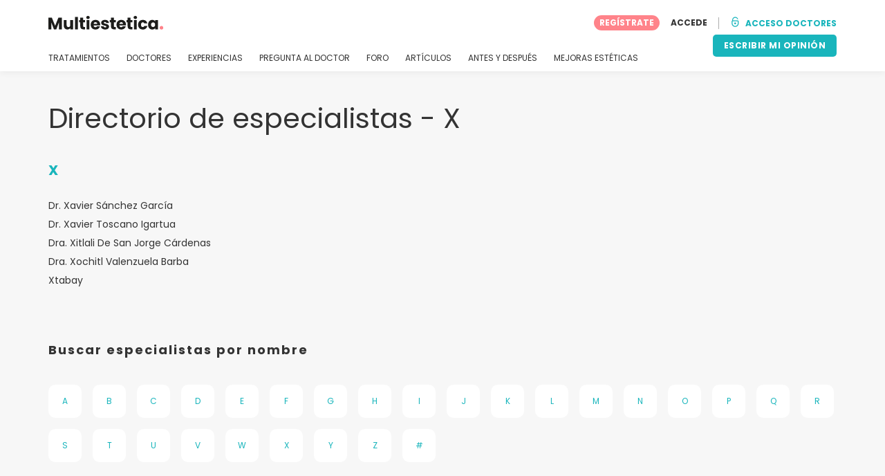

--- FILE ---
content_type: text/html; charset=UTF-8
request_url: https://www.multiestetica.mx/listado-centros-x
body_size: 9735
content:
<!DOCTYPE html>
<html lang="es-MX" class="desktop" >
<head>
        
<meta charset="utf-8" />
<meta name="viewport" content="width=device-width, minimum-scale=1.0, maximum-scale=1.0"/>

<title>Directorio de especialistas - X - Multiestetica.mx</title>

<link rel="preconnect" href="//static.multiestetica.mx" crossorigin>


                    <script async src="https://www.googletagmanager.com/gtag/js?id=G-63C6ET818X"></script>
    

    <link rel="stylesheet" href="https://static.multiestetica.mx/10009303/build/yns/main_general.css">

            <link rel="stylesheet" href="https://static.multiestetica.mx/10009303/build/yns/yns_header_nav.css">
        <link rel="stylesheet" href="https://static.multiestetica.mx/10009303/build/yns/yns_footer.css">
    
    <link rel="stylesheet" href="https://static.multiestetica.mx/10009303/build/yns/company_list_by_letter.css">

<script id="js_analytics" type="text/javascript">
    const projectDomain = 'multiestetica.mx';

        (function(i,s,o,g,r,a,m){i['GoogleAnalyticsObject']=r;i[r]=i[r]||function(){
        (i[r].q=i[r].q||[]).push(arguments)},i[r].l=1*new Date();a=s.createElement(o),
        m=s.getElementsByTagName(o)[0];a.async=1;a.src=g;m.parentNode.insertBefore(a,m)
    })(window,document,'script','https://www.google-analytics.com/analytics.js','ga');

    window.gaYNS = {
                analyticsTreatmentName: 'No treatment',
        analyticsTreatmentEnglishName: 'No treatment',
        dimensionPath: '/doctors/by-initial',
                gaTracker: 'UA-25494823-1',
                gaTrackerGlobal: 'UA-103658573-1',
        pageType: ''
    };


                !function(f,b,e,v,n,t,s){if(f.fbq)return;n=f.fbq=function(){n.callMethod?
        n.callMethod.apply(n,arguments):n.queue.push(arguments)};if(!f._fbq)f._fbq=n;
        n.push=n;n.loaded=!0;n.version='2.0';n.queue=[];t=b.createElement(e);t.async=!0;
        t.src=v;s=b.getElementsByTagName(e)[0];s.parentNode.insertBefore(t,s)}(window,
        document,'script','https://connect.facebook.net/en_US/fbevents.js');
    

                window.dataLayer = window.dataLayer || [];
        window.gA4Data = window.gA4Data || {};
        window.gA4Data.measurement_id = 'G-63C6ET818X';
        window.gA4Data.treatmentName = '';
        window.gA4Data.treatmentEnglishName = '';
        window.gA4Data.pageItems = '';
        window.gA4Data.creationDate = '';
        window.gA4Data.brandRelatedId = '';
        window.gA4Data.doctorRelatedId = '';

        function gtag(){dataLayer.push(arguments);}

        // Config GA4
        gtag('js', new Date());

        function getCookie(name) {
            return document.cookie
            .split('; ')
            .find(row => row.startsWith(name))
            ?.split('=')[1] || null;
        }
        const COOKIE_NAME = '_ynsGDPR_';
        const consentCookieValue = getCookie(COOKIE_NAME);

        const defaultConsentConfig = {
            'ad_storage': 'denied',
            'ad_user_data': 'denied',
            'ad_personalization': 'denied',
            'analytics_storage': 'denied',
            'functionality_storage': 'denied',
            'personalization_storage': 'denied',
            'security_storage': 'granted',  // Always granted
        };

        let shouldEnableUrlPassthrough = true;

        if (consentCookieValue) {
            const consent = JSON.parse(decodeURIComponent(consentCookieValue));

            Object.assign(defaultConsentConfig, {
                'ad_storage': consent.marketing ? 'granted' : 'denied',
                'ad_user_data':  consent.marketing ? 'granted' : 'denied',
                'ad_personalization':  consent.marketing ? 'granted' : 'denied',
                'analytics_storage':  consent.analysis ? 'granted' : 'denied',
                'functionality_storage':  consent.functional ? 'granted' : 'denied',
                'personalization_storage':  consent.marketing ? 'granted' : 'denied',
            });

            shouldEnableUrlPassthrough = !(consent.marketing && consent.analysis);
        }
        gtag('consent', 'default', defaultConsentConfig);

        gtag('set', 'url_passthrough', shouldEnableUrlPassthrough);

        data = {};
        data.content_group = '/doctors/by-initial';
        if (window.gA4Data.treatmentName) {
            data.treatment = window.gA4Data.treatmentName;
        }
        if (window.gA4Data.treatmentEnglishName) {
            data.english_treatment = window.gA4Data.treatmentEnglishName;
        }
        if (window.gA4Data.pageItems) {
            data.content_items = window.gA4Data.pageItems;
        }
        if (window.gA4Data.creationDate) {
            data.creation_date = window.gA4Data.creationDate;
        }
        if (window.gA4Data.brandRelatedId) {
            data.brand_related_id = window.gA4Data.brandRelatedId;
        }
        if (window.gA4Data.doctorRelatedId) {
            data.doctor_related_id = window.gA4Data.doctorRelatedId;
        }

        // /_ga=([^;]+)/i.test(document.cookie) ? data.yns_client_id = RegExp.$1.split('.').slice(2).join('.').replace('3','2'): null;
        // /smd5=([^;]+)/i.test(document.cookie) ? data.yns_session_id = RegExp.$1 : null;
        /User=([^;]+)/i.test(document.cookie) ? data.user_id = RegExp.$1 : null;

        gtag('config', window.gA4Data.measurement_id, {
            ...data,
            'cookie_domain': `.${projectDomain}`,
            'linker': {
                'url_passthrough': true
            },
        });
    </script>

<!-- Google Tag Manager -->
<script>(function(w,d,s,l,i){w[l]=w[l]||[];w[l].push({'gtm.start':
            new Date().getTime(),event:'gtm.js'});var f=d.getElementsByTagName(s)[0],
        j=d.createElement(s),dl=l!='dataLayer'?'&l='+l:'';j.async=true;j.src=
        'https://www.googletagmanager.com/gtm.js?id='+i+dl;f.parentNode.insertBefore(j,f);
    })(window,document,'script','dataLayer','GTM-5PCHSHG');</script>
<!-- End Google Tag Manager -->



    <link rel="preload" href="https://static.multiestetica.mx/10009303/build/yns/fonts/Poppins-Regular.ad19729d.woff2" as="font" type="font/woff2" crossorigin>
<link rel="preload" href="https://static.multiestetica.mx/10009303/build/yns/fonts/Poppins-Bold.dd24d10e.woff2" as="font" type="font/woff2" crossorigin>
<link rel="preload" href="https://static.multiestetica.mx/10009303/build/yns/fonts/YNS_icons.e0995834.woff2" as="font" type="font/woff2" crossorigin>




<link rel="dns-prefetch" href="//fonts.googleapis.com">
<link rel="dns-prefetch" href="//www.googleadservices.com">
<link rel="dns-prefetch" href="//pagead2.googlesyndication.com">
<link rel="dns-prefetch" href="//tpc.googlesyndication.com">
<link rel="dns-prefetch" href="//connect.facebook.net">
<link rel="dns-prefetch" href="//www.google-analytics.com">
<link rel="dns-prefetch" href="//www.googletagmanager.com">
<link rel="dns-prefetch" href="//cdnjs.cloudflare.com">
<link rel="dns-prefetch" href="//googleads.g.doubleclick.net">
<link rel="dns-prefetch" href="//stats.g.doubleclick.net">
<link rel="dns-prefetch" href="//www.google.com">
<link rel="dns-prefetch" href="//js-agent.newrelic.com">
<link rel="dns-prefetch" href="//bam.nr-data.net">
<link rel="dns-prefetch" href="//cdn.livechatinc.com">
<link rel="dns-prefetch" href="//secure.livechatinc.com">
<link rel="dns-prefetch" href="//accounts.livechatinc.com">
<link rel="dns-prefetch" href="//analytics.tiktok.com">


<meta name="google-site-verification" content="tFyTp0vI7okiPZHCNULlmh7C5U50LrLFGa80eFdgZA8"/>
<meta name="robots" content="index, follow"/>    <meta name="description" content="Buscar especialistas por nombre - X"/>
<meta name="apple-itunes-app" content="app-id=1149340927, app-argument=https://www.multiestetica.mx/listado-centros-x">

            <link rel="canonical" href="https://www.multiestetica.mx/listado-centros-x"/>
    




<link rel="manifest" href="/manifest.webmanifest"/>

    <base href="https://www.multiestetica.mx">
</head>

<body                       data-show-sensitive-content="false"
      class="        "
>
            
    <header class="header-nav header-nav--desktop u-flex">
        <div class="container-layout">
            <div class="header-nav__top u-flex u-flex-justify-between u-flex-align-items-center">
                                <a href="/"
                   class="header-nav__logo u-flex u-flex-align-items-center"
                   title="Estética"
                >
                    <img src="https://static.multiestetica.mx/img/img_et/logo/MX/logo.svg"
                         width="166"
                         height="20"
                         alt="Estética"
                    />
                </a>
                
                                

                                <div id="jsv-nav-user-menu-new">
                    <div class="nav-user-menu"><ul
                class="nav-user-menu--not-logged nav-user-menu__links u-flex u-flex-align-items-center u-p--0"
                data-role="nav-user-menu-not-logged"
            ><li class="nav-user-menu__users-register"><span
                        data-href="/profile/register"
                        rel="nofollow"
                        class="nav-user-menu__users-register-btn u-font--bold u-flex u-flex-align-items-center u-flex-justify-center u-render__cursor--pointer u-render__border-none internal-span-link"
                        aria-label="Regístrate en Multiestetica.mx"
                        data-role="nav-user-register-btn"
                    >
                        REGÍSTRATE
                    </span></li><li class="nav-user-menu__users-login"><span
                        data-href="/profile/login?rurl=https://www.multiestetica.mx/listado-centros-x"
                        rel="nofollow"
                        class="btn--primary btn--white u-ml--2 u-font--bold u-render__border-none internal-span-link"
                        data-role="nav-user-login-btn"
                    >
                        ACCEDE
                    </span></li><li class="nav-user-menu__doctors u-ml--2 u-pl--2"><i
                        class="yns-icon-unlocked u-font--bold"
                        aria-hidden="true"
                    ></i><span
                        data-href="/front/user_account/login"
                        rel="nofollow"
                        class="u-ml--1 u-font--bold u-render__border-none btn--basic u-render__underline-none internal-span-link"
                    >ACCESO DOCTORES</span></li></ul></div>
                </div>
            </div>

                        <nav role="navigation" class="u-flex u-flex-justify-between">
                <ul class="header-nav__list u-mt--3 u-pl--0" data-role="header-nav-list">
                                        <li class="header-nav__list-item header-nav__sublist-parent u-render__position--relative">
                        <a class="header-nav__list-link u-pb--1 "
                           href="https://www.multiestetica.mx/tratamientos"
                           data-link="treatment_list"
                        >
                            TRATAMIENTOS
                        </a>

                                                        
    <div class="header-nav__sublist ">
        <div class="u-text--nowrap">
            <span class="header-nav__sublist-label u-font--bold u-mr--1">Tratamientos más populares</span>
            <a href="https://www.multiestetica.mx/tratamientos" class="header-nav__sublist-link-all u-font--bold u-text--nowrap js-ga-link"
               data-ga-ev="Main menu|View all treatments|Ver todos">
                                    Ver todos
                            </a>
        </div>
        <ul class="u-p--0">
                                                                                                                                                                                                        <li>
                    <a href="https://www.multiestetica.mx/tratamientos/abdominoplastia"
                       class="header-nav__sublist-link u-text--ellipsis js-ga-link"
                       data-ga-ev="Main menu|Go to treatment item|Abdominoplastia">
                        Abdominoplastia
                    </a>
                </li>
                                                                                                                                                                                                        <li>
                    <a href="https://www.multiestetica.mx/tratamientos/acido-hialuronico"
                       class="header-nav__sublist-link u-text--ellipsis js-ga-link"
                       data-ga-ev="Main menu|Go to treatment item|Ácido hialurónico">
                        Ácido hialurónico
                    </a>
                </li>
                                                                                                                                                                                                        <li>
                    <a href="https://www.multiestetica.mx/tratamientos/aumento-de-busto"
                       class="header-nav__sublist-link u-text--ellipsis js-ga-link"
                       data-ga-ev="Main menu|Go to treatment item|Aumento de busto">
                        Aumento de busto
                    </a>
                </li>
                                                                                                                                                                                                        <li>
                    <a href="https://www.multiestetica.mx/tratamientos/blefaroplastia"
                       class="header-nav__sublist-link u-text--ellipsis js-ga-link"
                       data-ga-ev="Main menu|Go to treatment item|Blefaroplastia">
                        Blefaroplastia
                    </a>
                </li>
                                                                                                                                                                                                        <li>
                    <a href="https://www.multiestetica.mx/tratamientos/bolsas-de-bichat"
                       class="header-nav__sublist-link u-text--ellipsis js-ga-link"
                       data-ga-ev="Main menu|Go to treatment item|Bolsas de Bichat">
                        Bolsas de Bichat
                    </a>
                </li>
                                                                                                                                                                                                        <li>
                    <a href="https://www.multiestetica.mx/tratamientos/cirugia-de-papada"
                       class="header-nav__sublist-link u-text--ellipsis js-ga-link"
                       data-ga-ev="Main menu|Go to treatment item|Cirugía de papada">
                        Cirugía de papada
                    </a>
                </li>
                                                                                                                                                                                                        <li>
                    <a href="https://www.multiestetica.mx/tratamientos/eliminacion-de-lunares"
                       class="header-nav__sublist-link u-text--ellipsis js-ga-link"
                       data-ga-ev="Main menu|Go to treatment item|Eliminación de lunares">
                        Eliminación de lunares
                    </a>
                </li>
                                                                                                                                                                                                        <li>
                    <a href="https://www.multiestetica.mx/tratamientos/eliminacion-de-tatuajes"
                       class="header-nav__sublist-link u-text--ellipsis js-ga-link"
                       data-ga-ev="Main menu|Go to treatment item|Eliminación de tatuajes">
                        Eliminación de tatuajes
                    </a>
                </li>
                                                                                                                                                                                                        <li>
                    <a href="https://www.multiestetica.mx/tratamientos/lipoescultura"
                       class="header-nav__sublist-link u-text--ellipsis js-ga-link"
                       data-ga-ev="Main menu|Go to treatment item|Lipoescultura">
                        Lipoescultura
                    </a>
                </li>
                                                                                                                                                                                                        <li>
                    <a href="https://www.multiestetica.mx/tratamientos/rinoplastia"
                       class="header-nav__sublist-link u-text--ellipsis js-ga-link"
                       data-ga-ev="Main menu|Go to treatment item|Rinoplastia">
                        Rinoplastia
                    </a>
                </li>
                    </ul>
    </div>

                                            </li>

                                        <li class="header-nav__list-item header-nav__sublist-parent u-render__position--relative">
                        <a href="https://www.multiestetica.mx/centros"
                           class="header-nav__list-link u-pb--1 "
                           data-link="company_listing"
                        >
                            DOCTORES
                        </a>

                                                        
    <div class="header-nav__sublist ">
        <div class="u-text--nowrap">
            <span class="header-nav__sublist-label u-font--bold u-mr--1">Doctores por ciudad y tratamiento</span>
            <a href="https://www.multiestetica.mx/centros" class="header-nav__sublist-link-all u-font--bold u-text--nowrap js-ga-link"
               data-ga-ev="Main menu|View all doctors|Ver todos">
                                    Ver todos
                            </a>
        </div>
        <ul class="u-p--0">
                                                                                                                                                                                                                                                    <li>
                    <a href="https://www.multiestetica.mx/centros/aumento-de-busto/distrito-federal"
                       class="header-nav__sublist-link u-text--ellipsis js-ga-link"
                       data-ga-ev="Main menu|Go to doctors list treatment area2|Aumento de busto en Ciudad de México">
                        Aumento de busto en Ciudad de México
                    </a>
                </li>
                                                                                                                                                                                                                                                    <li>
                    <a href="https://www.multiestetica.mx/centros/lipoescultura/distrito-federal"
                       class="header-nav__sublist-link u-text--ellipsis js-ga-link"
                       data-ga-ev="Main menu|Go to doctors list treatment area2|Lipoescultura en Ciudad de México">
                        Lipoescultura en Ciudad de México
                    </a>
                </li>
                                                                                                                                                                                                                                                    <li>
                    <a href="https://www.multiestetica.mx/centros/rinoplastia/distrito-federal"
                       class="header-nav__sublist-link u-text--ellipsis js-ga-link"
                       data-ga-ev="Main menu|Go to doctors list treatment area2|Rinoplastia en Ciudad de México">
                        Rinoplastia en Ciudad de México
                    </a>
                </li>
                                                                                                                                                                                                                                                    <li>
                    <a href="https://www.multiestetica.mx/centros/rinoplastia/toluca-estado-de-mexico"
                       class="header-nav__sublist-link u-text--ellipsis js-ga-link"
                       data-ga-ev="Main menu|Go to doctors list treatment area2|Rinoplastia en Toluca">
                        Rinoplastia en Toluca
                    </a>
                </li>
                                                                                                                                                                                                                                                    <li>
                    <a href="https://www.multiestetica.mx/centros/lipoescultura/chihuahua"
                       class="header-nav__sublist-link u-text--ellipsis js-ga-link"
                       data-ga-ev="Main menu|Go to doctors list treatment area2|Lipoescultura en Chihuahua">
                        Lipoescultura en Chihuahua
                    </a>
                </li>
                                                                                                                                                                                                                                                    <li>
                    <a href="https://www.multiestetica.mx/centros/aumento-de-busto/toluca-estado-de-mexico"
                       class="header-nav__sublist-link u-text--ellipsis js-ga-link"
                       data-ga-ev="Main menu|Go to doctors list treatment area2|Aumento de busto en Toluca">
                        Aumento de busto en Toluca
                    </a>
                </li>
                                                                                                                                                                                                                                                    <li>
                    <a href="https://www.multiestetica.mx/centros/lipoescultura/guadalajara-jalisco"
                       class="header-nav__sublist-link u-text--ellipsis js-ga-link"
                       data-ga-ev="Main menu|Go to doctors list treatment area2|Lipoescultura en Guadalajara">
                        Lipoescultura en Guadalajara
                    </a>
                </li>
                                                                                                                                                                                                                                                    <li>
                    <a href="https://www.multiestetica.mx/centros/eliminacion-de-tatuajes/toluca-estado-de-mexico"
                       class="header-nav__sublist-link u-text--ellipsis js-ga-link"
                       data-ga-ev="Main menu|Go to doctors list treatment area2|Eliminación de tatuajes en Toluca">
                        Eliminación de tatuajes en Toluca
                    </a>
                </li>
                                                                                                                                                                                                                                                    <li>
                    <a href="https://www.multiestetica.mx/centros/abdominoplastia/distrito-federal"
                       class="header-nav__sublist-link u-text--ellipsis js-ga-link"
                       data-ga-ev="Main menu|Go to doctors list treatment area2|Abdominoplastia en Ciudad de México">
                        Abdominoplastia en Ciudad de México
                    </a>
                </li>
                                                                                                                                                                                                                                                    <li>
                    <a href="https://www.multiestetica.mx/centros/lipoescultura/toluca-estado-de-mexico"
                       class="header-nav__sublist-link u-text--ellipsis js-ga-link"
                       data-ga-ev="Main menu|Go to doctors list treatment area2|Lipoescultura en Toluca">
                        Lipoescultura en Toluca
                    </a>
                </li>
                    </ul>
    </div>

                                            </li>

                                                                <li class="header-nav__list-item header-nav__sublist-parent u-render__position--relative">
                            <a class="header-nav__list-link u-pb--1 "
                               href="https://www.multiestetica.mx/experiencias"
                               data-link="experiences-home"
                               data-role="experiences-navigation-tab"
                            >
                                EXPERIENCIAS
                            </a>

                                                                
    <div class="header-nav__sublist ">
        <div class="u-text--nowrap">
            <span class="header-nav__sublist-label u-font--bold u-mr--1">Tratamientos con más experiencias</span>
            <a href="https://www.multiestetica.mx/experiencias" class="header-nav__sublist-link-all u-font--bold u-text--nowrap js-ga-link"
               data-ga-ev="Main menu|View all experiences|Ver todos">
                                    Ver todos
                            </a>
        </div>
        <ul class="u-p--0">
                                                                                                                                                                                                        <li>
                    <a href="https://www.multiestetica.mx/experiencias/abdominoplastia"
                       class="header-nav__sublist-link u-text--ellipsis js-ga-link"
                       data-ga-ev="Main menu|Go to treatment experience list|Experiencias sobre Abdominoplastia">
                        Experiencias sobre Abdominoplastia
                    </a>
                </li>
                                                                                                                                                                                                        <li>
                    <a href="https://www.multiestetica.mx/experiencias/acido-hialuronico"
                       class="header-nav__sublist-link u-text--ellipsis js-ga-link"
                       data-ga-ev="Main menu|Go to treatment experience list|Experiencias sobre Ácido hialurónico">
                        Experiencias sobre Ácido hialurónico
                    </a>
                </li>
                                                                                                                                                                                                        <li>
                    <a href="https://www.multiestetica.mx/experiencias/aumento-de-busto"
                       class="header-nav__sublist-link u-text--ellipsis js-ga-link"
                       data-ga-ev="Main menu|Go to treatment experience list|Experiencias sobre Aumento de busto">
                        Experiencias sobre Aumento de busto
                    </a>
                </li>
                                                                                                                                                                                                        <li>
                    <a href="https://www.multiestetica.mx/experiencias/blefaroplastia"
                       class="header-nav__sublist-link u-text--ellipsis js-ga-link"
                       data-ga-ev="Main menu|Go to treatment experience list|Experiencias sobre Blefaroplastia">
                        Experiencias sobre Blefaroplastia
                    </a>
                </li>
                                                                                                                                                                                                        <li>
                    <a href="https://www.multiestetica.mx/experiencias/bolsas-de-bichat"
                       class="header-nav__sublist-link u-text--ellipsis js-ga-link"
                       data-ga-ev="Main menu|Go to treatment experience list|Experiencias sobre Bolsas de Bichat">
                        Experiencias sobre Bolsas de Bichat
                    </a>
                </li>
                                                                                                                                                                                                        <li>
                    <a href="https://www.multiestetica.mx/experiencias/lipoescultura"
                       class="header-nav__sublist-link u-text--ellipsis js-ga-link"
                       data-ga-ev="Main menu|Go to treatment experience list|Experiencias sobre Lipoescultura">
                        Experiencias sobre Lipoescultura
                    </a>
                </li>
                                                                                                                                                                                                        <li>
                    <a href="https://www.multiestetica.mx/experiencias/liposuccion"
                       class="header-nav__sublist-link u-text--ellipsis js-ga-link"
                       data-ga-ev="Main menu|Go to treatment experience list|Experiencias sobre Liposucción">
                        Experiencias sobre Liposucción
                    </a>
                </li>
                                                                                                                                                                                                        <li>
                    <a href="https://www.multiestetica.mx/experiencias/mommy-makeover"
                       class="header-nav__sublist-link u-text--ellipsis js-ga-link"
                       data-ga-ev="Main menu|Go to treatment experience list|Experiencias sobre Mommy makeover">
                        Experiencias sobre Mommy makeover
                    </a>
                </li>
                                                                                                                                                                                                        <li>
                    <a href="https://www.multiestetica.mx/experiencias/rinoplastia"
                       class="header-nav__sublist-link u-text--ellipsis js-ga-link"
                       data-ga-ev="Main menu|Go to treatment experience list|Experiencias sobre Rinoplastia">
                        Experiencias sobre Rinoplastia
                    </a>
                </li>
                                                                                                                                                                                                        <li>
                    <a href="https://www.multiestetica.mx/experiencias/botox"
                       class="header-nav__sublist-link u-text--ellipsis js-ga-link"
                       data-ga-ev="Main menu|Go to treatment experience list|Experiencias sobre Toxina botulínica">
                        Experiencias sobre Toxina botulínica
                    </a>
                </li>
                    </ul>
    </div>

                                                    </li>
                    
                                                                <li class="header-nav__list-item header-nav__sublist-parent u-render__position--relative">
                            <a class="header-nav__list-link u-pb--1 "
                               href="https://www.multiestetica.mx/preguntas"
                               data-link="qanda_home"
                            >
                                PREGUNTA AL DOCTOR
                            </a>

                                                                
    <div class="header-nav__sublist ">
        <div class="u-text--nowrap">
            <span class="header-nav__sublist-label u-font--bold u-mr--1">Tratamientos con más preguntas</span>
            <a href="https://www.multiestetica.mx/preguntas" class="header-nav__sublist-link-all u-font--bold u-text--nowrap js-ga-link"
               data-ga-ev="Main menu|View all qanda|Ver todos">
                                    Ver todos
                            </a>
        </div>
        <ul class="u-p--0">
                                                                                                                                                                                                        <li>
                    <a href="https://www.multiestetica.mx/preguntas/abdominoplastia"
                       class="header-nav__sublist-link u-text--ellipsis js-ga-link"
                       data-ga-ev="Main menu|Go to treatment qanda|Preguntas sobre Abdominoplastia">
                        Preguntas sobre Abdominoplastia
                    </a>
                </li>
                                                                                                                                                                                                        <li>
                    <a href="https://www.multiestetica.mx/preguntas/acido-hialuronico"
                       class="header-nav__sublist-link u-text--ellipsis js-ga-link"
                       data-ga-ev="Main menu|Go to treatment qanda|Preguntas sobre Ácido hialurónico">
                        Preguntas sobre Ácido hialurónico
                    </a>
                </li>
                                                                                                                                                                                                        <li>
                    <a href="https://www.multiestetica.mx/preguntas/aumento-de-busto"
                       class="header-nav__sublist-link u-text--ellipsis js-ga-link"
                       data-ga-ev="Main menu|Go to treatment qanda|Preguntas sobre Aumento de busto">
                        Preguntas sobre Aumento de busto
                    </a>
                </li>
                                                                                                                                                                                                        <li>
                    <a href="https://www.multiestetica.mx/preguntas/bolsas-de-bichat"
                       class="header-nav__sublist-link u-text--ellipsis js-ga-link"
                       data-ga-ev="Main menu|Go to treatment qanda|Preguntas sobre Bolsas de Bichat">
                        Preguntas sobre Bolsas de Bichat
                    </a>
                </li>
                                                                                                                                                                                                        <li>
                    <a href="https://www.multiestetica.mx/preguntas/gluteoplastia"
                       class="header-nav__sublist-link u-text--ellipsis js-ga-link"
                       data-ga-ev="Main menu|Go to treatment qanda|Preguntas sobre Gluteoplastia">
                        Preguntas sobre Gluteoplastia
                    </a>
                </li>
                                                                                                                                                                                                        <li>
                    <a href="https://www.multiestetica.mx/preguntas/lipoescultura"
                       class="header-nav__sublist-link u-text--ellipsis js-ga-link"
                       data-ga-ev="Main menu|Go to treatment qanda|Preguntas sobre Lipoescultura">
                        Preguntas sobre Lipoescultura
                    </a>
                </li>
                                                                                                                                                                                                        <li>
                    <a href="https://www.multiestetica.mx/preguntas/liposuccion"
                       class="header-nav__sublist-link u-text--ellipsis js-ga-link"
                       data-ga-ev="Main menu|Go to treatment qanda|Preguntas sobre Liposucción">
                        Preguntas sobre Liposucción
                    </a>
                </li>
                                                                                                                                                                                                        <li>
                    <a href="https://www.multiestetica.mx/preguntas/mentoplastia"
                       class="header-nav__sublist-link u-text--ellipsis js-ga-link"
                       data-ga-ev="Main menu|Go to treatment qanda|Preguntas sobre Mentoplastia">
                        Preguntas sobre Mentoplastia
                    </a>
                </li>
                                                                                                                                                                                                        <li>
                    <a href="https://www.multiestetica.mx/preguntas/rinoplastia"
                       class="header-nav__sublist-link u-text--ellipsis js-ga-link"
                       data-ga-ev="Main menu|Go to treatment qanda|Preguntas sobre Rinoplastia">
                        Preguntas sobre Rinoplastia
                    </a>
                </li>
                                                                                                                                                                                                        <li>
                    <a href="https://www.multiestetica.mx/preguntas/botox"
                       class="header-nav__sublist-link u-text--ellipsis js-ga-link"
                       data-ga-ev="Main menu|Go to treatment qanda|Preguntas sobre Toxina botulínica">
                        Preguntas sobre Toxina botulínica
                    </a>
                </li>
                    </ul>
    </div>

                                                    </li>
                    
                                                                <li class="header-nav__list-item">
                            <a class="header-nav__list-link u-pb--1 "
                               href="https://forum.multiestetica.mx/"
                               data-link="forum-list-categories"
                            >
                                FORO
                            </a>
                        </li>
                    
                                        <li class="header-nav__list-item">
                        <a class="header-nav__list-link u-pb--1 "
                           href="https://www.multiestetica.mx/articulos"
                           data-link="article-home"
                        >
                            ARTÍCULOS
                        </a>
                    </li>

                                                                <li class="header-nav__list-item">
                            <a class="header-nav__list-link u-pb--1 "
                               href="https://www.multiestetica.mx/antes-y-despues"
                               data-link="gallery-listing"
                            >
                                ANTES Y DESPUÉS
                            </a>
                        </li>
                    
                                        <li class="header-nav__list-item">
                        <a class="header-nav__list-link u-pb--1 "
                           href="https://www.multiestetica.mx/mejoras-esteticas"
                           data-link="concern_list"
                        >
                            MEJORAS ESTÉTICAS
                        </a>
                    </li>
                </ul>

                                                        <div class="u-my--1">
                        <button
                            data-com-id="0"
                            data-treatment-id="0"
                            data-source="14"
                            class="btn-header btn-header--primary u-render__display--none js-experience-review-selector js-show-for-patients js-ga-link"
                                
    data-ga-category="click"
    data-ga-props="{&quot;action&quot;:&quot;share experience&quot;,&quot;cta&quot;:&quot;navigation button&quot;,&quot;content_group&quot;:&quot;\/doctors\/by-initial&quot;}"

                        >ESCRIBIR MI OPINIÓN</button>
                    </div>
                            </nav>
        </div>
    </header>

    
        <div class="container-layout">
        <h1 class="u-mt--5 d:u-mt--6 u-mb--2 u-font--regular">
            Directorio de especialistas - X
        </h1>

        <h4 class="u-mt--3 d:u-mt--5 u-color--turquoise-default">X</h4>

        <div class="box u-mt--3 u-mb--10">
                            <a href="https://www.multiestetica.mx/centros/dr-xavier-antonio-sanchez-garcia"
                   class="u-color--grey-carbon u-render__display--block u-render__fit-content"
                   data-role="company-name"
                >
                    Dr. Xavier Sánchez García
                </a>
                            <a href="https://www.multiestetica.mx/centros/xavier-toscano-igartua"
                   class="u-color--grey-carbon u-render__display--block u-render__fit-content u-mt--1"
                   data-role="company-name"
                >
                    Dr. Xavier Toscano Igartua
                </a>
                            <a href="https://www.multiestetica.mx/centros/dra-de-san-jorge-cardenas-xitlali"
                   class="u-color--grey-carbon u-render__display--block u-render__fit-content u-mt--1"
                   data-role="company-name"
                >
                    Dra. Xitlali De San Jorge Cárdenas
                </a>
                            <a href="https://www.multiestetica.mx/centros/dra-xochitl-valenzuela-barba"
                   class="u-color--grey-carbon u-render__display--block u-render__fit-content u-mt--1"
                   data-role="company-name"
                >
                    Dra. Xochitl Valenzuela Barba
                </a>
                            <a href="https://www.multiestetica.mx/centros/xtabay"
                   class="u-color--grey-carbon u-render__display--block u-render__fit-content u-mt--1"
                   data-role="company-name"
                >
                    Xtabay
                </a>
                    </div>

                

    
    <section class="u-mt--10 d:u-mt--5 ">
        <h3 class="subtitle subtitle--content">
            Buscar especialistas por nombre
        </h3>
        <ul class="buttons-initials u-mt--5 u-mb--10" data-role="buttons-initials">
            
                                                    
                <li class="box box--white box--radius u-flex ">
                    <a href="/listado-centros-a"
                       class="u-flex u-flex-justify-center u-flex-align-items-center u-color--turquoise-default"
                       data-role="a"
                    >A</a>
                </li>
            
                                                    
                <li class="box box--white box--radius u-flex ">
                    <a href="/listado-centros-b"
                       class="u-flex u-flex-justify-center u-flex-align-items-center u-color--turquoise-default"
                       data-role="b"
                    >B</a>
                </li>
            
                                                    
                <li class="box box--white box--radius u-flex ">
                    <a href="/listado-centros-c"
                       class="u-flex u-flex-justify-center u-flex-align-items-center u-color--turquoise-default"
                       data-role="c"
                    >C</a>
                </li>
            
                                                    
                <li class="box box--white box--radius u-flex ">
                    <a href="/listado-centros-d"
                       class="u-flex u-flex-justify-center u-flex-align-items-center u-color--turquoise-default"
                       data-role="d"
                    >D</a>
                </li>
            
                                                    
                <li class="box box--white box--radius u-flex ">
                    <a href="/listado-centros-e"
                       class="u-flex u-flex-justify-center u-flex-align-items-center u-color--turquoise-default"
                       data-role="e"
                    >E</a>
                </li>
            
                                                    
                <li class="box box--white box--radius u-flex ">
                    <a href="/listado-centros-f"
                       class="u-flex u-flex-justify-center u-flex-align-items-center u-color--turquoise-default"
                       data-role="f"
                    >F</a>
                </li>
            
                                                    
                <li class="box box--white box--radius u-flex ">
                    <a href="/listado-centros-g"
                       class="u-flex u-flex-justify-center u-flex-align-items-center u-color--turquoise-default"
                       data-role="g"
                    >G</a>
                </li>
            
                                                    
                <li class="box box--white box--radius u-flex ">
                    <a href="/listado-centros-h"
                       class="u-flex u-flex-justify-center u-flex-align-items-center u-color--turquoise-default"
                       data-role="h"
                    >H</a>
                </li>
            
                                                    
                <li class="box box--white box--radius u-flex ">
                    <a href="/listado-centros-i"
                       class="u-flex u-flex-justify-center u-flex-align-items-center u-color--turquoise-default"
                       data-role="i"
                    >I</a>
                </li>
            
                                                    
                <li class="box box--white box--radius u-flex ">
                    <a href="/listado-centros-j"
                       class="u-flex u-flex-justify-center u-flex-align-items-center u-color--turquoise-default"
                       data-role="j"
                    >J</a>
                </li>
            
                                                    
                <li class="box box--white box--radius u-flex ">
                    <a href="/listado-centros-k"
                       class="u-flex u-flex-justify-center u-flex-align-items-center u-color--turquoise-default"
                       data-role="k"
                    >K</a>
                </li>
            
                                                    
                <li class="box box--white box--radius u-flex ">
                    <a href="/listado-centros-l"
                       class="u-flex u-flex-justify-center u-flex-align-items-center u-color--turquoise-default"
                       data-role="l"
                    >L</a>
                </li>
            
                                                    
                <li class="box box--white box--radius u-flex ">
                    <a href="/listado-centros-m"
                       class="u-flex u-flex-justify-center u-flex-align-items-center u-color--turquoise-default"
                       data-role="m"
                    >M</a>
                </li>
            
                                                    
                <li class="box box--white box--radius u-flex ">
                    <a href="/listado-centros-n"
                       class="u-flex u-flex-justify-center u-flex-align-items-center u-color--turquoise-default"
                       data-role="n"
                    >N</a>
                </li>
            
                                                    
                <li class="box box--white box--radius u-flex ">
                    <a href="/listado-centros-o"
                       class="u-flex u-flex-justify-center u-flex-align-items-center u-color--turquoise-default"
                       data-role="o"
                    >O</a>
                </li>
            
                                                    
                <li class="box box--white box--radius u-flex ">
                    <a href="/listado-centros-p"
                       class="u-flex u-flex-justify-center u-flex-align-items-center u-color--turquoise-default"
                       data-role="p"
                    >P</a>
                </li>
            
                                                    
                <li class="box box--white box--radius u-flex ">
                    <a href="/listado-centros-q"
                       class="u-flex u-flex-justify-center u-flex-align-items-center u-color--turquoise-default"
                       data-role="q"
                    >Q</a>
                </li>
            
                                                    
                <li class="box box--white box--radius u-flex ">
                    <a href="/listado-centros-r"
                       class="u-flex u-flex-justify-center u-flex-align-items-center u-color--turquoise-default"
                       data-role="r"
                    >R</a>
                </li>
            
                                                    
                <li class="box box--white box--radius u-flex ">
                    <a href="/listado-centros-s"
                       class="u-flex u-flex-justify-center u-flex-align-items-center u-color--turquoise-default"
                       data-role="s"
                    >S</a>
                </li>
            
                                                    
                <li class="box box--white box--radius u-flex ">
                    <a href="/listado-centros-t"
                       class="u-flex u-flex-justify-center u-flex-align-items-center u-color--turquoise-default"
                       data-role="t"
                    >T</a>
                </li>
            
                                                    
                <li class="box box--white box--radius u-flex ">
                    <a href="/listado-centros-u"
                       class="u-flex u-flex-justify-center u-flex-align-items-center u-color--turquoise-default"
                       data-role="u"
                    >U</a>
                </li>
            
                                                    
                <li class="box box--white box--radius u-flex ">
                    <a href="/listado-centros-v"
                       class="u-flex u-flex-justify-center u-flex-align-items-center u-color--turquoise-default"
                       data-role="v"
                    >V</a>
                </li>
            
                                                    
                <li class="box box--white box--radius u-flex ">
                    <a href="/listado-centros-w"
                       class="u-flex u-flex-justify-center u-flex-align-items-center u-color--turquoise-default"
                       data-role="w"
                    >W</a>
                </li>
            
                                                    
                <li class="box box--white box--radius u-flex ">
                    <a href="/listado-centros-x"
                       class="u-flex u-flex-justify-center u-flex-align-items-center u-color--turquoise-default"
                       data-role="x"
                    >X</a>
                </li>
            
                                                    
                <li class="box box--white box--radius u-flex ">
                    <a href="/listado-centros-y"
                       class="u-flex u-flex-justify-center u-flex-align-items-center u-color--turquoise-default"
                       data-role="y"
                    >Y</a>
                </li>
            
                                                    
                <li class="box box--white box--radius u-flex ">
                    <a href="/listado-centros-z"
                       class="u-flex u-flex-justify-center u-flex-align-items-center u-color--turquoise-default"
                       data-role="z"
                    >Z</a>
                </li>
            
                                                    
                <li class="box box--white box--radius u-flex ">
                    <a href="/listado-centros-numero"
                       class="u-flex u-flex-justify-center u-flex-align-items-center u-color--turquoise-default"
                       data-role="#"
                    >#</a>
                </li>
                    </ul>
    </section>

    </div>


                <div class="breadcrumb-wrapper">
            <div class="container-layout">
                <ol class="yns-breadcrumb u-flex u-flex-align-items-center u-flex-wrap u-pl--0 u-py--5 breadcrumb--not-client"
    data-role="breadcrumb-list">
            <li>
                            <a href="/" title="Multiestetica">
                    <span>Multiestetica</span>
                </a>
                    </li>
            <li>
                            <a href="https://www.multiestetica.mx/listado-centros-x" title="Directorio de especialistas - X">
                    <span>Directorio de especialistas - X</span>
                </a>
                    </li>
    </ol>

            </div>
        </div>
    
        
<div id="jsv-experience-review-selector"
     data-experience-link="https://www.multiestetica.mx/experiencias/comparte_tu_experiencia"
     data-com="0"
     class="u-render__display--none"
></div>


            <div id="js_dimension_path" data-dimension-path="/doctors/by-initial" aria-hidden="true"></div>

        <footer class="yns-footer u-pt--5">
            <div class="container-layout yns-footer__top" data-role="yns-footer">
                                <div class="yns-footer__links-wrap">
                                        <div>
                    <h2 class="yns-footer__title u-text--uppercase u-font--bold">Últimos centros vistos</h2>
                    <ul>
                                                    <li>
                                <a class="yns-footer__link" href="https://www.multiestetica.mx/centros/dr-ivan-juarez-rodriguez" title="Dr. Ivan Juarez Rodriguez">
                                    Dr. Ivan Juarez Rodriguez
                                </a>
                            </li>
                                                    <li>
                                <a class="yns-footer__link" href="https://www.multiestetica.mx/centros/myego" title="MyEgo">
                                    MyEgo
                                </a>
                            </li>
                                                    <li>
                                <a class="yns-footer__link" href="https://www.multiestetica.mx/centros/benefi" title="Benéfi">
                                    Benéfi
                                </a>
                            </li>
                                                    <li>
                                <a class="yns-footer__link" href="https://www.multiestetica.mx/centros/medicina-estetica-dra-carla-jaber" title="Dra. Carla Jaber">
                                    Dra. Carla Jaber
                                </a>
                            </li>
                                                    <li>
                                <a class="yns-footer__link" href="https://www.multiestetica.mx/centros/atempo-med-spa" title="Atempo Med Spa">
                                    Atempo Med Spa
                                </a>
                            </li>
                                            </ul>
                </div>
            
                                        <div>
                    <h2 class="yns-footer__title u-text--uppercase u-font--bold">
                                                    Estados Top
                                            </h2>
                    <ul>
                                                    <li>
                                <a class="yns-footer__link" href="/centros/distrito-federal" title="Ciudad de México">
                                    Ciudad de México
                                </a>
                            </li>
                                                    <li>
                                <a class="yns-footer__link" href="/centros/jalisco" title="Jalisco">
                                    Jalisco
                                </a>
                            </li>
                                                    <li>
                                <a class="yns-footer__link" href="/centros/nuevo-leon" title="Nuevo León">
                                    Nuevo León
                                </a>
                            </li>
                                                    <li>
                                <a class="yns-footer__link" href="/centros/puebla" title="Puebla">
                                    Puebla
                                </a>
                            </li>
                                                    <li>
                                <a class="yns-footer__link" href="/centros/estado-de-mexico" title="Estado de México">
                                    Estado de México
                                </a>
                            </li>
                                            </ul>
                </div>
            
                                                            <div>
                        <h2 class="yns-footer__title u-text--uppercase u-font--bold">
                                                            Tratamientos por estado
                                                    </h2>
                        <ul>
                                                            <li>
                                    <a class="yns-footer__link" href="/centros/lipoescultura/distrito-federal" title="Remodelación corporal Ciudad de México">
                                        Remodelación corporal Ciudad de México
                                    </a>
                                </li>
                                                            <li>
                                    <a class="yns-footer__link" href="/centros/cirugia-plastica-reconstructiva/jalisco" title="Cirugía reconstructiva Jalisco">
                                        Cirugía reconstructiva Jalisco
                                    </a>
                                </li>
                                                            <li>
                                    <a class="yns-footer__link" href="/centros/cirugia-plastica-reconstructiva/nuevo-leon" title="Cirugía oncoplástica Nuevo León">
                                        Cirugía oncoplástica Nuevo León
                                    </a>
                                </li>
                                                            <li>
                                    <a class="yns-footer__link" href="/centros/tratamientos-anticeluliticos/puebla" title="Celulitis Puebla">
                                        Celulitis Puebla
                                    </a>
                                </li>
                                                            <li>
                                    <a class="yns-footer__link" href="/centros/botox/estado-de-mexico" title="Toxina botulínica Estado de México">
                                        Toxina botulínica Estado de México
                                    </a>
                                </li>
                                                            <li>
                                    <a class="yns-footer__link" href="/centros/cirugia-plastica-reconstructiva/baja-california" title="Cirugía reconstructiva Baja California">
                                        Cirugía reconstructiva Baja California
                                    </a>
                                </li>
                                                            <li>
                                    <a class="yns-footer__link" href="/centros/eliminacion-de-verrugas/queretaro" title="Bultos granulares Querétaro">
                                        Bultos granulares Querétaro
                                    </a>
                                </li>
                                                            <li>
                                    <a class="yns-footer__link" href="/centros/otoplastia/guanajuato" title="Operación orejas despegadas Guanajuato">
                                        Operación orejas despegadas Guanajuato
                                    </a>
                                </li>
                                                            <li>
                                    <a class="yns-footer__link" href="/centros/cirugia-ginecomastia/chihuahua" title="Mamas masculinas Chihuahua">
                                        Mamas masculinas Chihuahua
                                    </a>
                                </li>
                                                            <li>
                                    <a class="yns-footer__link" href="/centros/otoplastia/sinaloa" title="Cirugía de las orejas Sinaloa">
                                        Cirugía de las orejas Sinaloa
                                    </a>
                                </li>
                                                    </ul>
                    </div>
                            
                                        <div>
                    <h2 class="yns-footer__title u-text--uppercase u-font--bold">Otras búsquedas</h2>
                    <ul>
                                                    <li>
                                <a class="yns-footer__link" href="https://www.multiestetica.mx/tratamientos/labioplastia" title="Descolgamiento labios vaginales">
                                    Descolgamiento labios vaginales
                                </a>
                            </li>
                                                    <li>
                                <a class="yns-footer__link" href="https://www.multiestetica.mx/tratamientos/himenoplastia" title="Himenoplastia">
                                    Himenoplastia
                                </a>
                            </li>
                                                    <li>
                                <a class="yns-footer__link" href="https://www.multiestetica.mx/tratamientos/drenaje-linfatico" title="Masajes reafirmantes">
                                    Masajes reafirmantes
                                </a>
                            </li>
                                                    <li>
                                <a class="yns-footer__link" href="https://www.multiestetica.mx/tratamientos/carboxiterapia" title="Inyecciones c02">
                                    Inyecciones c02
                                </a>
                            </li>
                                                    <li>
                                <a class="yns-footer__link" href="https://www.multiestetica.mx/tratamientos/carcinoma-basocelular" title="Basalioma">
                                    Basalioma
                                </a>
                            </li>
                                                    <li>
                                <a class="yns-footer__link" href="https://www.multiestetica.mx/tratamientos/tratamientos-faciales" title="Tratamientos faciales">
                                    Tratamientos faciales
                                </a>
                            </li>
                                            </ul>
                </div>
            
                                        <div>
                    <h2 class="yns-footer__title u-text--uppercase u-font--bold">Experiencias</h2>
                    <ul>
                                                    <li>
                                <a class="yns-footer__link" href="https://www.multiestetica.mx/experiencias/rinoplastia/mi-nariz-no-quedo-como-yo-queria-y-ahora-tengo-miedo-de-volver-a-operarme-15907" title="Mi nariz no quedo como yo quería y ahora tengo miedo de volver a operarme!">
                                    Mi nariz no quedo como yo quería y ahora tengo miedo de volver a operarme!
                                </a>
                            </li>
                                                    <li>
                                <a class="yns-footer__link" href="https://www.multiestetica.mx/experiencias/lipoescultura/lipoescultura-con-transferencia-a-gluteo-despues-de-anos-de-desearlo-124017" title="Lipoescultura con transferencia a glúteo después de años de desearlo">
                                    Lipoescultura con transferencia a glúteo después de años de desearlo
                                </a>
                            </li>
                                                    <li>
                                <a class="yns-footer__link" href="https://www.multiestetica.mx/experiencias/reconstruccion-mamaria/excelente-atencion-150360" title="excelente atencion .">
                                    excelente atencion .
                                </a>
                            </li>
                                                    <li>
                                <a class="yns-footer__link" href="https://www.multiestetica.mx/experiencias/acido-hialuronico/rinomodelacion-se-ty-demasiado-dolor-en-la-segunda-cita-solamente-207562" title="Experiencia rinomodelación">
                                    Experiencia rinomodelación
                                </a>
                            </li>
                                                    <li>
                                <a class="yns-footer__link" href="https://www.multiestetica.mx/experiencias/manga-gastrica/ayer-cumpli-un-mes-de-operada-de-manga-gastrica-31430" title="Ayer cumplí un mes de operada de Manga Gastrica....">
                                    Ayer cumplí un mes de operada de Manga Gastrica....
                                </a>
                            </li>
                                                    <li>
                                <a class="yns-footer__link" href="https://www.multiestetica.mx/experiencias/lipoescultura/excelente-experiencia-206592" title="Lipoescultura, excelente experiencia">
                                    Lipoescultura, excelente experiencia
                                </a>
                            </li>
                                            </ul>
                </div>
            
                        <div>
                <h2 class="yns-footer__title u-text--uppercase u-font--bold">Sobre nosotros</h2>
                <ul>
                    <li>
                        <a
                            class="yns-footer__link"
                            href="/quienes"
                            title="¿Quiénes somos?"
                        >
                            ¿Quiénes somos?
                        </a>
                    </li>

                    <li>
                        <a
                            class="yns-footer__link"
                            href="https://www.multiestetica.mx/equipo-editorial"
                            title="Equipo editorial"
                        >
                            Equipo editorial
                        </a>
                    </li>
                    <li>
                        <a
                            class="yns-footer__link"
                            href="/complaint"
                            data-role="content-report"
                        >
                            Denuncia de contenido
                        </a>
                    </li>
                </ul>
            </div>

                        <div>
                <h2 class="yns-footer__title u-text--uppercase u-font--bold">Profesionales</h2>
                <ul>
                    <li>
                        <a class="yns-footer__link" href="/front/user_account/login" rel="nofollow" title="Acceso doctores" data-role="doctors-area-link">
                            Acceso doctores
                        </a>
                    </li>
                                            <li>
                            <a class="yns-footer__link" href="/doctors-area/professional-profile" rel="nofollow" title="Plan Premium">
                                Plan Premium
                            </a>
                        </li>
                    
                                            <li>
                            <a
                                class="yns-footer__link"
                                href="/brands"
                            >
                                Marcas
                            </a>
                        </li>
                    
                                            <li>
                            <a
                                class="yns-footer__link"
                                href="/suppliers"
                            >
                                Suppliers
                            </a>
                        </li>
                    
                                            <li>
                            <a
                                class="yns-footer__link"
                                href="//international.multiestetica.mx/"
                            >
                                International Doctors
                            </a>
                        </li>
                                    </ul>
            </div>
        </div>

                <div class="u-flex yns-footer__country-selector">
                                        <ul class="u-flex u-flex-justify-center u-p--0">
                                            <li>
                            <a href="https://www.instagram.com/multiestetica.mx/"
                               rel="noopener noreferrer"
                               target="_blank"
                               class="yns-footer__link--social u-render__display--block js-ga-link"
                               data-ga-ev="Social|Follow us on Instagram|Footer button"
                               aria-label="Instagram link"
                            >
                                <i class="yns-icon-instagram u-font--size-40" aria-hidden="true"></i>
                            </a>
                        </li>
                                                                <li class="u-ml--3">
                            <a href="https://www.facebook.com/multiesteticamx"
                               rel="noopener noreferrer"
                               target="_blank"
                               class="yns-footer__link--social u-render__display--block js-ga-link"
                               data-ga-ev="Social|Follow us on Facebook|Footer button"
                               aria-label="Facebook link"
                            >
                                <i class="yns-icon-facebook u-font--size-40" aria-hidden="true"></i>
                            </a>
                        </li>
                                        <li class="u-ml--3">
                        <a href="mailto:info@multiestetica.mx"
                           class="yns-footer__link--social u-render__display--block js-ga-link"
                           data-ga-ev="Social|Email us on info@multiestetica.mx|Footer button"
                           aria-label="Email link"
                        >
                            <svg width="40" height="40" class="u-render__display--block" viewBox="0 0 44 44" fill="none" xmlns="http://www.w3.org/2000/svg">
                                <path fill-rule="evenodd" clip-rule="evenodd" d="M22 44C9.84974 44 0 34.1503 0 22C0 9.84974 9.84974 0 22 0C34.1503 0 44 9.84974 44 22C44 34.1503 34.1503 44 22 44ZM22.3065 20.7653C24.1079 20.7653 32.8665 15.84 32.8665 15.84L32.8806 14.96C32.8806 13.9885 32.0921 13.2 31.118 13.2H13.4951C12.5218 13.2 11.7333 13.9885 11.7333 14.96V15.7441C11.7333 15.7441 20.5879 20.7653 22.3065 20.7653ZM11.7474 18.48C11.7465 18.48 20.5879 23.1852 22.3065 23.1852C24.1906 23.1852 32.8665 18.48 32.8665 18.48L32.8806 29.04C32.8806 30.0115 32.0921 30.8 31.118 30.8H13.4951C12.5227 30.8 11.7333 30.0115 11.7333 29.04L11.7474 18.48Z" fill="white"/>
                            </svg>
                        </a>
                    </li>
                </ul>
            
                                </div>


            </div>
<hr class="container-layout u-mt--2">
<div class="container-layout yns-footer__bottom u-mt--3">
    
<p class="yns-footer__bottom-text u-font--italic">
    La información que aparece en Multiestetica.mx en ningún caso puede sustituir la relación entre el paciente y el médico. Multiestetica.mx no hace apología de un producto comercial o de un servicio.
</p>

<div class="u-flex u-mt--4">
    <div class="yns-footer__bottom-text u-pb--2">
        <p class="yns-footer__bottom-text--update u-font--italic">
            Actualizado el 26 Enero 2026
            <a href="mailto:info@multiestetica.mx" class="yns-footer__link" id="pro_info">info@multiestetica.mx</a>
        </p>
        <ul class="u-flex u-flex-wrap yns-footer__bottom-nav u-text--uppercase">
            <li class="u-mr--2">
                <a class="yns-footer__link yns-footer__link--bottom-nav" href="/proteccion_datos" rel="nofollow" title="Protección de datos">
                    Protección de datos
                </a>
            </li>
            <li class="u-mr--2">
                <a class="yns-footer__link yns-footer__link--bottom-nav" href="/guias_comunidad" title="Normas de uso">
                    Normas de uso
                </a>
            </li>
            <li class="u-mr--2">
                <a class="yns-footer__link yns-footer__link--bottom-nav" href="/cookies" rel="nofollow" title="Cookies">
                    Cookies
                </a>
            </li>
            <li class="u-mr--2">
                <span
                    class="yns-footer__link yns-footer__link--bottom-nav u-render__cursor--pointer js-cookies-settings"
                    title="Gestión de cookies"
                >
                    Gestión de cookies
                </span>
            </li>
            <li class="u-mr--2">
                <a class="yns-footer__link yns-footer__link--bottom-nav" href="/aviso_legal" rel="nofollow" title="Aviso legal">
                    Aviso legal
                </a>
            </li>
            <li class="u-mr--2">
                <a class="yns-footer__link yns-footer__link--bottom-nav" href="https://www.multiestetica.mx/politica_editorial"
                   title="Política editorial">
                    Política editorial
                </a>
            </li>
            <li class="u-mr--2">
                <a class="yns-footer__link yns-footer__link--bottom-nav" href="https://www.multiestetica.mx/terminos_condiciones"
                   title="Términos & Condiciones">
                    Términos & Condiciones
                </a>
            </li>
                    </ul>
    </div>
</div>

                
</div>

        </footer>

                <div class="layout-blocked js-nav-close"></div>
        


    
<script src="https://accounts.google.com/gsi/client"></script>

<script type="text/javascript" src="https://static.multiestetica.mx/10009303/js/config/_configurations_69.js"></script>
<script type="text/javascript" src="https://static.multiestetica.mx/build/jquery_estetica/jquery-estetica.3d0879e7.js"></script>

    <script src="https://static.multiestetica.mx/build/estetica/estetica.a18142c1.js"></script>
    
    <script src="https://static.multiestetica.mx/10009303/build/yns/runtime.js" defer></script><script src="https://static.multiestetica.mx/10009303/build/yns/1212.js" defer></script><script src="https://static.multiestetica.mx/10009303/build/yns/6346.js" defer></script><script src="https://static.multiestetica.mx/10009303/build/yns/8519.js" defer></script><script src="https://static.multiestetica.mx/10009303/build/yns/3806.js" defer></script><script src="https://static.multiestetica.mx/10009303/build/yns/156.js" defer></script><script src="https://static.multiestetica.mx/10009303/build/yns/8707.js" defer></script><script src="https://static.multiestetica.mx/10009303/build/yns/8167.js" defer></script><script src="https://static.multiestetica.mx/10009303/build/yns/main_general.js" defer></script>


    <script type="text/javascript" src="https://www.googleadservices.com/pagead/conversion_async.js" charset="utf-8"></script>

<!-- Google Tag Manager (noscript) -->
<noscript><iframe src="https://www.googletagmanager.com/ns.html?id=GTM-5PCHSHG"
                  height="0" width="0" style="display:none;visibility:hidden"></iframe></noscript>
<!-- End Google Tag Manager (noscript) -->


<script>
    (function (d) {
        var sc = d.createElement('script'); sc.async = true; sc.src = '/build/estetica/source_control.6a540cf6.js';
        var s = d.getElementsByTagName('script')[0]; s.parentNode.insertBefore(sc, s);
    }(document));
</script>



            <script id="structured_data" type="application/ld+json">
                      [
    {
        "@context": "https://schema.org",
        "@type": "BreadcrumbList",
        "itemListElement": [
            {
                "position": 1,
                "@context": "https://schema.org",
                "@type": "ListItem",
                "@id": "https://www.multiestetica.mx",
                "item": {
                    "@id": "https://www.multiestetica.mx",
                    "name": "Multiestetica"
                }
            },
            {
                "position": 2,
                "@context": "https://schema.org",
                "@type": "ListItem",
                "@id": "https://www.multiestetica.mx/listado-centros-x",
                "item": {
                    "@id": "https://www.multiestetica.mx/listado-centros-x",
                    "name": "Directorio de especialistas - X"
                }
            }
        ],
        "numberOfItems": 2,
        "itemListOrder": "Ascending"
    }
]
        
        </script>
    </body>
</html>


--- FILE ---
content_type: text/css
request_url: https://static.multiestetica.mx/10009303/build/yns/company_list_by_letter.css
body_size: 448
content:
.box__title{font-size:1rem;letter-spacing:.0714285714rem;line-height:1.5rem}.box__title,.box__title a{color:#19b5bc}.box__text{color:#333;font-size:.8571428571rem;line-height:1.2857142857rem}.box__icon{color:#c2c2c2;font-size:1.1428571429rem}.box--white{background-color:#fff}.box--border{border:1px solid #d6d6d6}.box--radius{border-radius:.7142857143rem}.box--shadow{box-shadow:0 .5714285714rem 1.1428571429rem #00000014}.box--spinner{display:flex;grid-column:1/-1;justify-content:center;width:100%}.box--spinner img{display:block;height:5.7142857143rem;width:5.7142857143rem}.subtitle{border:0;color:#333;font-size:1.2857142857rem;letter-spacing:.1428571429rem;line-height:1.5rem;padding-block-end:0}.subtitle--content{margin-block-end:1.7142857143rem}@media(min-width:1024px){.subtitle--content{margin-block-end:2.8571428571rem}}.subtitle--medium{font-size:1rem;font-style:normal;font-weight:700;letter-spacing:0}.buttons-initials{display:grid;gap:1.1428571429rem;grid-template-columns:repeat(5,minmax(3.4285714286rem,1fr));list-style:none;padding:0}@media(min-width:1024px){.buttons-initials{grid-template-columns:repeat(auto-fill,3.4285714286rem)}}.buttons-initials .box{height:3.4285714286rem;width:3.4285714286rem}@media(min-width:1024px){.buttons-initials .box{height:3.4285714286rem;width:3.4285714286rem}}.buttons-initials .box a{border-radius:.7142857143rem;font-size:.8571428571rem;height:100%;transition:background .2s linear;width:100%}.buttons-initials .box a.selected,.buttons-initials .box a:hover{background:#19b5bc;color:#fff;cursor:pointer;transition:background .2s linear}.buttons-initials--international h3{font-weight:300;margin-block:0}.buttons-initials--international ul{margin-block-end:0!important}.box--cols{column-count:1}@media(min-width:1024px){.box--cols{column-count:4}}

--- FILE ---
content_type: application/javascript
request_url: https://static.multiestetica.mx/build/jquery_estetica/jquery-estetica.3d0879e7.js
body_size: 37786
content:
/*! For license information please see jquery-estetica.3d0879e7.js.LICENSE.txt */
!function(e,t){"object"==typeof module&&"object"==typeof module.exports?module.exports=e.document?t(e,!0):function(e){if(!e.document)throw new Error("jQuery requires a window with a document");return t(e)}:t(e)}("undefined"!=typeof window?window:this,function(e,t){var n=[],r=n.slice,i=n.concat,o=n.push,a=n.indexOf,s={},l=s.toString,u=s.hasOwnProperty,c={},d=e.document,f="2.1.4",h=function(e,t){return new h.fn.init(e,t)},p=/^[\s\uFEFF\xA0]+|[\s\uFEFF\xA0]+$/g,m=/^-ms-/,g=/-([\da-z])/gi,v=function(e,t){return t.toUpperCase()};function y(e){var t="length"in e&&e.length,n=h.type(e);return"function"!==n&&!h.isWindow(e)&&(!(1!==e.nodeType||!t)||"array"===n||0===t||"number"==typeof t&&t>0&&t-1 in e)}h.fn=h.prototype={jquery:f,constructor:h,selector:"",length:0,toArray:function(){return r.call(this)},get:function(e){return null!=e?0>e?this[e+this.length]:this[e]:r.call(this)},pushStack:function(e){var t=h.merge(this.constructor(),e);return t.prevObject=this,t.context=this.context,t},each:function(e,t){return h.each(this,e,t)},map:function(e){return this.pushStack(h.map(this,function(t,n){return e.call(t,n,t)}))},slice:function(){return this.pushStack(r.apply(this,arguments))},first:function(){return this.eq(0)},last:function(){return this.eq(-1)},eq:function(e){var t=this.length,n=+e+(0>e?t:0);return this.pushStack(n>=0&&t>n?[this[n]]:[])},end:function(){return this.prevObject||this.constructor(null)},push:o,sort:n.sort,splice:n.splice},h.extend=h.fn.extend=function(){var e,t,n,r,i,o,a=arguments[0]||{},s=1,l=arguments.length,u=!1;for("boolean"==typeof a&&(u=a,a=arguments[s]||{},s++),"object"==typeof a||h.isFunction(a)||(a={}),s===l&&(a=this,s--);l>s;s++)if(null!=(e=arguments[s]))for(t in e)n=a[t],a!==(r=e[t])&&(u&&r&&(h.isPlainObject(r)||(i=h.isArray(r)))?(i?(i=!1,o=n&&h.isArray(n)?n:[]):o=n&&h.isPlainObject(n)?n:{},a[t]=h.extend(u,o,r)):void 0!==r&&(a[t]=r));return a},h.extend({expando:"jQuery"+(f+Math.random()).replace(/\D/g,""),isReady:!0,error:function(e){throw new Error(e)},noop:function(){},isFunction:function(e){return"function"===h.type(e)},isArray:Array.isArray,isWindow:function(e){return null!=e&&e===e.window},isNumeric:function(e){return!h.isArray(e)&&e-parseFloat(e)+1>=0},isPlainObject:function(e){return!("object"!==h.type(e)||e.nodeType||h.isWindow(e)||e.constructor&&!u.call(e.constructor.prototype,"isPrototypeOf"))},isEmptyObject:function(e){var t;for(t in e)return!1;return!0},type:function(e){return null==e?e+"":"object"==typeof e||"function"==typeof e?s[l.call(e)]||"object":typeof e},globalEval:function(e){var t,n=eval;(e=h.trim(e))&&(1===e.indexOf("use strict")?((t=d.createElement("script")).text=e,d.head.appendChild(t).parentNode.removeChild(t)):n(e))},camelCase:function(e){return e.replace(m,"ms-").replace(g,v)},nodeName:function(e,t){return e.nodeName&&e.nodeName.toLowerCase()===t.toLowerCase()},each:function(e,t,n){var r=0,i=e.length,o=y(e);if(n){if(o)for(;i>r&&!1!==t.apply(e[r],n);r++);else for(r in e)if(!1===t.apply(e[r],n))break}else if(o)for(;i>r&&!1!==t.call(e[r],r,e[r]);r++);else for(r in e)if(!1===t.call(e[r],r,e[r]))break;return e},trim:function(e){return null==e?"":(e+"").replace(p,"")},makeArray:function(e,t){var n=t||[];return null!=e&&(y(Object(e))?h.merge(n,"string"==typeof e?[e]:e):o.call(n,e)),n},inArray:function(e,t,n){return null==t?-1:a.call(t,e,n)},merge:function(e,t){for(var n=+t.length,r=0,i=e.length;n>r;r++)e[i++]=t[r];return e.length=i,e},grep:function(e,t,n){for(var r=[],i=0,o=e.length,a=!n;o>i;i++)!t(e[i],i)!==a&&r.push(e[i]);return r},map:function(e,t,n){var r,o=0,a=e.length,s=[];if(y(e))for(;a>o;o++)null!=(r=t(e[o],o,n))&&s.push(r);else for(o in e)null!=(r=t(e[o],o,n))&&s.push(r);return i.apply([],s)},guid:1,proxy:function(e,t){var n,i,o;return"string"==typeof t&&(n=e[t],t=e,e=n),h.isFunction(e)?(i=r.call(arguments,2),o=function(){return e.apply(t||this,i.concat(r.call(arguments)))},o.guid=e.guid=e.guid||h.guid++,o):void 0},now:Date.now,support:c}),h.each("Boolean Number String Function Array Date RegExp Object Error".split(" "),function(e,t){s["[object "+t+"]"]=t.toLowerCase()});var b=function(e){var t,n,r,i,o,a,s,l,u,c,d,f,h,p,m,g,v,y,b,x="sizzle"+1*new Date,w=e.document,C=0,T=0,E=ae(),R=ae(),k=ae(),N=function(e,t){return e===t&&(d=!0),0},S=1<<31,A={}.hasOwnProperty,j=[],O=j.pop,L=j.push,F=j.push,D=j.slice,q=function(e,t){for(var n=0,r=e.length;r>n;n++)if(e[n]===t)return n;return-1},M="checked|selected|async|autofocus|autoplay|controls|defer|disabled|hidden|ismap|loop|multiple|open|readonly|required|scoped",_="[\\x20\\t\\r\\n\\f]",H="(?:\\\\.|[\\w-]|[^\\x00-\\xa0])+",P=H.replace("w","w#"),$="\\["+_+"*("+H+")(?:"+_+"*([*^$|!~]?=)"+_+"*(?:'((?:\\\\.|[^\\\\'])*)'|\"((?:\\\\.|[^\\\\\"])*)\"|("+P+"))|)"+_+"*\\]",I=":("+H+")(?:\\((('((?:\\\\.|[^\\\\'])*)'|\"((?:\\\\.|[^\\\\\"])*)\")|((?:\\\\.|[^\\\\()[\\]]|"+$+")*)|.*)\\)|)",z=new RegExp(_+"+","g"),W=new RegExp("^"+_+"+|((?:^|[^\\\\])(?:\\\\.)*)"+_+"+$","g"),B=new RegExp("^"+_+"*,"+_+"*"),V=new RegExp("^"+_+"*([>+~]|"+_+")"+_+"*"),X=new RegExp("="+_+"*([^\\]'\"]*?)"+_+"*\\]","g"),U=new RegExp(I),Y=new RegExp("^"+P+"$"),Q={ID:new RegExp("^#("+H+")"),CLASS:new RegExp("^\\.("+H+")"),TAG:new RegExp("^("+H.replace("w","w*")+")"),ATTR:new RegExp("^"+$),PSEUDO:new RegExp("^"+I),CHILD:new RegExp("^:(only|first|last|nth|nth-last)-(child|of-type)(?:\\("+_+"*(even|odd|(([+-]|)(\\d*)n|)"+_+"*(?:([+-]|)"+_+"*(\\d+)|))"+_+"*\\)|)","i"),bool:new RegExp("^(?:"+M+")$","i"),needsContext:new RegExp("^"+_+"*[>+~]|:(even|odd|eq|gt|lt|nth|first|last)(?:\\("+_+"*((?:-\\d)?\\d*)"+_+"*\\)|)(?=[^-]|$)","i")},Z=/^(?:input|select|textarea|button)$/i,G=/^h\d$/i,J=/^[^{]+\{\s*\[native \w/,K=/^(?:#([\w-]+)|(\w+)|\.([\w-]+))$/,ee=/[+~]/,te=/'|\\/g,ne=new RegExp("\\\\([\\da-f]{1,6}"+_+"?|("+_+")|.)","ig"),re=function(e,t,n){var r="0x"+t-65536;return r!=r||n?t:0>r?String.fromCharCode(r+65536):String.fromCharCode(r>>10|55296,1023&r|56320)},ie=function(){f()};try{F.apply(j=D.call(w.childNodes),w.childNodes),j[w.childNodes.length].nodeType}catch(e){F={apply:j.length?function(e,t){L.apply(e,D.call(t))}:function(e,t){for(var n=e.length,r=0;e[n++]=t[r++];);e.length=n-1}}}function oe(e,t,r,i){var o,s,u,c,d,p,v,y,C,T;if((t?t.ownerDocument||t:w)!==h&&f(t),r=r||[],c=(t=t||h).nodeType,"string"!=typeof e||!e||1!==c&&9!==c&&11!==c)return r;if(!i&&m){if(11!==c&&(o=K.exec(e)))if(u=o[1]){if(9===c){if(!(s=t.getElementById(u))||!s.parentNode)return r;if(s.id===u)return r.push(s),r}else if(t.ownerDocument&&(s=t.ownerDocument.getElementById(u))&&b(t,s)&&s.id===u)return r.push(s),r}else{if(o[2])return F.apply(r,t.getElementsByTagName(e)),r;if((u=o[3])&&n.getElementsByClassName)return F.apply(r,t.getElementsByClassName(u)),r}if(n.qsa&&(!g||!g.test(e))){if(y=v=x,C=t,T=1!==c&&e,1===c&&"object"!==t.nodeName.toLowerCase()){for(p=a(e),(v=t.getAttribute("id"))?y=v.replace(te,"\\$&"):t.setAttribute("id",y),y="[id='"+y+"'] ",d=p.length;d--;)p[d]=y+ge(p[d]);C=ee.test(e)&&pe(t.parentNode)||t,T=p.join(",")}if(T)try{return F.apply(r,C.querySelectorAll(T)),r}catch(e){}finally{v||t.removeAttribute("id")}}}return l(e.replace(W,"$1"),t,r,i)}function ae(){var e=[];return function t(n,i){return e.push(n+" ")>r.cacheLength&&delete t[e.shift()],t[n+" "]=i}}function se(e){return e[x]=!0,e}function le(e){var t=h.createElement("div");try{return!!e(t)}catch(e){return!1}finally{t.parentNode&&t.parentNode.removeChild(t),t=null}}function ue(e,t){for(var n=e.split("|"),i=e.length;i--;)r.attrHandle[n[i]]=t}function ce(e,t){var n=t&&e,r=n&&1===e.nodeType&&1===t.nodeType&&(~t.sourceIndex||S)-(~e.sourceIndex||S);if(r)return r;if(n)for(;n=n.nextSibling;)if(n===t)return-1;return e?1:-1}function de(e){return function(t){return"input"===t.nodeName.toLowerCase()&&t.type===e}}function fe(e){return function(t){var n=t.nodeName.toLowerCase();return("input"===n||"button"===n)&&t.type===e}}function he(e){return se(function(t){return t=+t,se(function(n,r){for(var i,o=e([],n.length,t),a=o.length;a--;)n[i=o[a]]&&(n[i]=!(r[i]=n[i]))})})}function pe(e){return e&&void 0!==e.getElementsByTagName&&e}for(t in n=oe.support={},o=oe.isXML=function(e){var t=e&&(e.ownerDocument||e).documentElement;return!!t&&"HTML"!==t.nodeName},f=oe.setDocument=function(e){var t,i,a=e?e.ownerDocument||e:w;return a!==h&&9===a.nodeType&&a.documentElement?(h=a,p=a.documentElement,(i=a.defaultView)&&i!==i.top&&(i.addEventListener?i.addEventListener("unload",ie,!1):i.attachEvent&&i.attachEvent("onunload",ie)),m=!o(a),n.attributes=le(function(e){return e.className="i",!e.getAttribute("className")}),n.getElementsByTagName=le(function(e){return e.appendChild(a.createComment("")),!e.getElementsByTagName("*").length}),n.getElementsByClassName=J.test(a.getElementsByClassName),n.getById=le(function(e){return p.appendChild(e).id=x,!a.getElementsByName||!a.getElementsByName(x).length}),n.getById?(r.find.ID=function(e,t){if(void 0!==t.getElementById&&m){var n=t.getElementById(e);return n&&n.parentNode?[n]:[]}},r.filter.ID=function(e){var t=e.replace(ne,re);return function(e){return e.getAttribute("id")===t}}):(delete r.find.ID,r.filter.ID=function(e){var t=e.replace(ne,re);return function(e){var n=void 0!==e.getAttributeNode&&e.getAttributeNode("id");return n&&n.value===t}}),r.find.TAG=n.getElementsByTagName?function(e,t){return void 0!==t.getElementsByTagName?t.getElementsByTagName(e):n.qsa?t.querySelectorAll(e):void 0}:function(e,t){var n,r=[],i=0,o=t.getElementsByTagName(e);if("*"===e){for(;n=o[i++];)1===n.nodeType&&r.push(n);return r}return o},r.find.CLASS=n.getElementsByClassName&&function(e,t){return m?t.getElementsByClassName(e):void 0},v=[],g=[],(n.qsa=J.test(a.querySelectorAll))&&(le(function(e){p.appendChild(e).innerHTML="<a id='"+x+"'></a><select id='"+x+"-\f]' msallowcapture=''><option selected=''></option></select>",e.querySelectorAll("[msallowcapture^='']").length&&g.push("[*^$]="+_+"*(?:''|\"\")"),e.querySelectorAll("[selected]").length||g.push("\\["+_+"*(?:value|"+M+")"),e.querySelectorAll("[id~="+x+"-]").length||g.push("~="),e.querySelectorAll(":checked").length||g.push(":checked"),e.querySelectorAll("a#"+x+"+*").length||g.push(".#.+[+~]")}),le(function(e){var t=a.createElement("input");t.setAttribute("type","hidden"),e.appendChild(t).setAttribute("name","D"),e.querySelectorAll("[name=d]").length&&g.push("name"+_+"*[*^$|!~]?="),e.querySelectorAll(":enabled").length||g.push(":enabled",":disabled"),e.querySelectorAll("*,:x"),g.push(",.*:")})),(n.matchesSelector=J.test(y=p.matches||p.webkitMatchesSelector||p.mozMatchesSelector||p.oMatchesSelector||p.msMatchesSelector))&&le(function(e){n.disconnectedMatch=y.call(e,"div"),y.call(e,"[s!='']:x"),v.push("!=",I)}),g=g.length&&new RegExp(g.join("|")),v=v.length&&new RegExp(v.join("|")),t=J.test(p.compareDocumentPosition),b=t||J.test(p.contains)?function(e,t){var n=9===e.nodeType?e.documentElement:e,r=t&&t.parentNode;return e===r||!(!r||1!==r.nodeType||!(n.contains?n.contains(r):e.compareDocumentPosition&&16&e.compareDocumentPosition(r)))}:function(e,t){if(t)for(;t=t.parentNode;)if(t===e)return!0;return!1},N=t?function(e,t){if(e===t)return d=!0,0;var r=!e.compareDocumentPosition-!t.compareDocumentPosition;return r||(1&(r=(e.ownerDocument||e)===(t.ownerDocument||t)?e.compareDocumentPosition(t):1)||!n.sortDetached&&t.compareDocumentPosition(e)===r?e===a||e.ownerDocument===w&&b(w,e)?-1:t===a||t.ownerDocument===w&&b(w,t)?1:c?q(c,e)-q(c,t):0:4&r?-1:1)}:function(e,t){if(e===t)return d=!0,0;var n,r=0,i=e.parentNode,o=t.parentNode,s=[e],l=[t];if(!i||!o)return e===a?-1:t===a?1:i?-1:o?1:c?q(c,e)-q(c,t):0;if(i===o)return ce(e,t);for(n=e;n=n.parentNode;)s.unshift(n);for(n=t;n=n.parentNode;)l.unshift(n);for(;s[r]===l[r];)r++;return r?ce(s[r],l[r]):s[r]===w?-1:l[r]===w?1:0},a):h},oe.matches=function(e,t){return oe(e,null,null,t)},oe.matchesSelector=function(e,t){if((e.ownerDocument||e)!==h&&f(e),t=t.replace(X,"='$1']"),!(!n.matchesSelector||!m||v&&v.test(t)||g&&g.test(t)))try{var r=y.call(e,t);if(r||n.disconnectedMatch||e.document&&11!==e.document.nodeType)return r}catch(e){}return oe(t,h,null,[e]).length>0},oe.contains=function(e,t){return(e.ownerDocument||e)!==h&&f(e),b(e,t)},oe.attr=function(e,t){(e.ownerDocument||e)!==h&&f(e);var i=r.attrHandle[t.toLowerCase()],o=i&&A.call(r.attrHandle,t.toLowerCase())?i(e,t,!m):void 0;return void 0!==o?o:n.attributes||!m?e.getAttribute(t):(o=e.getAttributeNode(t))&&o.specified?o.value:null},oe.error=function(e){throw new Error("Syntax error, unrecognized expression: "+e)},oe.uniqueSort=function(e){var t,r=[],i=0,o=0;if(d=!n.detectDuplicates,c=!n.sortStable&&e.slice(0),e.sort(N),d){for(;t=e[o++];)t===e[o]&&(i=r.push(o));for(;i--;)e.splice(r[i],1)}return c=null,e},i=oe.getText=function(e){var t,n="",r=0,o=e.nodeType;if(o){if(1===o||9===o||11===o){if("string"==typeof e.textContent)return e.textContent;for(e=e.firstChild;e;e=e.nextSibling)n+=i(e)}else if(3===o||4===o)return e.nodeValue}else for(;t=e[r++];)n+=i(t);return n},r=oe.selectors={cacheLength:50,createPseudo:se,match:Q,attrHandle:{},find:{},relative:{">":{dir:"parentNode",first:!0}," ":{dir:"parentNode"},"+":{dir:"previousSibling",first:!0},"~":{dir:"previousSibling"}},preFilter:{ATTR:function(e){return e[1]=e[1].replace(ne,re),e[3]=(e[3]||e[4]||e[5]||"").replace(ne,re),"~="===e[2]&&(e[3]=" "+e[3]+" "),e.slice(0,4)},CHILD:function(e){return e[1]=e[1].toLowerCase(),"nth"===e[1].slice(0,3)?(e[3]||oe.error(e[0]),e[4]=+(e[4]?e[5]+(e[6]||1):2*("even"===e[3]||"odd"===e[3])),e[5]=+(e[7]+e[8]||"odd"===e[3])):e[3]&&oe.error(e[0]),e},PSEUDO:function(e){var t,n=!e[6]&&e[2];return Q.CHILD.test(e[0])?null:(e[3]?e[2]=e[4]||e[5]||"":n&&U.test(n)&&(t=a(n,!0))&&(t=n.indexOf(")",n.length-t)-n.length)&&(e[0]=e[0].slice(0,t),e[2]=n.slice(0,t)),e.slice(0,3))}},filter:{TAG:function(e){var t=e.replace(ne,re).toLowerCase();return"*"===e?function(){return!0}:function(e){return e.nodeName&&e.nodeName.toLowerCase()===t}},CLASS:function(e){var t=E[e+" "];return t||(t=new RegExp("(^|"+_+")"+e+"("+_+"|$)"))&&E(e,function(e){return t.test("string"==typeof e.className&&e.className||void 0!==e.getAttribute&&e.getAttribute("class")||"")})},ATTR:function(e,t,n){return function(r){var i=oe.attr(r,e);return null==i?"!="===t:!t||(i+="","="===t?i===n:"!="===t?i!==n:"^="===t?n&&0===i.indexOf(n):"*="===t?n&&i.indexOf(n)>-1:"$="===t?n&&i.slice(-n.length)===n:"~="===t?(" "+i.replace(z," ")+" ").indexOf(n)>-1:"|="===t&&(i===n||i.slice(0,n.length+1)===n+"-"))}},CHILD:function(e,t,n,r,i){var o="nth"!==e.slice(0,3),a="last"!==e.slice(-4),s="of-type"===t;return 1===r&&0===i?function(e){return!!e.parentNode}:function(t,n,l){var u,c,d,f,h,p,m=o!==a?"nextSibling":"previousSibling",g=t.parentNode,v=s&&t.nodeName.toLowerCase(),y=!l&&!s;if(g){if(o){for(;m;){for(d=t;d=d[m];)if(s?d.nodeName.toLowerCase()===v:1===d.nodeType)return!1;p=m="only"===e&&!p&&"nextSibling"}return!0}if(p=[a?g.firstChild:g.lastChild],a&&y){for(h=(u=(c=g[x]||(g[x]={}))[e]||[])[0]===C&&u[1],f=u[0]===C&&u[2],d=h&&g.childNodes[h];d=++h&&d&&d[m]||(f=h=0)||p.pop();)if(1===d.nodeType&&++f&&d===t){c[e]=[C,h,f];break}}else if(y&&(u=(t[x]||(t[x]={}))[e])&&u[0]===C)f=u[1];else for(;(d=++h&&d&&d[m]||(f=h=0)||p.pop())&&((s?d.nodeName.toLowerCase()!==v:1!==d.nodeType)||!++f||(y&&((d[x]||(d[x]={}))[e]=[C,f]),d!==t)););return(f-=i)===r||f%r===0&&f/r>=0}}},PSEUDO:function(e,t){var n,i=r.pseudos[e]||r.setFilters[e.toLowerCase()]||oe.error("unsupported pseudo: "+e);return i[x]?i(t):i.length>1?(n=[e,e,"",t],r.setFilters.hasOwnProperty(e.toLowerCase())?se(function(e,n){for(var r,o=i(e,t),a=o.length;a--;)e[r=q(e,o[a])]=!(n[r]=o[a])}):function(e){return i(e,0,n)}):i}},pseudos:{not:se(function(e){var t=[],n=[],r=s(e.replace(W,"$1"));return r[x]?se(function(e,t,n,i){for(var o,a=r(e,null,i,[]),s=e.length;s--;)(o=a[s])&&(e[s]=!(t[s]=o))}):function(e,i,o){return t[0]=e,r(t,null,o,n),t[0]=null,!n.pop()}}),has:se(function(e){return function(t){return oe(e,t).length>0}}),contains:se(function(e){return e=e.replace(ne,re),function(t){return(t.textContent||t.innerText||i(t)).indexOf(e)>-1}}),lang:se(function(e){return Y.test(e||"")||oe.error("unsupported lang: "+e),e=e.replace(ne,re).toLowerCase(),function(t){var n;do{if(n=m?t.lang:t.getAttribute("xml:lang")||t.getAttribute("lang"))return(n=n.toLowerCase())===e||0===n.indexOf(e+"-")}while((t=t.parentNode)&&1===t.nodeType);return!1}}),target:function(t){var n=e.location&&e.location.hash;return n&&n.slice(1)===t.id},root:function(e){return e===p},focus:function(e){return e===h.activeElement&&(!h.hasFocus||h.hasFocus())&&!!(e.type||e.href||~e.tabIndex)},enabled:function(e){return!1===e.disabled},disabled:function(e){return!0===e.disabled},checked:function(e){var t=e.nodeName.toLowerCase();return"input"===t&&!!e.checked||"option"===t&&!!e.selected},selected:function(e){return e.parentNode&&e.parentNode.selectedIndex,!0===e.selected},empty:function(e){for(e=e.firstChild;e;e=e.nextSibling)if(e.nodeType<6)return!1;return!0},parent:function(e){return!r.pseudos.empty(e)},header:function(e){return G.test(e.nodeName)},input:function(e){return Z.test(e.nodeName)},button:function(e){var t=e.nodeName.toLowerCase();return"input"===t&&"button"===e.type||"button"===t},text:function(e){var t;return"input"===e.nodeName.toLowerCase()&&"text"===e.type&&(null==(t=e.getAttribute("type"))||"text"===t.toLowerCase())},first:he(function(){return[0]}),last:he(function(e,t){return[t-1]}),eq:he(function(e,t,n){return[0>n?n+t:n]}),even:he(function(e,t){for(var n=0;t>n;n+=2)e.push(n);return e}),odd:he(function(e,t){for(var n=1;t>n;n+=2)e.push(n);return e}),lt:he(function(e,t,n){for(var r=0>n?n+t:n;--r>=0;)e.push(r);return e}),gt:he(function(e,t,n){for(var r=0>n?n+t:n;++r<t;)e.push(r);return e})}},r.pseudos.nth=r.pseudos.eq,{radio:!0,checkbox:!0,file:!0,password:!0,image:!0})r.pseudos[t]=de(t);for(t in{submit:!0,reset:!0})r.pseudos[t]=fe(t);function me(){}function ge(e){for(var t=0,n=e.length,r="";n>t;t++)r+=e[t].value;return r}function ve(e,t,n){var r=t.dir,i=n&&"parentNode"===r,o=T++;return t.first?function(t,n,o){for(;t=t[r];)if(1===t.nodeType||i)return e(t,n,o)}:function(t,n,a){var s,l,u=[C,o];if(a){for(;t=t[r];)if((1===t.nodeType||i)&&e(t,n,a))return!0}else for(;t=t[r];)if(1===t.nodeType||i){if((s=(l=t[x]||(t[x]={}))[r])&&s[0]===C&&s[1]===o)return u[2]=s[2];if(l[r]=u,u[2]=e(t,n,a))return!0}}}function ye(e){return e.length>1?function(t,n,r){for(var i=e.length;i--;)if(!e[i](t,n,r))return!1;return!0}:e[0]}function be(e,t,n,r,i){for(var o,a=[],s=0,l=e.length,u=null!=t;l>s;s++)(o=e[s])&&(!n||n(o,r,i))&&(a.push(o),u&&t.push(s));return a}function xe(e,t,n,r,i,o){return r&&!r[x]&&(r=xe(r)),i&&!i[x]&&(i=xe(i,o)),se(function(o,a,s,l){var u,c,d,f=[],h=[],p=a.length,m=o||function(e,t,n){for(var r=0,i=t.length;i>r;r++)oe(e,t[r],n);return n}(t||"*",s.nodeType?[s]:s,[]),g=!e||!o&&t?m:be(m,f,e,s,l),v=n?i||(o?e:p||r)?[]:a:g;if(n&&n(g,v,s,l),r)for(u=be(v,h),r(u,[],s,l),c=u.length;c--;)(d=u[c])&&(v[h[c]]=!(g[h[c]]=d));if(o){if(i||e){if(i){for(u=[],c=v.length;c--;)(d=v[c])&&u.push(g[c]=d);i(null,v=[],u,l)}for(c=v.length;c--;)(d=v[c])&&(u=i?q(o,d):f[c])>-1&&(o[u]=!(a[u]=d))}}else v=be(v===a?v.splice(p,v.length):v),i?i(null,a,v,l):F.apply(a,v)})}function we(e){for(var t,n,i,o=e.length,a=r.relative[e[0].type],s=a||r.relative[" "],l=a?1:0,c=ve(function(e){return e===t},s,!0),d=ve(function(e){return q(t,e)>-1},s,!0),f=[function(e,n,r){var i=!a&&(r||n!==u)||((t=n).nodeType?c(e,n,r):d(e,n,r));return t=null,i}];o>l;l++)if(n=r.relative[e[l].type])f=[ve(ye(f),n)];else{if((n=r.filter[e[l].type].apply(null,e[l].matches))[x]){for(i=++l;o>i&&!r.relative[e[i].type];i++);return xe(l>1&&ye(f),l>1&&ge(e.slice(0,l-1).concat({value:" "===e[l-2].type?"*":""})).replace(W,"$1"),n,i>l&&we(e.slice(l,i)),o>i&&we(e=e.slice(i)),o>i&&ge(e))}f.push(n)}return ye(f)}function Ce(e,t){var n=t.length>0,i=e.length>0,o=function(o,a,s,l,c){var d,f,p,m=0,g="0",v=o&&[],y=[],b=u,x=o||i&&r.find.TAG("*",c),w=C+=null==b?1:Math.random()||.1,T=x.length;for(c&&(u=a!==h&&a);g!==T&&null!=(d=x[g]);g++){if(i&&d){for(f=0;p=e[f++];)if(p(d,a,s)){l.push(d);break}c&&(C=w)}n&&((d=!p&&d)&&m--,o&&v.push(d))}if(m+=g,n&&g!==m){for(f=0;p=t[f++];)p(v,y,a,s);if(o){if(m>0)for(;g--;)v[g]||y[g]||(y[g]=O.call(l));y=be(y)}F.apply(l,y),c&&!o&&y.length>0&&m+t.length>1&&oe.uniqueSort(l)}return c&&(C=w,u=b),v};return n?se(o):o}return me.prototype=r.filters=r.pseudos,r.setFilters=new me,a=oe.tokenize=function(e,t){var n,i,o,a,s,l,u,c=R[e+" "];if(c)return t?0:c.slice(0);for(s=e,l=[],u=r.preFilter;s;){for(a in(!n||(i=B.exec(s)))&&(i&&(s=s.slice(i[0].length)||s),l.push(o=[])),n=!1,(i=V.exec(s))&&(n=i.shift(),o.push({value:n,type:i[0].replace(W," ")}),s=s.slice(n.length)),r.filter)!(i=Q[a].exec(s))||u[a]&&!(i=u[a](i))||(n=i.shift(),o.push({value:n,type:a,matches:i}),s=s.slice(n.length));if(!n)break}return t?s.length:s?oe.error(e):R(e,l).slice(0)},s=oe.compile=function(e,t){var n,r=[],i=[],o=k[e+" "];if(!o){for(t||(t=a(e)),n=t.length;n--;)(o=we(t[n]))[x]?r.push(o):i.push(o);(o=k(e,Ce(i,r))).selector=e}return o},l=oe.select=function(e,t,i,o){var l,u,c,d,f,h="function"==typeof e&&e,p=!o&&a(e=h.selector||e);if(i=i||[],1===p.length){if((u=p[0]=p[0].slice(0)).length>2&&"ID"===(c=u[0]).type&&n.getById&&9===t.nodeType&&m&&r.relative[u[1].type]){if(!(t=(r.find.ID(c.matches[0].replace(ne,re),t)||[])[0]))return i;h&&(t=t.parentNode),e=e.slice(u.shift().value.length)}for(l=Q.needsContext.test(e)?0:u.length;l--&&(c=u[l],!r.relative[d=c.type]);)if((f=r.find[d])&&(o=f(c.matches[0].replace(ne,re),ee.test(u[0].type)&&pe(t.parentNode)||t))){if(u.splice(l,1),!(e=o.length&&ge(u)))return F.apply(i,o),i;break}}return(h||s(e,p))(o,t,!m,i,ee.test(e)&&pe(t.parentNode)||t),i},n.sortStable=x.split("").sort(N).join("")===x,n.detectDuplicates=!!d,f(),n.sortDetached=le(function(e){return 1&e.compareDocumentPosition(h.createElement("div"))}),le(function(e){return e.innerHTML="<a href='#'></a>","#"===e.firstChild.getAttribute("href")})||ue("type|href|height|width",function(e,t,n){return n?void 0:e.getAttribute(t,"type"===t.toLowerCase()?1:2)}),n.attributes&&le(function(e){return e.innerHTML="<input/>",e.firstChild.setAttribute("value",""),""===e.firstChild.getAttribute("value")})||ue("value",function(e,t,n){return n||"input"!==e.nodeName.toLowerCase()?void 0:e.defaultValue}),le(function(e){return null==e.getAttribute("disabled")})||ue(M,function(e,t,n){var r;return n?void 0:!0===e[t]?t.toLowerCase():(r=e.getAttributeNode(t))&&r.specified?r.value:null}),oe}(e);h.find=b,h.expr=b.selectors,h.expr[":"]=h.expr.pseudos,h.unique=b.uniqueSort,h.text=b.getText,h.isXMLDoc=b.isXML,h.contains=b.contains;var x=h.expr.match.needsContext,w=/^<(\w+)\s*\/?>(?:<\/\1>|)$/,C=/^.[^:#\[\.,]*$/;function T(e,t,n){if(h.isFunction(t))return h.grep(e,function(e,r){return!!t.call(e,r,e)!==n});if(t.nodeType)return h.grep(e,function(e){return e===t!==n});if("string"==typeof t){if(C.test(t))return h.filter(t,e,n);t=h.filter(t,e)}return h.grep(e,function(e){return a.call(t,e)>=0!==n})}h.filter=function(e,t,n){var r=t[0];return n&&(e=":not("+e+")"),1===t.length&&1===r.nodeType?h.find.matchesSelector(r,e)?[r]:[]:h.find.matches(e,h.grep(t,function(e){return 1===e.nodeType}))},h.fn.extend({find:function(e){var t,n=this.length,r=[],i=this;if("string"!=typeof e)return this.pushStack(h(e).filter(function(){for(t=0;n>t;t++)if(h.contains(i[t],this))return!0}));for(t=0;n>t;t++)h.find(e,i[t],r);return(r=this.pushStack(n>1?h.unique(r):r)).selector=this.selector?this.selector+" "+e:e,r},filter:function(e){return this.pushStack(T(this,e||[],!1))},not:function(e){return this.pushStack(T(this,e||[],!0))},is:function(e){return!!T(this,"string"==typeof e&&x.test(e)?h(e):e||[],!1).length}});var E,R=/^(?:\s*(<[\w\W]+>)[^>]*|#([\w-]*))$/,k=h.fn.init=function(e,t){var n,r;if(!e)return this;if("string"==typeof e){if(!(n="<"===e[0]&&">"===e[e.length-1]&&e.length>=3?[null,e,null]:R.exec(e))||!n[1]&&t)return!t||t.jquery?(t||E).find(e):this.constructor(t).find(e);if(n[1]){if(t=t instanceof h?t[0]:t,h.merge(this,h.parseHTML(n[1],t&&t.nodeType?t.ownerDocument||t:d,!0)),w.test(n[1])&&h.isPlainObject(t))for(n in t)h.isFunction(this[n])?this[n](t[n]):this.attr(n,t[n]);return this}return(r=d.getElementById(n[2]))&&r.parentNode&&(this.length=1,this[0]=r),this.context=d,this.selector=e,this}return e.nodeType?(this.context=this[0]=e,this.length=1,this):h.isFunction(e)?void 0!==E.ready?E.ready(e):e(h):(void 0!==e.selector&&(this.selector=e.selector,this.context=e.context),h.makeArray(e,this))};k.prototype=h.fn,E=h(d);var N=/^(?:parents|prev(?:Until|All))/,S={children:!0,contents:!0,next:!0,prev:!0};function A(e,t){for(;(e=e[t])&&1!==e.nodeType;);return e}h.extend({dir:function(e,t,n){for(var r=[],i=void 0!==n;(e=e[t])&&9!==e.nodeType;)if(1===e.nodeType){if(i&&h(e).is(n))break;r.push(e)}return r},sibling:function(e,t){for(var n=[];e;e=e.nextSibling)1===e.nodeType&&e!==t&&n.push(e);return n}}),h.fn.extend({has:function(e){var t=h(e,this),n=t.length;return this.filter(function(){for(var e=0;n>e;e++)if(h.contains(this,t[e]))return!0})},closest:function(e,t){for(var n,r=0,i=this.length,o=[],a=x.test(e)||"string"!=typeof e?h(e,t||this.context):0;i>r;r++)for(n=this[r];n&&n!==t;n=n.parentNode)if(n.nodeType<11&&(a?a.index(n)>-1:1===n.nodeType&&h.find.matchesSelector(n,e))){o.push(n);break}return this.pushStack(o.length>1?h.unique(o):o)},index:function(e){return e?"string"==typeof e?a.call(h(e),this[0]):a.call(this,e.jquery?e[0]:e):this[0]&&this[0].parentNode?this.first().prevAll().length:-1},add:function(e,t){return this.pushStack(h.unique(h.merge(this.get(),h(e,t))))},addBack:function(e){return this.add(null==e?this.prevObject:this.prevObject.filter(e))}}),h.each({parent:function(e){var t=e.parentNode;return t&&11!==t.nodeType?t:null},parents:function(e){return h.dir(e,"parentNode")},parentsUntil:function(e,t,n){return h.dir(e,"parentNode",n)},next:function(e){return A(e,"nextSibling")},prev:function(e){return A(e,"previousSibling")},nextAll:function(e){return h.dir(e,"nextSibling")},prevAll:function(e){return h.dir(e,"previousSibling")},nextUntil:function(e,t,n){return h.dir(e,"nextSibling",n)},prevUntil:function(e,t,n){return h.dir(e,"previousSibling",n)},siblings:function(e){return h.sibling((e.parentNode||{}).firstChild,e)},children:function(e){return h.sibling(e.firstChild)},contents:function(e){return e.contentDocument||h.merge([],e.childNodes)}},function(e,t){h.fn[e]=function(n,r){var i=h.map(this,t,n);return"Until"!==e.slice(-5)&&(r=n),r&&"string"==typeof r&&(i=h.filter(r,i)),this.length>1&&(S[e]||h.unique(i),N.test(e)&&i.reverse()),this.pushStack(i)}});var j,O=/\S+/g,L={};function F(){d.removeEventListener("DOMContentLoaded",F,!1),e.removeEventListener("load",F,!1),h.ready()}h.Callbacks=function(e){e="string"==typeof e?L[e]||function(e){var t=L[e]={};return h.each(e.match(O)||[],function(e,n){t[n]=!0}),t}(e):h.extend({},e);var t,n,r,i,o,a,s=[],l=!e.once&&[],u=function(d){for(t=e.memory&&d,n=!0,a=i||0,i=0,o=s.length,r=!0;s&&o>a;a++)if(!1===s[a].apply(d[0],d[1])&&e.stopOnFalse){t=!1;break}r=!1,s&&(l?l.length&&u(l.shift()):t?s=[]:c.disable())},c={add:function(){if(s){var n=s.length;!function t(n){h.each(n,function(n,r){var i=h.type(r);"function"===i?e.unique&&c.has(r)||s.push(r):r&&r.length&&"string"!==i&&t(r)})}(arguments),r?o=s.length:t&&(i=n,u(t))}return this},remove:function(){return s&&h.each(arguments,function(e,t){for(var n;(n=h.inArray(t,s,n))>-1;)s.splice(n,1),r&&(o>=n&&o--,a>=n&&a--)}),this},has:function(e){return e?h.inArray(e,s)>-1:!(!s||!s.length)},empty:function(){return s=[],o=0,this},disable:function(){return s=l=t=void 0,this},disabled:function(){return!s},lock:function(){return l=void 0,t||c.disable(),this},locked:function(){return!l},fireWith:function(e,t){return!s||n&&!l||(t=[e,(t=t||[]).slice?t.slice():t],r?l.push(t):u(t)),this},fire:function(){return c.fireWith(this,arguments),this},fired:function(){return!!n}};return c},h.extend({Deferred:function(e){var t=[["resolve","done",h.Callbacks("once memory"),"resolved"],["reject","fail",h.Callbacks("once memory"),"rejected"],["notify","progress",h.Callbacks("memory")]],n="pending",r={state:function(){return n},always:function(){return i.done(arguments).fail(arguments),this},then:function(){var e=arguments;return h.Deferred(function(n){h.each(t,function(t,o){var a=h.isFunction(e[t])&&e[t];i[o[1]](function(){var e=a&&a.apply(this,arguments);e&&h.isFunction(e.promise)?e.promise().done(n.resolve).fail(n.reject).progress(n.notify):n[o[0]+"With"](this===r?n.promise():this,a?[e]:arguments)})}),e=null}).promise()},promise:function(e){return null!=e?h.extend(e,r):r}},i={};return r.pipe=r.then,h.each(t,function(e,o){var a=o[2],s=o[3];r[o[1]]=a.add,s&&a.add(function(){n=s},t[1^e][2].disable,t[2][2].lock),i[o[0]]=function(){return i[o[0]+"With"](this===i?r:this,arguments),this},i[o[0]+"With"]=a.fireWith}),r.promise(i),e&&e.call(i,i),i},when:function(e){var t,n,i,o=0,a=r.call(arguments),s=a.length,l=1!==s||e&&h.isFunction(e.promise)?s:0,u=1===l?e:h.Deferred(),c=function(e,n,i){return function(o){n[e]=this,i[e]=arguments.length>1?r.call(arguments):o,i===t?u.notifyWith(n,i):--l||u.resolveWith(n,i)}};if(s>1)for(t=new Array(s),n=new Array(s),i=new Array(s);s>o;o++)a[o]&&h.isFunction(a[o].promise)?a[o].promise().done(c(o,i,a)).fail(u.reject).progress(c(o,n,t)):--l;return l||u.resolveWith(i,a),u.promise()}}),h.fn.ready=function(e){return h.ready.promise().done(e),this},h.extend({isReady:!1,readyWait:1,holdReady:function(e){e?h.readyWait++:h.ready(!0)},ready:function(e){(!0===e?--h.readyWait:h.isReady)||(h.isReady=!0,!0!==e&&--h.readyWait>0||(j.resolveWith(d,[h]),h.fn.triggerHandler&&(h(d).triggerHandler("ready"),h(d).off("ready"))))}}),h.ready.promise=function(t){return j||(j=h.Deferred(),"complete"===d.readyState?setTimeout(h.ready):(d.addEventListener("DOMContentLoaded",F,!1),e.addEventListener("load",F,!1))),j.promise(t)},h.ready.promise();var D=h.access=function(e,t,n,r,i,o,a){var s=0,l=e.length,u=null==n;if("object"===h.type(n))for(s in i=!0,n)h.access(e,t,s,n[s],!0,o,a);else if(void 0!==r&&(i=!0,h.isFunction(r)||(a=!0),u&&(a?(t.call(e,r),t=null):(u=t,t=function(e,t,n){return u.call(h(e),n)})),t))for(;l>s;s++)t(e[s],n,a?r:r.call(e[s],s,t(e[s],n)));return i?e:u?t.call(e):l?t(e[0],n):o};function q(){Object.defineProperty(this.cache={},0,{get:function(){return{}}}),this.expando=h.expando+q.uid++}h.acceptData=function(e){return 1===e.nodeType||9===e.nodeType||!+e.nodeType},q.uid=1,q.accepts=h.acceptData,q.prototype={key:function(e){if(!q.accepts(e))return 0;var t={},n=e[this.expando];if(!n){n=q.uid++;try{t[this.expando]={value:n},Object.defineProperties(e,t)}catch(r){t[this.expando]=n,h.extend(e,t)}}return this.cache[n]||(this.cache[n]={}),n},set:function(e,t,n){var r,i=this.key(e),o=this.cache[i];if("string"==typeof t)o[t]=n;else if(h.isEmptyObject(o))h.extend(this.cache[i],t);else for(r in t)o[r]=t[r];return o},get:function(e,t){var n=this.cache[this.key(e)];return void 0===t?n:n[t]},access:function(e,t,n){var r;return void 0===t||t&&"string"==typeof t&&void 0===n?void 0!==(r=this.get(e,t))?r:this.get(e,h.camelCase(t)):(this.set(e,t,n),void 0!==n?n:t)},remove:function(e,t){var n,r,i,o=this.key(e),a=this.cache[o];if(void 0===t)this.cache[o]={};else{h.isArray(t)?r=t.concat(t.map(h.camelCase)):(i=h.camelCase(t),r=t in a?[t,i]:(r=i)in a?[r]:r.match(O)||[]),n=r.length;for(;n--;)delete a[r[n]]}},hasData:function(e){return!h.isEmptyObject(this.cache[e[this.expando]]||{})},discard:function(e){e[this.expando]&&delete this.cache[e[this.expando]]}};var M=new q,_=new q,H=/^(?:\{[\w\W]*\}|\[[\w\W]*\])$/,P=/([A-Z])/g;function $(e,t,n){var r;if(void 0===n&&1===e.nodeType)if(r="data-"+t.replace(P,"-$1").toLowerCase(),"string"==typeof(n=e.getAttribute(r))){try{n="true"===n||"false"!==n&&("null"===n?null:+n+""===n?+n:H.test(n)?h.parseJSON(n):n)}catch(e){}_.set(e,t,n)}else n=void 0;return n}h.extend({hasData:function(e){return _.hasData(e)||M.hasData(e)},data:function(e,t,n){return _.access(e,t,n)},removeData:function(e,t){_.remove(e,t)},_data:function(e,t,n){return M.access(e,t,n)},_removeData:function(e,t){M.remove(e,t)}}),h.fn.extend({data:function(e,t){var n,r,i,o=this[0],a=o&&o.attributes;if(void 0===e){if(this.length&&(i=_.get(o),1===o.nodeType&&!M.get(o,"hasDataAttrs"))){for(n=a.length;n--;)a[n]&&0===(r=a[n].name).indexOf("data-")&&(r=h.camelCase(r.slice(5)),$(o,r,i[r]));M.set(o,"hasDataAttrs",!0)}return i}return"object"==typeof e?this.each(function(){_.set(this,e)}):D(this,function(t){var n,r=h.camelCase(e);if(o&&void 0===t){if(void 0!==(n=_.get(o,e)))return n;if(void 0!==(n=_.get(o,r)))return n;if(void 0!==(n=$(o,r,void 0)))return n}else this.each(function(){var n=_.get(this,r);_.set(this,r,t),-1!==e.indexOf("-")&&void 0!==n&&_.set(this,e,t)})},null,t,arguments.length>1,null,!0)},removeData:function(e){return this.each(function(){_.remove(this,e)})}}),h.extend({queue:function(e,t,n){var r;return e?(t=(t||"fx")+"queue",r=M.get(e,t),n&&(!r||h.isArray(n)?r=M.access(e,t,h.makeArray(n)):r.push(n)),r||[]):void 0},dequeue:function(e,t){t=t||"fx";var n=h.queue(e,t),r=n.length,i=n.shift(),o=h._queueHooks(e,t);"inprogress"===i&&(i=n.shift(),r--),i&&("fx"===t&&n.unshift("inprogress"),delete o.stop,i.call(e,function(){h.dequeue(e,t)},o)),!r&&o&&o.empty.fire()},_queueHooks:function(e,t){var n=t+"queueHooks";return M.get(e,n)||M.access(e,n,{empty:h.Callbacks("once memory").add(function(){M.remove(e,[t+"queue",n])})})}}),h.fn.extend({queue:function(e,t){var n=2;return"string"!=typeof e&&(t=e,e="fx",n--),arguments.length<n?h.queue(this[0],e):void 0===t?this:this.each(function(){var n=h.queue(this,e,t);h._queueHooks(this,e),"fx"===e&&"inprogress"!==n[0]&&h.dequeue(this,e)})},dequeue:function(e){return this.each(function(){h.dequeue(this,e)})},clearQueue:function(e){return this.queue(e||"fx",[])},promise:function(e,t){var n,r=1,i=h.Deferred(),o=this,a=this.length,s=function(){--r||i.resolveWith(o,[o])};for("string"!=typeof e&&(t=e,e=void 0),e=e||"fx";a--;)(n=M.get(o[a],e+"queueHooks"))&&n.empty&&(r++,n.empty.add(s));return s(),i.promise(t)}});var I=/[+-]?(?:\d*\.|)\d+(?:[eE][+-]?\d+|)/.source,z=["Top","Right","Bottom","Left"],W=function(e,t){return e=t||e,"none"===h.css(e,"display")||!h.contains(e.ownerDocument,e)},B=/^(?:checkbox|radio)$/i;!function(){var e=d.createDocumentFragment().appendChild(d.createElement("div")),t=d.createElement("input");t.setAttribute("type","radio"),t.setAttribute("checked","checked"),t.setAttribute("name","t"),e.appendChild(t),c.checkClone=e.cloneNode(!0).cloneNode(!0).lastChild.checked,e.innerHTML="<textarea>x</textarea>",c.noCloneChecked=!!e.cloneNode(!0).lastChild.defaultValue}();var V="undefined";c.focusinBubbles="onfocusin"in e;var X=/^key/,U=/^(?:mouse|pointer|contextmenu)|click/,Y=/^(?:focusinfocus|focusoutblur)$/,Q=/^([^.]*)(?:\.(.+)|)$/;function Z(){return!0}function G(){return!1}function J(){try{return d.activeElement}catch(e){}}h.event={global:{},add:function(e,t,n,r,i){var o,a,s,l,u,c,d,f,p,m,g,v=M.get(e);if(v)for(n.handler&&(n=(o=n).handler,i=o.selector),n.guid||(n.guid=h.guid++),(l=v.events)||(l=v.events={}),(a=v.handle)||(a=v.handle=function(t){return typeof h!==V&&h.event.triggered!==t.type?h.event.dispatch.apply(e,arguments):void 0}),u=(t=(t||"").match(O)||[""]).length;u--;)p=g=(s=Q.exec(t[u])||[])[1],m=(s[2]||"").split(".").sort(),p&&(d=h.event.special[p]||{},p=(i?d.delegateType:d.bindType)||p,d=h.event.special[p]||{},c=h.extend({type:p,origType:g,data:r,handler:n,guid:n.guid,selector:i,needsContext:i&&h.expr.match.needsContext.test(i),namespace:m.join(".")},o),(f=l[p])||((f=l[p]=[]).delegateCount=0,d.setup&&!1!==d.setup.call(e,r,m,a)||e.addEventListener&&e.addEventListener(p,a,!1)),d.add&&(d.add.call(e,c),c.handler.guid||(c.handler.guid=n.guid)),i?f.splice(f.delegateCount++,0,c):f.push(c),h.event.global[p]=!0)},remove:function(e,t,n,r,i){var o,a,s,l,u,c,d,f,p,m,g,v=M.hasData(e)&&M.get(e);if(v&&(l=v.events)){for(u=(t=(t||"").match(O)||[""]).length;u--;)if(p=g=(s=Q.exec(t[u])||[])[1],m=(s[2]||"").split(".").sort(),p){for(d=h.event.special[p]||{},f=l[p=(r?d.delegateType:d.bindType)||p]||[],s=s[2]&&new RegExp("(^|\\.)"+m.join("\\.(?:.*\\.|)")+"(\\.|$)"),a=o=f.length;o--;)c=f[o],!i&&g!==c.origType||n&&n.guid!==c.guid||s&&!s.test(c.namespace)||r&&r!==c.selector&&("**"!==r||!c.selector)||(f.splice(o,1),c.selector&&f.delegateCount--,d.remove&&d.remove.call(e,c));a&&!f.length&&(d.teardown&&!1!==d.teardown.call(e,m,v.handle)||h.removeEvent(e,p,v.handle),delete l[p])}else for(p in l)h.event.remove(e,p+t[u],n,r,!0);h.isEmptyObject(l)&&(delete v.handle,M.remove(e,"events"))}},trigger:function(t,n,r,i){var o,a,s,l,c,f,p,m=[r||d],g=u.call(t,"type")?t.type:t,v=u.call(t,"namespace")?t.namespace.split("."):[];if(a=s=r=r||d,3!==r.nodeType&&8!==r.nodeType&&!Y.test(g+h.event.triggered)&&(g.indexOf(".")>=0&&(v=g.split("."),g=v.shift(),v.sort()),c=g.indexOf(":")<0&&"on"+g,(t=t[h.expando]?t:new h.Event(g,"object"==typeof t&&t)).isTrigger=i?2:3,t.namespace=v.join("."),t.namespace_re=t.namespace?new RegExp("(^|\\.)"+v.join("\\.(?:.*\\.|)")+"(\\.|$)"):null,t.result=void 0,t.target||(t.target=r),n=null==n?[t]:h.makeArray(n,[t]),p=h.event.special[g]||{},i||!p.trigger||!1!==p.trigger.apply(r,n))){if(!i&&!p.noBubble&&!h.isWindow(r)){for(l=p.delegateType||g,Y.test(l+g)||(a=a.parentNode);a;a=a.parentNode)m.push(a),s=a;s===(r.ownerDocument||d)&&m.push(s.defaultView||s.parentWindow||e)}for(o=0;(a=m[o++])&&!t.isPropagationStopped();)t.type=o>1?l:p.bindType||g,(f=(M.get(a,"events")||{})[t.type]&&M.get(a,"handle"))&&f.apply(a,n),(f=c&&a[c])&&f.apply&&h.acceptData(a)&&(t.result=f.apply(a,n),!1===t.result&&t.preventDefault());return t.type=g,i||t.isDefaultPrevented()||p._default&&!1!==p._default.apply(m.pop(),n)||!h.acceptData(r)||c&&h.isFunction(r[g])&&!h.isWindow(r)&&((s=r[c])&&(r[c]=null),h.event.triggered=g,r[g](),h.event.triggered=void 0,s&&(r[c]=s)),t.result}},dispatch:function(e){e=h.event.fix(e);var t,n,i,o,a,s=[],l=r.call(arguments),u=(M.get(this,"events")||{})[e.type]||[],c=h.event.special[e.type]||{};if(l[0]=e,e.delegateTarget=this,!c.preDispatch||!1!==c.preDispatch.call(this,e)){for(s=h.event.handlers.call(this,e,u),t=0;(o=s[t++])&&!e.isPropagationStopped();)for(e.currentTarget=o.elem,n=0;(a=o.handlers[n++])&&!e.isImmediatePropagationStopped();)(!e.namespace_re||e.namespace_re.test(a.namespace))&&(e.handleObj=a,e.data=a.data,void 0!==(i=((h.event.special[a.origType]||{}).handle||a.handler).apply(o.elem,l))&&!1===(e.result=i)&&(e.preventDefault(),e.stopPropagation()));return c.postDispatch&&c.postDispatch.call(this,e),e.result}},handlers:function(e,t){var n,r,i,o,a=[],s=t.delegateCount,l=e.target;if(s&&l.nodeType&&(!e.button||"click"!==e.type))for(;l!==this;l=l.parentNode||this)if(!0!==l.disabled||"click"!==e.type){for(r=[],n=0;s>n;n++)void 0===r[i=(o=t[n]).selector+" "]&&(r[i]=o.needsContext?h(i,this).index(l)>=0:h.find(i,this,null,[l]).length),r[i]&&r.push(o);r.length&&a.push({elem:l,handlers:r})}return s<t.length&&a.push({elem:this,handlers:t.slice(s)}),a},props:"altKey bubbles cancelable ctrlKey currentTarget eventPhase metaKey relatedTarget shiftKey target timeStamp view which".split(" "),fixHooks:{},keyHooks:{props:"char charCode key keyCode".split(" "),filter:function(e,t){return null==e.which&&(e.which=null!=t.charCode?t.charCode:t.keyCode),e}},mouseHooks:{props:"button buttons clientX clientY offsetX offsetY pageX pageY screenX screenY toElement".split(" "),filter:function(e,t){var n,r,i,o=t.button;return null==e.pageX&&null!=t.clientX&&(r=(n=e.target.ownerDocument||d).documentElement,i=n.body,e.pageX=t.clientX+(r&&r.scrollLeft||i&&i.scrollLeft||0)-(r&&r.clientLeft||i&&i.clientLeft||0),e.pageY=t.clientY+(r&&r.scrollTop||i&&i.scrollTop||0)-(r&&r.clientTop||i&&i.clientTop||0)),e.which||void 0===o||(e.which=1&o?1:2&o?3:4&o?2:0),e}},fix:function(e){if(e[h.expando])return e;var t,n,r,i=e.type,o=e,a=this.fixHooks[i];for(a||(this.fixHooks[i]=a=U.test(i)?this.mouseHooks:X.test(i)?this.keyHooks:{}),r=a.props?this.props.concat(a.props):this.props,e=new h.Event(o),t=r.length;t--;)e[n=r[t]]=o[n];return e.target||(e.target=d),3===e.target.nodeType&&(e.target=e.target.parentNode),a.filter?a.filter(e,o):e},special:{load:{noBubble:!0},focus:{trigger:function(){return this!==J()&&this.focus?(this.focus(),!1):void 0},delegateType:"focusin"},blur:{trigger:function(){return this===J()&&this.blur?(this.blur(),!1):void 0},delegateType:"focusout"},click:{trigger:function(){return"checkbox"===this.type&&this.click&&h.nodeName(this,"input")?(this.click(),!1):void 0},_default:function(e){return h.nodeName(e.target,"a")}},beforeunload:{postDispatch:function(e){void 0!==e.result&&e.originalEvent&&(e.originalEvent.returnValue=e.result)}}},simulate:function(e,t,n,r){var i=h.extend(new h.Event,n,{type:e,isSimulated:!0,originalEvent:{}});r?h.event.trigger(i,null,t):h.event.dispatch.call(t,i),i.isDefaultPrevented()&&n.preventDefault()}},h.removeEvent=function(e,t,n){e.removeEventListener&&e.removeEventListener(t,n,!1)},h.Event=function(e,t){return this instanceof h.Event?(e&&e.type?(this.originalEvent=e,this.type=e.type,this.isDefaultPrevented=e.defaultPrevented||void 0===e.defaultPrevented&&!1===e.returnValue?Z:G):this.type=e,t&&h.extend(this,t),this.timeStamp=e&&e.timeStamp||h.now(),void(this[h.expando]=!0)):new h.Event(e,t)},h.Event.prototype={isDefaultPrevented:G,isPropagationStopped:G,isImmediatePropagationStopped:G,preventDefault:function(){var e=this.originalEvent;this.isDefaultPrevented=Z,e&&e.preventDefault&&e.preventDefault()},stopPropagation:function(){var e=this.originalEvent;this.isPropagationStopped=Z,e&&e.stopPropagation&&e.stopPropagation()},stopImmediatePropagation:function(){var e=this.originalEvent;this.isImmediatePropagationStopped=Z,e&&e.stopImmediatePropagation&&e.stopImmediatePropagation(),this.stopPropagation()}},h.each({mouseenter:"mouseover",mouseleave:"mouseout",pointerenter:"pointerover",pointerleave:"pointerout"},function(e,t){h.event.special[e]={delegateType:t,bindType:t,handle:function(e){var n,r=e.relatedTarget,i=e.handleObj;return(!r||r!==this&&!h.contains(this,r))&&(e.type=i.origType,n=i.handler.apply(this,arguments),e.type=t),n}}}),c.focusinBubbles||h.each({focus:"focusin",blur:"focusout"},function(e,t){var n=function(e){h.event.simulate(t,e.target,h.event.fix(e),!0)};h.event.special[t]={setup:function(){var r=this.ownerDocument||this,i=M.access(r,t);i||r.addEventListener(e,n,!0),M.access(r,t,(i||0)+1)},teardown:function(){var r=this.ownerDocument||this,i=M.access(r,t)-1;i?M.access(r,t,i):(r.removeEventListener(e,n,!0),M.remove(r,t))}}}),h.fn.extend({on:function(e,t,n,r,i){var o,a;if("object"==typeof e){for(a in"string"!=typeof t&&(n=n||t,t=void 0),e)this.on(a,t,n,e[a],i);return this}if(null==n&&null==r?(r=t,n=t=void 0):null==r&&("string"==typeof t?(r=n,n=void 0):(r=n,n=t,t=void 0)),!1===r)r=G;else if(!r)return this;return 1===i&&(o=r,r=function(e){return h().off(e),o.apply(this,arguments)},r.guid=o.guid||(o.guid=h.guid++)),this.each(function(){h.event.add(this,e,r,n,t)})},one:function(e,t,n,r){return this.on(e,t,n,r,1)},off:function(e,t,n){var r,i;if(e&&e.preventDefault&&e.handleObj)return r=e.handleObj,h(e.delegateTarget).off(r.namespace?r.origType+"."+r.namespace:r.origType,r.selector,r.handler),this;if("object"==typeof e){for(i in e)this.off(i,t,e[i]);return this}return(!1===t||"function"==typeof t)&&(n=t,t=void 0),!1===n&&(n=G),this.each(function(){h.event.remove(this,e,n,t)})},trigger:function(e,t){return this.each(function(){h.event.trigger(e,t,this)})},triggerHandler:function(e,t){var n=this[0];return n?h.event.trigger(e,t,n,!0):void 0}});var K=/<(?!area|br|col|embed|hr|img|input|link|meta|param)(([\w:]+)[^>]*)\/>/gi,ee=/<([\w:]+)/,te=/<|&#?\w+;/,ne=/<(?:script|style|link)/i,re=/checked\s*(?:[^=]|=\s*.checked.)/i,ie=/^$|\/(?:java|ecma)script/i,oe=/^true\/(.*)/,ae=/^\s*<!(?:\[CDATA\[|--)|(?:\]\]|--)>\s*$/g,se={option:[1,"<select multiple='multiple'>","</select>"],thead:[1,"<table>","</table>"],col:[2,"<table><colgroup>","</colgroup></table>"],tr:[2,"<table><tbody>","</tbody></table>"],td:[3,"<table><tbody><tr>","</tr></tbody></table>"],_default:[0,"",""]};function le(e,t){return h.nodeName(e,"table")&&h.nodeName(11!==t.nodeType?t:t.firstChild,"tr")?e.getElementsByTagName("tbody")[0]||e.appendChild(e.ownerDocument.createElement("tbody")):e}function ue(e){return e.type=(null!==e.getAttribute("type"))+"/"+e.type,e}function ce(e){var t=oe.exec(e.type);return t?e.type=t[1]:e.removeAttribute("type"),e}function de(e,t){for(var n=0,r=e.length;r>n;n++)M.set(e[n],"globalEval",!t||M.get(t[n],"globalEval"))}function fe(e,t){var n,r,i,o,a,s,l,u;if(1===t.nodeType){if(M.hasData(e)&&(o=M.access(e),a=M.set(t,o),u=o.events))for(i in delete a.handle,a.events={},u)for(n=0,r=u[i].length;r>n;n++)h.event.add(t,i,u[i][n]);_.hasData(e)&&(s=_.access(e),l=h.extend({},s),_.set(t,l))}}function he(e,t){var n=e.getElementsByTagName?e.getElementsByTagName(t||"*"):e.querySelectorAll?e.querySelectorAll(t||"*"):[];return void 0===t||t&&h.nodeName(e,t)?h.merge([e],n):n}function pe(e,t){var n=t.nodeName.toLowerCase();"input"===n&&B.test(e.type)?t.checked=e.checked:("input"===n||"textarea"===n)&&(t.defaultValue=e.defaultValue)}se.optgroup=se.option,se.tbody=se.tfoot=se.colgroup=se.caption=se.thead,se.th=se.td,h.extend({clone:function(e,t,n){var r,i,o,a,s=e.cloneNode(!0),l=h.contains(e.ownerDocument,e);if(!(c.noCloneChecked||1!==e.nodeType&&11!==e.nodeType||h.isXMLDoc(e)))for(a=he(s),r=0,i=(o=he(e)).length;i>r;r++)pe(o[r],a[r]);if(t)if(n)for(o=o||he(e),a=a||he(s),r=0,i=o.length;i>r;r++)fe(o[r],a[r]);else fe(e,s);return(a=he(s,"script")).length>0&&de(a,!l&&he(e,"script")),s},buildFragment:function(e,t,n,r){for(var i,o,a,s,l,u,c=t.createDocumentFragment(),d=[],f=0,p=e.length;p>f;f++)if((i=e[f])||0===i)if("object"===h.type(i))h.merge(d,i.nodeType?[i]:i);else if(te.test(i)){for(o=o||c.appendChild(t.createElement("div")),a=(ee.exec(i)||["",""])[1].toLowerCase(),s=se[a]||se._default,o.innerHTML=s[1]+i.replace(K,"<$1></$2>")+s[2],u=s[0];u--;)o=o.lastChild;h.merge(d,o.childNodes),(o=c.firstChild).textContent=""}else d.push(t.createTextNode(i));for(c.textContent="",f=0;i=d[f++];)if((!r||-1===h.inArray(i,r))&&(l=h.contains(i.ownerDocument,i),o=he(c.appendChild(i),"script"),l&&de(o),n))for(u=0;i=o[u++];)ie.test(i.type||"")&&n.push(i);return c},cleanData:function(e){for(var t,n,r,i,o=h.event.special,a=0;void 0!==(n=e[a]);a++){if(h.acceptData(n)&&(i=n[M.expando])&&(t=M.cache[i])){if(t.events)for(r in t.events)o[r]?h.event.remove(n,r):h.removeEvent(n,r,t.handle);M.cache[i]&&delete M.cache[i]}delete _.cache[n[_.expando]]}}}),h.fn.extend({text:function(e){return D(this,function(e){return void 0===e?h.text(this):this.empty().each(function(){(1===this.nodeType||11===this.nodeType||9===this.nodeType)&&(this.textContent=e)})},null,e,arguments.length)},append:function(){return this.domManip(arguments,function(e){1!==this.nodeType&&11!==this.nodeType&&9!==this.nodeType||le(this,e).appendChild(e)})},prepend:function(){return this.domManip(arguments,function(e){if(1===this.nodeType||11===this.nodeType||9===this.nodeType){var t=le(this,e);t.insertBefore(e,t.firstChild)}})},before:function(){return this.domManip(arguments,function(e){this.parentNode&&this.parentNode.insertBefore(e,this)})},after:function(){return this.domManip(arguments,function(e){this.parentNode&&this.parentNode.insertBefore(e,this.nextSibling)})},remove:function(e,t){for(var n,r=e?h.filter(e,this):this,i=0;null!=(n=r[i]);i++)t||1!==n.nodeType||h.cleanData(he(n)),n.parentNode&&(t&&h.contains(n.ownerDocument,n)&&de(he(n,"script")),n.parentNode.removeChild(n));return this},empty:function(){for(var e,t=0;null!=(e=this[t]);t++)1===e.nodeType&&(h.cleanData(he(e,!1)),e.textContent="");return this},clone:function(e,t){return e=null!=e&&e,t=null==t?e:t,this.map(function(){return h.clone(this,e,t)})},html:function(e){return D(this,function(e){var t=this[0]||{},n=0,r=this.length;if(void 0===e&&1===t.nodeType)return t.innerHTML;if("string"==typeof e&&!ne.test(e)&&!se[(ee.exec(e)||["",""])[1].toLowerCase()]){e=e.replace(K,"<$1></$2>");try{for(;r>n;n++)1===(t=this[n]||{}).nodeType&&(h.cleanData(he(t,!1)),t.innerHTML=e);t=0}catch(e){}}t&&this.empty().append(e)},null,e,arguments.length)},replaceWith:function(){var e=arguments[0];return this.domManip(arguments,function(t){e=this.parentNode,h.cleanData(he(this)),e&&e.replaceChild(t,this)}),e&&(e.length||e.nodeType)?this:this.remove()},detach:function(e){return this.remove(e,!0)},domManip:function(e,t){e=i.apply([],e);var n,r,o,a,s,l,u=0,d=this.length,f=this,p=d-1,m=e[0],g=h.isFunction(m);if(g||d>1&&"string"==typeof m&&!c.checkClone&&re.test(m))return this.each(function(n){var r=f.eq(n);g&&(e[0]=m.call(this,n,r.html())),r.domManip(e,t)});if(d&&(r=(n=h.buildFragment(e,this[0].ownerDocument,!1,this)).firstChild,1===n.childNodes.length&&(n=r),r)){for(a=(o=h.map(he(n,"script"),ue)).length;d>u;u++)s=n,u!==p&&(s=h.clone(s,!0,!0),a&&h.merge(o,he(s,"script"))),t.call(this[u],s,u);if(a)for(l=o[o.length-1].ownerDocument,h.map(o,ce),u=0;a>u;u++)s=o[u],ie.test(s.type||"")&&!M.access(s,"globalEval")&&h.contains(l,s)&&(s.src?h._evalUrl&&h._evalUrl(s.src):h.globalEval(s.textContent.replace(ae,"")))}return this}}),h.each({appendTo:"append",prependTo:"prepend",insertBefore:"before",insertAfter:"after",replaceAll:"replaceWith"},function(e,t){h.fn[e]=function(e){for(var n,r=[],i=h(e),a=i.length-1,s=0;a>=s;s++)n=s===a?this:this.clone(!0),h(i[s])[t](n),o.apply(r,n.get());return this.pushStack(r)}});var me,ge={};function ve(t,n){var r,i=h(n.createElement(t)).appendTo(n.body),o=e.getDefaultComputedStyle&&(r=e.getDefaultComputedStyle(i[0]))?r.display:h.css(i[0],"display");return i.detach(),o}function ye(e){var t=d,n=ge[e];return n||("none"!==(n=ve(e,t))&&n||((t=(me=(me||h("<iframe frameborder='0' width='0' height='0'/>")).appendTo(t.documentElement))[0].contentDocument).write(),t.close(),n=ve(e,t),me.detach()),ge[e]=n),n}var be=/^margin/,xe=new RegExp("^("+I+")(?!px)[a-z%]+$","i"),we=function(t){return t.ownerDocument.defaultView.opener?t.ownerDocument.defaultView.getComputedStyle(t,null):e.getComputedStyle(t,null)};function Ce(e,t,n){var r,i,o,a,s=e.style;return(n=n||we(e))&&(a=n.getPropertyValue(t)||n[t]),n&&(""!==a||h.contains(e.ownerDocument,e)||(a=h.style(e,t)),xe.test(a)&&be.test(t)&&(r=s.width,i=s.minWidth,o=s.maxWidth,s.minWidth=s.maxWidth=s.width=a,a=n.width,s.width=r,s.minWidth=i,s.maxWidth=o)),void 0!==a?a+"":a}function Te(e,t){return{get:function(){return e()?void delete this.get:(this.get=t).apply(this,arguments)}}}!function(){var t,n,r=d.documentElement,i=d.createElement("div"),o=d.createElement("div");if(o.style){function a(){o.style.cssText="-webkit-box-sizing:border-box;-moz-box-sizing:border-box;box-sizing:border-box;display:block;margin-top:1%;top:1%;border:1px;padding:1px;width:4px;position:absolute",o.innerHTML="",r.appendChild(i);var a=e.getComputedStyle(o,null);t="1%"!==a.top,n="4px"===a.width,r.removeChild(i)}o.style.backgroundClip="content-box",o.cloneNode(!0).style.backgroundClip="",c.clearCloneStyle="content-box"===o.style.backgroundClip,i.style.cssText="border:0;width:0;height:0;top:0;left:-9999px;margin-top:1px;position:absolute",i.appendChild(o),e.getComputedStyle&&h.extend(c,{pixelPosition:function(){return a(),t},boxSizingReliable:function(){return null==n&&a(),n},reliableMarginRight:function(){var t,n=o.appendChild(d.createElement("div"));return n.style.cssText=o.style.cssText="-webkit-box-sizing:content-box;-moz-box-sizing:content-box;box-sizing:content-box;display:block;margin:0;border:0;padding:0",n.style.marginRight=n.style.width="0",o.style.width="1px",r.appendChild(i),t=!parseFloat(e.getComputedStyle(n,null).marginRight),r.removeChild(i),o.removeChild(n),t}})}}(),h.swap=function(e,t,n,r){var i,o,a={};for(o in t)a[o]=e.style[o],e.style[o]=t[o];for(o in i=n.apply(e,r||[]),t)e.style[o]=a[o];return i};var Ee=/^(none|table(?!-c[ea]).+)/,Re=new RegExp("^("+I+")(.*)$","i"),ke=new RegExp("^([+-])=("+I+")","i"),Ne={position:"absolute",visibility:"hidden",display:"block"},Se={letterSpacing:"0",fontWeight:"400"},Ae=["Webkit","O","Moz","ms"];function je(e,t){if(t in e)return t;for(var n=t[0].toUpperCase()+t.slice(1),r=t,i=Ae.length;i--;)if((t=Ae[i]+n)in e)return t;return r}function Oe(e,t,n){var r=Re.exec(t);return r?Math.max(0,r[1]-(n||0))+(r[2]||"px"):t}function Le(e,t,n,r,i){for(var o=n===(r?"border":"content")?4:"width"===t?1:0,a=0;4>o;o+=2)"margin"===n&&(a+=h.css(e,n+z[o],!0,i)),r?("content"===n&&(a-=h.css(e,"padding"+z[o],!0,i)),"margin"!==n&&(a-=h.css(e,"border"+z[o]+"Width",!0,i))):(a+=h.css(e,"padding"+z[o],!0,i),"padding"!==n&&(a+=h.css(e,"border"+z[o]+"Width",!0,i)));return a}function Fe(e,t,n){var r=!0,i="width"===t?e.offsetWidth:e.offsetHeight,o=we(e),a="border-box"===h.css(e,"boxSizing",!1,o);if(0>=i||null==i){if((0>(i=Ce(e,t,o))||null==i)&&(i=e.style[t]),xe.test(i))return i;r=a&&(c.boxSizingReliable()||i===e.style[t]),i=parseFloat(i)||0}return i+Le(e,t,n||(a?"border":"content"),r,o)+"px"}function De(e,t){for(var n,r,i,o=[],a=0,s=e.length;s>a;a++)(r=e[a]).style&&(o[a]=M.get(r,"olddisplay"),n=r.style.display,t?(o[a]||"none"!==n||(r.style.display=""),""===r.style.display&&W(r)&&(o[a]=M.access(r,"olddisplay",ye(r.nodeName)))):(i=W(r),"none"===n&&i||M.set(r,"olddisplay",i?n:h.css(r,"display"))));for(a=0;s>a;a++)(r=e[a]).style&&(t&&"none"!==r.style.display&&""!==r.style.display||(r.style.display=t?o[a]||"":"none"));return e}function qe(e,t,n,r,i){return new qe.prototype.init(e,t,n,r,i)}h.extend({cssHooks:{opacity:{get:function(e,t){if(t){var n=Ce(e,"opacity");return""===n?"1":n}}}},cssNumber:{columnCount:!0,fillOpacity:!0,flexGrow:!0,flexShrink:!0,fontWeight:!0,lineHeight:!0,opacity:!0,order:!0,orphans:!0,widows:!0,zIndex:!0,zoom:!0},cssProps:{float:"cssFloat"},style:function(e,t,n,r){if(e&&3!==e.nodeType&&8!==e.nodeType&&e.style){var i,o,a,s=h.camelCase(t),l=e.style;return t=h.cssProps[s]||(h.cssProps[s]=je(l,s)),a=h.cssHooks[t]||h.cssHooks[s],void 0===n?a&&"get"in a&&void 0!==(i=a.get(e,!1,r))?i:l[t]:("string"==(o=typeof n)&&(i=ke.exec(n))&&(n=(i[1]+1)*i[2]+parseFloat(h.css(e,t)),o="number"),void(null!=n&&n==n&&("number"!==o||h.cssNumber[s]||(n+="px"),c.clearCloneStyle||""!==n||0!==t.indexOf("background")||(l[t]="inherit"),a&&"set"in a&&void 0===(n=a.set(e,n,r))||(l[t]=n))))}},css:function(e,t,n,r){var i,o,a,s=h.camelCase(t);return t=h.cssProps[s]||(h.cssProps[s]=je(e.style,s)),(a=h.cssHooks[t]||h.cssHooks[s])&&"get"in a&&(i=a.get(e,!0,n)),void 0===i&&(i=Ce(e,t,r)),"normal"===i&&t in Se&&(i=Se[t]),""===n||n?(o=parseFloat(i),!0===n||h.isNumeric(o)?o||0:i):i}}),h.each(["height","width"],function(e,t){h.cssHooks[t]={get:function(e,n,r){return n?Ee.test(h.css(e,"display"))&&0===e.offsetWidth?h.swap(e,Ne,function(){return Fe(e,t,r)}):Fe(e,t,r):void 0},set:function(e,n,r){var i=r&&we(e);return Oe(0,n,r?Le(e,t,r,"border-box"===h.css(e,"boxSizing",!1,i),i):0)}}}),h.cssHooks.marginRight=Te(c.reliableMarginRight,function(e,t){return t?h.swap(e,{display:"inline-block"},Ce,[e,"marginRight"]):void 0}),h.each({margin:"",padding:"",border:"Width"},function(e,t){h.cssHooks[e+t]={expand:function(n){for(var r=0,i={},o="string"==typeof n?n.split(" "):[n];4>r;r++)i[e+z[r]+t]=o[r]||o[r-2]||o[0];return i}},be.test(e)||(h.cssHooks[e+t].set=Oe)}),h.fn.extend({css:function(e,t){return D(this,function(e,t,n){var r,i,o={},a=0;if(h.isArray(t)){for(r=we(e),i=t.length;i>a;a++)o[t[a]]=h.css(e,t[a],!1,r);return o}return void 0!==n?h.style(e,t,n):h.css(e,t)},e,t,arguments.length>1)},show:function(){return De(this,!0)},hide:function(){return De(this)},toggle:function(e){return"boolean"==typeof e?e?this.show():this.hide():this.each(function(){W(this)?h(this).show():h(this).hide()})}}),h.Tween=qe,qe.prototype={constructor:qe,init:function(e,t,n,r,i,o){this.elem=e,this.prop=n,this.easing=i||"swing",this.options=t,this.start=this.now=this.cur(),this.end=r,this.unit=o||(h.cssNumber[n]?"":"px")},cur:function(){var e=qe.propHooks[this.prop];return e&&e.get?e.get(this):qe.propHooks._default.get(this)},run:function(e){var t,n=qe.propHooks[this.prop];return this.options.duration?this.pos=t=h.easing[this.easing](e,this.options.duration*e,0,1,this.options.duration):this.pos=t=e,this.now=(this.end-this.start)*t+this.start,this.options.step&&this.options.step.call(this.elem,this.now,this),n&&n.set?n.set(this):qe.propHooks._default.set(this),this}},qe.prototype.init.prototype=qe.prototype,qe.propHooks={_default:{get:function(e){var t;return null==e.elem[e.prop]||e.elem.style&&null!=e.elem.style[e.prop]?(t=h.css(e.elem,e.prop,""))&&"auto"!==t?t:0:e.elem[e.prop]},set:function(e){h.fx.step[e.prop]?h.fx.step[e.prop](e):e.elem.style&&(null!=e.elem.style[h.cssProps[e.prop]]||h.cssHooks[e.prop])?h.style(e.elem,e.prop,e.now+e.unit):e.elem[e.prop]=e.now}}},qe.propHooks.scrollTop=qe.propHooks.scrollLeft={set:function(e){e.elem.nodeType&&e.elem.parentNode&&(e.elem[e.prop]=e.now)}},h.easing={linear:function(e){return e},swing:function(e){return.5-Math.cos(e*Math.PI)/2}},h.fx=qe.prototype.init,h.fx.step={};var Me,_e,He=/^(?:toggle|show|hide)$/,Pe=new RegExp("^(?:([+-])=|)("+I+")([a-z%]*)$","i"),$e=/queueHooks$/,Ie=[function(e,t,n){var r,i,o,a,s,l,u,c=this,d={},f=e.style,p=e.nodeType&&W(e),m=M.get(e,"fxshow");for(r in n.queue||(null==(s=h._queueHooks(e,"fx")).unqueued&&(s.unqueued=0,l=s.empty.fire,s.empty.fire=function(){s.unqueued||l()}),s.unqueued++,c.always(function(){c.always(function(){s.unqueued--,h.queue(e,"fx").length||s.empty.fire()})})),1===e.nodeType&&("height"in t||"width"in t)&&(n.overflow=[f.overflow,f.overflowX,f.overflowY],"inline"===("none"===(u=h.css(e,"display"))?M.get(e,"olddisplay")||ye(e.nodeName):u)&&"none"===h.css(e,"float")&&(f.display="inline-block")),n.overflow&&(f.overflow="hidden",c.always(function(){f.overflow=n.overflow[0],f.overflowX=n.overflow[1],f.overflowY=n.overflow[2]})),t)if(i=t[r],He.exec(i)){if(delete t[r],o=o||"toggle"===i,i===(p?"hide":"show")){if("show"!==i||!m||void 0===m[r])continue;p=!0}d[r]=m&&m[r]||h.style(e,r)}else u=void 0;if(h.isEmptyObject(d))"inline"===("none"===u?ye(e.nodeName):u)&&(f.display=u);else for(r in m?"hidden"in m&&(p=m.hidden):m=M.access(e,"fxshow",{}),o&&(m.hidden=!p),p?h(e).show():c.done(function(){h(e).hide()}),c.done(function(){var t;for(t in M.remove(e,"fxshow"),d)h.style(e,t,d[t])}),d)a=Ve(p?m[r]:0,r,c),r in m||(m[r]=a.start,p&&(a.end=a.start,a.start="width"===r||"height"===r?1:0))}],ze={"*":[function(e,t){var n=this.createTween(e,t),r=n.cur(),i=Pe.exec(t),o=i&&i[3]||(h.cssNumber[e]?"":"px"),a=(h.cssNumber[e]||"px"!==o&&+r)&&Pe.exec(h.css(n.elem,e)),s=1,l=20;if(a&&a[3]!==o){o=o||a[3],i=i||[],a=+r||1;do{a/=s=s||".5",h.style(n.elem,e,a+o)}while(s!==(s=n.cur()/r)&&1!==s&&--l)}return i&&(a=n.start=+a||+r||0,n.unit=o,n.end=i[1]?a+(i[1]+1)*i[2]:+i[2]),n}]};function We(){return setTimeout(function(){Me=void 0}),Me=h.now()}function Be(e,t){var n,r=0,i={height:e};for(t=t?1:0;4>r;r+=2-t)i["margin"+(n=z[r])]=i["padding"+n]=e;return t&&(i.opacity=i.width=e),i}function Ve(e,t,n){for(var r,i=(ze[t]||[]).concat(ze["*"]),o=0,a=i.length;a>o;o++)if(r=i[o].call(n,t,e))return r}function Xe(e,t,n){var r,i,o=0,a=Ie.length,s=h.Deferred().always(function(){delete l.elem}),l=function(){if(i)return!1;for(var t=Me||We(),n=Math.max(0,u.startTime+u.duration-t),r=1-(n/u.duration||0),o=0,a=u.tweens.length;a>o;o++)u.tweens[o].run(r);return s.notifyWith(e,[u,r,n]),1>r&&a?n:(s.resolveWith(e,[u]),!1)},u=s.promise({elem:e,props:h.extend({},t),opts:h.extend(!0,{specialEasing:{}},n),originalProperties:t,originalOptions:n,startTime:Me||We(),duration:n.duration,tweens:[],createTween:function(t,n){var r=h.Tween(e,u.opts,t,n,u.opts.specialEasing[t]||u.opts.easing);return u.tweens.push(r),r},stop:function(t){var n=0,r=t?u.tweens.length:0;if(i)return this;for(i=!0;r>n;n++)u.tweens[n].run(1);return t?s.resolveWith(e,[u,t]):s.rejectWith(e,[u,t]),this}}),c=u.props;for(function(e,t){var n,r,i,o,a;for(n in e)if(i=t[r=h.camelCase(n)],o=e[n],h.isArray(o)&&(i=o[1],o=e[n]=o[0]),n!==r&&(e[r]=o,delete e[n]),(a=h.cssHooks[r])&&"expand"in a)for(n in o=a.expand(o),delete e[r],o)n in e||(e[n]=o[n],t[n]=i);else t[r]=i}(c,u.opts.specialEasing);a>o;o++)if(r=Ie[o].call(u,e,c,u.opts))return r;return h.map(c,Ve,u),h.isFunction(u.opts.start)&&u.opts.start.call(e,u),h.fx.timer(h.extend(l,{elem:e,anim:u,queue:u.opts.queue})),u.progress(u.opts.progress).done(u.opts.done,u.opts.complete).fail(u.opts.fail).always(u.opts.always)}h.Animation=h.extend(Xe,{tweener:function(e,t){h.isFunction(e)?(t=e,e=["*"]):e=e.split(" ");for(var n,r=0,i=e.length;i>r;r++)n=e[r],ze[n]=ze[n]||[],ze[n].unshift(t)},prefilter:function(e,t){t?Ie.unshift(e):Ie.push(e)}}),h.speed=function(e,t,n){var r=e&&"object"==typeof e?h.extend({},e):{complete:n||!n&&t||h.isFunction(e)&&e,duration:e,easing:n&&t||t&&!h.isFunction(t)&&t};return r.duration=h.fx.off?0:"number"==typeof r.duration?r.duration:r.duration in h.fx.speeds?h.fx.speeds[r.duration]:h.fx.speeds._default,(null==r.queue||!0===r.queue)&&(r.queue="fx"),r.old=r.complete,r.complete=function(){h.isFunction(r.old)&&r.old.call(this),r.queue&&h.dequeue(this,r.queue)},r},h.fn.extend({fadeTo:function(e,t,n,r){return this.filter(W).css("opacity",0).show().end().animate({opacity:t},e,n,r)},animate:function(e,t,n,r){var i=h.isEmptyObject(e),o=h.speed(t,n,r),a=function(){var t=Xe(this,h.extend({},e),o);(i||M.get(this,"finish"))&&t.stop(!0)};return a.finish=a,i||!1===o.queue?this.each(a):this.queue(o.queue,a)},stop:function(e,t,n){var r=function(e){var t=e.stop;delete e.stop,t(n)};return"string"!=typeof e&&(n=t,t=e,e=void 0),t&&!1!==e&&this.queue(e||"fx",[]),this.each(function(){var t=!0,i=null!=e&&e+"queueHooks",o=h.timers,a=M.get(this);if(i)a[i]&&a[i].stop&&r(a[i]);else for(i in a)a[i]&&a[i].stop&&$e.test(i)&&r(a[i]);for(i=o.length;i--;)o[i].elem!==this||null!=e&&o[i].queue!==e||(o[i].anim.stop(n),t=!1,o.splice(i,1));(t||!n)&&h.dequeue(this,e)})},finish:function(e){return!1!==e&&(e=e||"fx"),this.each(function(){var t,n=M.get(this),r=n[e+"queue"],i=n[e+"queueHooks"],o=h.timers,a=r?r.length:0;for(n.finish=!0,h.queue(this,e,[]),i&&i.stop&&i.stop.call(this,!0),t=o.length;t--;)o[t].elem===this&&o[t].queue===e&&(o[t].anim.stop(!0),o.splice(t,1));for(t=0;a>t;t++)r[t]&&r[t].finish&&r[t].finish.call(this);delete n.finish})}}),h.each(["toggle","show","hide"],function(e,t){var n=h.fn[t];h.fn[t]=function(e,r,i){return null==e||"boolean"==typeof e?n.apply(this,arguments):this.animate(Be(t,!0),e,r,i)}}),h.each({slideDown:Be("show"),slideUp:Be("hide"),slideToggle:Be("toggle"),fadeIn:{opacity:"show"},fadeOut:{opacity:"hide"},fadeToggle:{opacity:"toggle"}},function(e,t){h.fn[e]=function(e,n,r){return this.animate(t,e,n,r)}}),h.timers=[],h.fx.tick=function(){var e,t=0,n=h.timers;for(Me=h.now();t<n.length;t++)(e=n[t])()||n[t]!==e||n.splice(t--,1);n.length||h.fx.stop(),Me=void 0},h.fx.timer=function(e){h.timers.push(e),e()?h.fx.start():h.timers.pop()},h.fx.interval=13,h.fx.start=function(){_e||(_e=setInterval(h.fx.tick,h.fx.interval))},h.fx.stop=function(){clearInterval(_e),_e=null},h.fx.speeds={slow:600,fast:200,_default:400},h.fn.delay=function(e,t){return e=h.fx&&h.fx.speeds[e]||e,t=t||"fx",this.queue(t,function(t,n){var r=setTimeout(t,e);n.stop=function(){clearTimeout(r)}})},function(){var e=d.createElement("input"),t=d.createElement("select"),n=t.appendChild(d.createElement("option"));e.type="checkbox",c.checkOn=""!==e.value,c.optSelected=n.selected,t.disabled=!0,c.optDisabled=!n.disabled,(e=d.createElement("input")).value="t",e.type="radio",c.radioValue="t"===e.value}();var Ue,Ye=h.expr.attrHandle;h.fn.extend({attr:function(e,t){return D(this,h.attr,e,t,arguments.length>1)},removeAttr:function(e){return this.each(function(){h.removeAttr(this,e)})}}),h.extend({attr:function(e,t,n){var r,i,o=e.nodeType;if(e&&3!==o&&8!==o&&2!==o)return typeof e.getAttribute===V?h.prop(e,t,n):(1===o&&h.isXMLDoc(e)||(t=t.toLowerCase(),r=h.attrHooks[t]||(h.expr.match.bool.test(t)?Ue:void 0)),void 0===n?r&&"get"in r&&null!==(i=r.get(e,t))?i:null==(i=h.find.attr(e,t))?void 0:i:null!==n?r&&"set"in r&&void 0!==(i=r.set(e,n,t))?i:(e.setAttribute(t,n+""),n):void h.removeAttr(e,t))},removeAttr:function(e,t){var n,r,i=0,o=t&&t.match(O);if(o&&1===e.nodeType)for(;n=o[i++];)r=h.propFix[n]||n,h.expr.match.bool.test(n)&&(e[r]=!1),e.removeAttribute(n)},attrHooks:{type:{set:function(e,t){if(!c.radioValue&&"radio"===t&&h.nodeName(e,"input")){var n=e.value;return e.setAttribute("type",t),n&&(e.value=n),t}}}}}),Ue={set:function(e,t,n){return!1===t?h.removeAttr(e,n):e.setAttribute(n,n),n}},h.each(h.expr.match.bool.source.match(/\w+/g),function(e,t){var n=Ye[t]||h.find.attr;Ye[t]=function(e,t,r){var i,o;return r||(o=Ye[t],Ye[t]=i,i=null!=n(e,t,r)?t.toLowerCase():null,Ye[t]=o),i}});var Qe=/^(?:input|select|textarea|button)$/i;h.fn.extend({prop:function(e,t){return D(this,h.prop,e,t,arguments.length>1)},removeProp:function(e){return this.each(function(){delete this[h.propFix[e]||e]})}}),h.extend({propFix:{for:"htmlFor",class:"className"},prop:function(e,t,n){var r,i,o=e.nodeType;if(e&&3!==o&&8!==o&&2!==o)return(1!==o||!h.isXMLDoc(e))&&(t=h.propFix[t]||t,i=h.propHooks[t]),void 0!==n?i&&"set"in i&&void 0!==(r=i.set(e,n,t))?r:e[t]=n:i&&"get"in i&&null!==(r=i.get(e,t))?r:e[t]},propHooks:{tabIndex:{get:function(e){return e.hasAttribute("tabindex")||Qe.test(e.nodeName)||e.href?e.tabIndex:-1}}}}),c.optSelected||(h.propHooks.selected={get:function(e){var t=e.parentNode;return t&&t.parentNode&&t.parentNode.selectedIndex,null}}),h.each(["tabIndex","readOnly","maxLength","cellSpacing","cellPadding","rowSpan","colSpan","useMap","frameBorder","contentEditable"],function(){h.propFix[this.toLowerCase()]=this});var Ze=/[\t\r\n\f]/g;h.fn.extend({addClass:function(e){var t,n,r,i,o,a,s="string"==typeof e&&e,l=0,u=this.length;if(h.isFunction(e))return this.each(function(t){h(this).addClass(e.call(this,t,this.className))});if(s)for(t=(e||"").match(O)||[];u>l;l++)if(r=1===(n=this[l]).nodeType&&(n.className?(" "+n.className+" ").replace(Ze," "):" ")){for(o=0;i=t[o++];)r.indexOf(" "+i+" ")<0&&(r+=i+" ");a=h.trim(r),n.className!==a&&(n.className=a)}return this},removeClass:function(e){var t,n,r,i,o,a,s=0===arguments.length||"string"==typeof e&&e,l=0,u=this.length;if(h.isFunction(e))return this.each(function(t){h(this).removeClass(e.call(this,t,this.className))});if(s)for(t=(e||"").match(O)||[];u>l;l++)if(r=1===(n=this[l]).nodeType&&(n.className?(" "+n.className+" ").replace(Ze," "):"")){for(o=0;i=t[o++];)for(;r.indexOf(" "+i+" ")>=0;)r=r.replace(" "+i+" "," ");a=e?h.trim(r):"",n.className!==a&&(n.className=a)}return this},toggleClass:function(e,t){var n=typeof e;return"boolean"==typeof t&&"string"===n?t?this.addClass(e):this.removeClass(e):this.each(h.isFunction(e)?function(n){h(this).toggleClass(e.call(this,n,this.className,t),t)}:function(){if("string"===n)for(var t,r=0,i=h(this),o=e.match(O)||[];t=o[r++];)i.hasClass(t)?i.removeClass(t):i.addClass(t);else(n===V||"boolean"===n)&&(this.className&&M.set(this,"__className__",this.className),this.className=this.className||!1===e?"":M.get(this,"__className__")||"")})},hasClass:function(e){for(var t=" "+e+" ",n=0,r=this.length;r>n;n++)if(1===this[n].nodeType&&(" "+this[n].className+" ").replace(Ze," ").indexOf(t)>=0)return!0;return!1}});var Ge=/\r/g;h.fn.extend({val:function(e){var t,n,r,i=this[0];return arguments.length?(r=h.isFunction(e),this.each(function(n){var i;1===this.nodeType&&(null==(i=r?e.call(this,n,h(this).val()):e)?i="":"number"==typeof i?i+="":h.isArray(i)&&(i=h.map(i,function(e){return null==e?"":e+""})),(t=h.valHooks[this.type]||h.valHooks[this.nodeName.toLowerCase()])&&"set"in t&&void 0!==t.set(this,i,"value")||(this.value=i))})):i?(t=h.valHooks[i.type]||h.valHooks[i.nodeName.toLowerCase()])&&"get"in t&&void 0!==(n=t.get(i,"value"))?n:"string"==typeof(n=i.value)?n.replace(Ge,""):null==n?"":n:void 0}}),h.extend({valHooks:{option:{get:function(e){var t=h.find.attr(e,"value");return null!=t?t:h.trim(h.text(e))}},select:{get:function(e){for(var t,n,r=e.options,i=e.selectedIndex,o="select-one"===e.type||0>i,a=o?null:[],s=o?i+1:r.length,l=0>i?s:o?i:0;s>l;l++)if(!(!(n=r[l]).selected&&l!==i||(c.optDisabled?n.disabled:null!==n.getAttribute("disabled"))||n.parentNode.disabled&&h.nodeName(n.parentNode,"optgroup"))){if(t=h(n).val(),o)return t;a.push(t)}return a},set:function(e,t){for(var n,r,i=e.options,o=h.makeArray(t),a=i.length;a--;)((r=i[a]).selected=h.inArray(r.value,o)>=0)&&(n=!0);return n||(e.selectedIndex=-1),o}}}}),h.each(["radio","checkbox"],function(){h.valHooks[this]={set:function(e,t){return h.isArray(t)?e.checked=h.inArray(h(e).val(),t)>=0:void 0}},c.checkOn||(h.valHooks[this].get=function(e){return null===e.getAttribute("value")?"on":e.value})}),h.each("blur focus focusin focusout load resize scroll unload click dblclick mousedown mouseup mousemove mouseover mouseout mouseenter mouseleave change select submit keydown keypress keyup error contextmenu".split(" "),function(e,t){h.fn[t]=function(e,n){return arguments.length>0?this.on(t,null,e,n):this.trigger(t)}}),h.fn.extend({hover:function(e,t){return this.mouseenter(e).mouseleave(t||e)},bind:function(e,t,n){return this.on(e,null,t,n)},unbind:function(e,t){return this.off(e,null,t)},delegate:function(e,t,n,r){return this.on(t,e,n,r)},undelegate:function(e,t,n){return 1===arguments.length?this.off(e,"**"):this.off(t,e||"**",n)}});var Je=h.now(),Ke=/\?/;h.parseJSON=function(e){return JSON.parse(e+"")},h.parseXML=function(e){var t;if(!e||"string"!=typeof e)return null;try{t=(new DOMParser).parseFromString(e,"text/xml")}catch(e){t=void 0}return(!t||t.getElementsByTagName("parsererror").length)&&h.error("Invalid XML: "+e),t};var et=/#.*$/,tt=/([?&])_=[^&]*/,nt=/^(.*?):[ \t]*([^\r\n]*)$/gm,rt=/^(?:GET|HEAD)$/,it=/^\/\//,ot=/^([\w.+-]+:)(?:\/\/(?:[^\/?#]*@|)([^\/?#:]*)(?::(\d+)|)|)/,at={},st={},lt="*/".concat("*"),ut=e.location.href,ct=ot.exec(ut.toLowerCase())||[];function dt(e){return function(t,n){"string"!=typeof t&&(n=t,t="*");var r,i=0,o=t.toLowerCase().match(O)||[];if(h.isFunction(n))for(;r=o[i++];)"+"===r[0]?(r=r.slice(1)||"*",(e[r]=e[r]||[]).unshift(n)):(e[r]=e[r]||[]).push(n)}}function ft(e,t,n,r){var i={},o=e===st;function a(s){var l;return i[s]=!0,h.each(e[s]||[],function(e,s){var u=s(t,n,r);return"string"!=typeof u||o||i[u]?o?!(l=u):void 0:(t.dataTypes.unshift(u),a(u),!1)}),l}return a(t.dataTypes[0])||!i["*"]&&a("*")}function ht(e,t){var n,r,i=h.ajaxSettings.flatOptions||{};for(n in t)void 0!==t[n]&&((i[n]?e:r||(r={}))[n]=t[n]);return r&&h.extend(!0,e,r),e}h.extend({active:0,lastModified:{},etag:{},ajaxSettings:{url:ut,type:"GET",isLocal:/^(?:about|app|app-storage|.+-extension|file|res|widget):$/.test(ct[1]),global:!0,processData:!0,async:!0,contentType:"application/x-www-form-urlencoded; charset=UTF-8",accepts:{"*":lt,text:"text/plain",html:"text/html",xml:"application/xml, text/xml",json:"application/json, text/javascript"},contents:{xml:/xml/,html:/html/,json:/json/},responseFields:{xml:"responseXML",text:"responseText",json:"responseJSON"},converters:{"* text":String,"text html":!0,"text json":h.parseJSON,"text xml":h.parseXML},flatOptions:{url:!0,context:!0}},ajaxSetup:function(e,t){return t?ht(ht(e,h.ajaxSettings),t):ht(h.ajaxSettings,e)},ajaxPrefilter:dt(at),ajaxTransport:dt(st),ajax:function(e,t){"object"==typeof e&&(t=e,e=void 0),t=t||{};var n,r,i,o,a,s,l,u,c=h.ajaxSetup({},t),d=c.context||c,f=c.context&&(d.nodeType||d.jquery)?h(d):h.event,p=h.Deferred(),m=h.Callbacks("once memory"),g=c.statusCode||{},v={},y={},b=0,x="canceled",w={readyState:0,getResponseHeader:function(e){var t;if(2===b){if(!o)for(o={};t=nt.exec(i);)o[t[1].toLowerCase()]=t[2];t=o[e.toLowerCase()]}return null==t?null:t},getAllResponseHeaders:function(){return 2===b?i:null},setRequestHeader:function(e,t){var n=e.toLowerCase();return b||(e=y[n]=y[n]||e,v[e]=t),this},overrideMimeType:function(e){return b||(c.mimeType=e),this},statusCode:function(e){var t;if(e)if(2>b)for(t in e)g[t]=[g[t],e[t]];else w.always(e[w.status]);return this},abort:function(e){var t=e||x;return n&&n.abort(t),C(0,t),this}};if(p.promise(w).complete=m.add,w.success=w.done,w.error=w.fail,c.url=((e||c.url||ut)+"").replace(et,"").replace(it,ct[1]+"//"),c.type=t.method||t.type||c.method||c.type,c.dataTypes=h.trim(c.dataType||"*").toLowerCase().match(O)||[""],null==c.crossDomain&&(s=ot.exec(c.url.toLowerCase()),c.crossDomain=!(!s||s[1]===ct[1]&&s[2]===ct[2]&&(s[3]||("http:"===s[1]?"80":"443"))===(ct[3]||("http:"===ct[1]?"80":"443")))),c.data&&c.processData&&"string"!=typeof c.data&&(c.data=h.param(c.data,c.traditional)),ft(at,c,t,w),2===b)return w;for(u in(l=h.event&&c.global)&&0===h.active++&&h.event.trigger("ajaxStart"),c.type=c.type.toUpperCase(),c.hasContent=!rt.test(c.type),r=c.url,c.hasContent||(c.data&&(r=c.url+=(Ke.test(r)?"&":"?")+c.data,delete c.data),!1===c.cache&&(c.url=tt.test(r)?r.replace(tt,"$1_="+Je++):r+(Ke.test(r)?"&":"?")+"_="+Je++)),c.ifModified&&(h.lastModified[r]&&w.setRequestHeader("If-Modified-Since",h.lastModified[r]),h.etag[r]&&w.setRequestHeader("If-None-Match",h.etag[r])),(c.data&&c.hasContent&&!1!==c.contentType||t.contentType)&&w.setRequestHeader("Content-Type",c.contentType),w.setRequestHeader("Accept",c.dataTypes[0]&&c.accepts[c.dataTypes[0]]?c.accepts[c.dataTypes[0]]+("*"!==c.dataTypes[0]?", "+lt+"; q=0.01":""):c.accepts["*"]),c.headers)w.setRequestHeader(u,c.headers[u]);if(c.beforeSend&&(!1===c.beforeSend.call(d,w,c)||2===b))return w.abort();for(u in x="abort",{success:1,error:1,complete:1})w[u](c[u]);if(n=ft(st,c,t,w)){w.readyState=1,l&&f.trigger("ajaxSend",[w,c]),c.async&&c.timeout>0&&(a=setTimeout(function(){w.abort("timeout")},c.timeout));try{b=1,n.send(v,C)}catch(e){if(!(2>b))throw e;C(-1,e)}}else C(-1,"No Transport");function C(e,t,o,s){var u,v,y,x,C,T=t;2!==b&&(b=2,a&&clearTimeout(a),n=void 0,i=s||"",w.readyState=e>0?4:0,u=e>=200&&300>e||304===e,o&&(x=function(e,t,n){for(var r,i,o,a,s=e.contents,l=e.dataTypes;"*"===l[0];)l.shift(),void 0===r&&(r=e.mimeType||t.getResponseHeader("Content-Type"));if(r)for(i in s)if(s[i]&&s[i].test(r)){l.unshift(i);break}if(l[0]in n)o=l[0];else{for(i in n){if(!l[0]||e.converters[i+" "+l[0]]){o=i;break}a||(a=i)}o=o||a}return o?(o!==l[0]&&l.unshift(o),n[o]):void 0}(c,w,o)),x=function(e,t,n,r){var i,o,a,s,l,u={},c=e.dataTypes.slice();if(c[1])for(a in e.converters)u[a.toLowerCase()]=e.converters[a];for(o=c.shift();o;)if(e.responseFields[o]&&(n[e.responseFields[o]]=t),!l&&r&&e.dataFilter&&(t=e.dataFilter(t,e.dataType)),l=o,o=c.shift())if("*"===o)o=l;else if("*"!==l&&l!==o){if(!(a=u[l+" "+o]||u["* "+o]))for(i in u)if((s=i.split(" "))[1]===o&&(a=u[l+" "+s[0]]||u["* "+s[0]])){!0===a?a=u[i]:!0!==u[i]&&(o=s[0],c.unshift(s[1]));break}if(!0!==a)if(a&&e.throws)t=a(t);else try{t=a(t)}catch(e){return{state:"parsererror",error:a?e:"No conversion from "+l+" to "+o}}}return{state:"success",data:t}}(c,x,w,u),u?(c.ifModified&&((C=w.getResponseHeader("Last-Modified"))&&(h.lastModified[r]=C),(C=w.getResponseHeader("etag"))&&(h.etag[r]=C)),204===e||"HEAD"===c.type?T="nocontent":304===e?T="notmodified":(T=x.state,v=x.data,u=!(y=x.error))):(y=T,(e||!T)&&(T="error",0>e&&(e=0))),w.status=e,w.statusText=(t||T)+"",u?p.resolveWith(d,[v,T,w]):p.rejectWith(d,[w,T,y]),w.statusCode(g),g=void 0,l&&f.trigger(u?"ajaxSuccess":"ajaxError",[w,c,u?v:y]),m.fireWith(d,[w,T]),l&&(f.trigger("ajaxComplete",[w,c]),--h.active||h.event.trigger("ajaxStop")))}return w},getJSON:function(e,t,n){return h.get(e,t,n,"json")},getScript:function(e,t){return h.get(e,void 0,t,"script")}}),h.each(["get","post"],function(e,t){h[t]=function(e,n,r,i){return h.isFunction(n)&&(i=i||r,r=n,n=void 0),h.ajax({url:e,type:t,dataType:i,data:n,success:r})}}),h._evalUrl=function(e){return h.ajax({url:e,type:"GET",dataType:"script",async:!1,global:!1,throws:!0})},h.fn.extend({wrapAll:function(e){var t;return h.isFunction(e)?this.each(function(t){h(this).wrapAll(e.call(this,t))}):(this[0]&&(t=h(e,this[0].ownerDocument).eq(0).clone(!0),this[0].parentNode&&t.insertBefore(this[0]),t.map(function(){for(var e=this;e.firstElementChild;)e=e.firstElementChild;return e}).append(this)),this)},wrapInner:function(e){return this.each(h.isFunction(e)?function(t){h(this).wrapInner(e.call(this,t))}:function(){var t=h(this),n=t.contents();n.length?n.wrapAll(e):t.append(e)})},wrap:function(e){var t=h.isFunction(e);return this.each(function(n){h(this).wrapAll(t?e.call(this,n):e)})},unwrap:function(){return this.parent().each(function(){h.nodeName(this,"body")||h(this).replaceWith(this.childNodes)}).end()}}),h.expr.filters.hidden=function(e){return e.offsetWidth<=0&&e.offsetHeight<=0},h.expr.filters.visible=function(e){return!h.expr.filters.hidden(e)};var pt=/%20/g,mt=/\[\]$/,gt=/\r?\n/g,vt=/^(?:submit|button|image|reset|file)$/i,yt=/^(?:input|select|textarea|keygen)/i;function bt(e,t,n,r){var i;if(h.isArray(t))h.each(t,function(t,i){n||mt.test(e)?r(e,i):bt(e+"["+("object"==typeof i?t:"")+"]",i,n,r)});else if(n||"object"!==h.type(t))r(e,t);else for(i in t)bt(e+"["+i+"]",t[i],n,r)}h.param=function(e,t){var n,r=[],i=function(e,t){t=h.isFunction(t)?t():null==t?"":t,r[r.length]=encodeURIComponent(e)+"="+encodeURIComponent(t)};if(void 0===t&&(t=h.ajaxSettings&&h.ajaxSettings.traditional),h.isArray(e)||e.jquery&&!h.isPlainObject(e))h.each(e,function(){i(this.name,this.value)});else for(n in e)bt(n,e[n],t,i);return r.join("&").replace(pt,"+")},h.fn.extend({serialize:function(){return h.param(this.serializeArray())},serializeArray:function(){return this.map(function(){var e=h.prop(this,"elements");return e?h.makeArray(e):this}).filter(function(){var e=this.type;return this.name&&!h(this).is(":disabled")&&yt.test(this.nodeName)&&!vt.test(e)&&(this.checked||!B.test(e))}).map(function(e,t){var n=h(this).val();return null==n?null:h.isArray(n)?h.map(n,function(e){return{name:t.name,value:e.replace(gt,"\r\n")}}):{name:t.name,value:n.replace(gt,"\r\n")}}).get()}}),h.ajaxSettings.xhr=function(){try{return new XMLHttpRequest}catch(e){}};var xt=0,wt={},Ct={0:200,1223:204},Tt=h.ajaxSettings.xhr();e.attachEvent&&e.attachEvent("onunload",function(){for(var e in wt)wt[e]()}),c.cors=!!Tt&&"withCredentials"in Tt,c.ajax=Tt=!!Tt,h.ajaxTransport(function(e){var t;return c.cors||Tt&&!e.crossDomain?{send:function(n,r){var i,o=e.xhr(),a=++xt;if(o.open(e.type,e.url,e.async,e.username,e.password),e.xhrFields)for(i in e.xhrFields)o[i]=e.xhrFields[i];for(i in e.mimeType&&o.overrideMimeType&&o.overrideMimeType(e.mimeType),e.crossDomain||n["X-Requested-With"]||(n["X-Requested-With"]="XMLHttpRequest"),n)o.setRequestHeader(i,n[i]);t=function(e){return function(){t&&(delete wt[a],t=o.onload=o.onerror=null,"abort"===e?o.abort():"error"===e?r(o.status,o.statusText):r(Ct[o.status]||o.status,o.statusText,"string"==typeof o.responseText?{text:o.responseText}:void 0,o.getAllResponseHeaders()))}},o.onload=t(),o.onerror=t("error"),t=wt[a]=t("abort");try{o.send(e.hasContent&&e.data||null)}catch(e){if(t)throw e}},abort:function(){t&&t()}}:void 0}),h.ajaxSetup({accepts:{script:"text/javascript, application/javascript, application/ecmascript, application/x-ecmascript"},contents:{script:/(?:java|ecma)script/},converters:{"text script":function(e){return h.globalEval(e),e}}}),h.ajaxPrefilter("script",function(e){void 0===e.cache&&(e.cache=!1),e.crossDomain&&(e.type="GET")}),h.ajaxTransport("script",function(e){var t,n;if(e.crossDomain)return{send:function(r,i){t=h("<script>").prop({async:!0,charset:e.scriptCharset,src:e.url}).on("load error",n=function(e){t.remove(),n=null,e&&i("error"===e.type?404:200,e.type)}),d.head.appendChild(t[0])},abort:function(){n&&n()}}});var Et=[],Rt=/(=)\?(?=&|$)|\?\?/;h.ajaxSetup({jsonp:"callback",jsonpCallback:function(){var e=Et.pop()||h.expando+"_"+Je++;return this[e]=!0,e}}),h.ajaxPrefilter("json jsonp",function(t,n,r){var i,o,a,s=!1!==t.jsonp&&(Rt.test(t.url)?"url":"string"==typeof t.data&&!(t.contentType||"").indexOf("application/x-www-form-urlencoded")&&Rt.test(t.data)&&"data");return s||"jsonp"===t.dataTypes[0]?(i=t.jsonpCallback=h.isFunction(t.jsonpCallback)?t.jsonpCallback():t.jsonpCallback,s?t[s]=t[s].replace(Rt,"$1"+i):!1!==t.jsonp&&(t.url+=(Ke.test(t.url)?"&":"?")+t.jsonp+"="+i),t.converters["script json"]=function(){return a||h.error(i+" was not called"),a[0]},t.dataTypes[0]="json",o=e[i],e[i]=function(){a=arguments},r.always(function(){e[i]=o,t[i]&&(t.jsonpCallback=n.jsonpCallback,Et.push(i)),a&&h.isFunction(o)&&o(a[0]),a=o=void 0}),"script"):void 0}),h.parseHTML=function(e,t,n){if(!e||"string"!=typeof e)return null;"boolean"==typeof t&&(n=t,t=!1),t=t||d;var r=w.exec(e),i=!n&&[];return r?[t.createElement(r[1])]:(r=h.buildFragment([e],t,i),i&&i.length&&h(i).remove(),h.merge([],r.childNodes))};var kt=h.fn.load;h.fn.load=function(e,t,n){if("string"!=typeof e&&kt)return kt.apply(this,arguments);var r,i,o,a=this,s=e.indexOf(" ");return s>=0&&(r=h.trim(e.slice(s)),e=e.slice(0,s)),h.isFunction(t)?(n=t,t=void 0):t&&"object"==typeof t&&(i="POST"),a.length>0&&h.ajax({url:e,type:i,dataType:"html",data:t}).done(function(e){o=arguments,a.html(r?h("<div>").append(h.parseHTML(e)).find(r):e)}).complete(n&&function(e,t){a.each(n,o||[e.responseText,t,e])}),this},h.each(["ajaxStart","ajaxStop","ajaxComplete","ajaxError","ajaxSuccess","ajaxSend"],function(e,t){h.fn[t]=function(e){return this.on(t,e)}}),h.expr.filters.animated=function(e){return h.grep(h.timers,function(t){return e===t.elem}).length};var Nt=e.document.documentElement;function St(e){return h.isWindow(e)?e:9===e.nodeType&&e.defaultView}h.offset={setOffset:function(e,t,n){var r,i,o,a,s,l,u=h.css(e,"position"),c=h(e),d={};"static"===u&&(e.style.position="relative"),s=c.offset(),o=h.css(e,"top"),l=h.css(e,"left"),("absolute"===u||"fixed"===u)&&(o+l).indexOf("auto")>-1?(a=(r=c.position()).top,i=r.left):(a=parseFloat(o)||0,i=parseFloat(l)||0),h.isFunction(t)&&(t=t.call(e,n,s)),null!=t.top&&(d.top=t.top-s.top+a),null!=t.left&&(d.left=t.left-s.left+i),"using"in t?t.using.call(e,d):c.css(d)}},h.fn.extend({offset:function(e){if(arguments.length)return void 0===e?this:this.each(function(t){h.offset.setOffset(this,e,t)});var t,n,r=this[0],i={top:0,left:0},o=r&&r.ownerDocument;return o?(t=o.documentElement,h.contains(t,r)?(typeof r.getBoundingClientRect!==V&&(i=r.getBoundingClientRect()),n=St(o),{top:i.top+n.pageYOffset-t.clientTop,left:i.left+n.pageXOffset-t.clientLeft}):i):void 0},position:function(){if(this[0]){var e,t,n=this[0],r={top:0,left:0};return"fixed"===h.css(n,"position")?t=n.getBoundingClientRect():(e=this.offsetParent(),t=this.offset(),h.nodeName(e[0],"html")||(r=e.offset()),r.top+=h.css(e[0],"borderTopWidth",!0),r.left+=h.css(e[0],"borderLeftWidth",!0)),{top:t.top-r.top-h.css(n,"marginTop",!0),left:t.left-r.left-h.css(n,"marginLeft",!0)}}},offsetParent:function(){return this.map(function(){for(var e=this.offsetParent||Nt;e&&!h.nodeName(e,"html")&&"static"===h.css(e,"position");)e=e.offsetParent;return e||Nt})}}),h.each({scrollLeft:"pageXOffset",scrollTop:"pageYOffset"},function(t,n){var r="pageYOffset"===n;h.fn[t]=function(i){return D(this,function(t,i,o){var a=St(t);return void 0===o?a?a[n]:t[i]:void(a?a.scrollTo(r?e.pageXOffset:o,r?o:e.pageYOffset):t[i]=o)},t,i,arguments.length,null)}}),h.each(["top","left"],function(e,t){h.cssHooks[t]=Te(c.pixelPosition,function(e,n){return n?(n=Ce(e,t),xe.test(n)?h(e).position()[t]+"px":n):void 0})}),h.each({Height:"height",Width:"width"},function(e,t){h.each({padding:"inner"+e,content:t,"":"outer"+e},function(n,r){h.fn[r]=function(r,i){var o=arguments.length&&(n||"boolean"!=typeof r),a=n||(!0===r||!0===i?"margin":"border");return D(this,function(t,n,r){var i;return h.isWindow(t)?t.document.documentElement["client"+e]:9===t.nodeType?(i=t.documentElement,Math.max(t.body["scroll"+e],i["scroll"+e],t.body["offset"+e],i["offset"+e],i["client"+e])):void 0===r?h.css(t,n,a):h.style(t,n,r,a)},t,o?r:void 0,o,null)}})}),h.fn.size=function(){return this.length},h.fn.andSelf=h.fn.addBack,"function"==typeof define&&define.amd&&define("jquery",[],function(){return h});var At=e.jQuery,jt=e.$;return h.noConflict=function(t){return e.$===h&&(e.$=jt),t&&e.jQuery===h&&(e.jQuery=At),h},typeof t===V&&(e.jQuery=e.$=h),h}),jQuery.ajaxSetup({xhrFields:{withCredentials:!0}}),function(e){"function"==typeof define&&define.amd?define(["jquery"],e):e(jQuery)}(function(e){e.extend(e.fn,{validate:function(t){if(this.length){var n=e.data(this[0],"validator");return n||(this.attr("novalidate","novalidate"),n=new e.validator(t,this[0]),e.data(this[0],"validator",n),n.settings.onsubmit&&(this.on("click.validate",":submit",function(t){n.settings.submitHandler&&(n.submitButton=t.target),e(this).hasClass("cancel")&&(n.cancelSubmit=!0),void 0!==e(this).attr("formnovalidate")&&(n.cancelSubmit=!0)}),this.on("submit.validate",function(t){function r(){var r,i;return!n.settings.submitHandler||(n.submitButton&&(r=e("<input type='hidden'/>").attr("name",n.submitButton.name).val(e(n.submitButton).val()).appendTo(n.currentForm)),i=n.settings.submitHandler.call(n,n.currentForm,t),n.submitButton&&r.remove(),void 0!==i&&i)}return n.settings.debug&&t.preventDefault(),n.cancelSubmit?(n.cancelSubmit=!1,r()):n.form()?n.pendingRequest?(n.formSubmitted=!0,!1):r():(n.focusInvalid(),!1)})),n)}t&&t.debug&&window.console&&console.warn("Nothing selected, can't validate, returning nothing.")},valid:function(){var t,n,r;return e(this[0]).is("form")?t=this.validate().form():(r=[],t=!0,n=e(this[0].form).validate(),this.each(function(){t=n.element(this)&&t,r=r.concat(n.errorList)}),n.errorList=r),t},rules:function(t,n){var r,i,o,a,s,l,u=this[0];if(t)switch(r=e.data(u.form,"validator").settings,i=r.rules,o=e.validator.staticRules(u),t){case"add":e.extend(o,e.validator.normalizeRule(n)),delete o.messages,i[u.name]=o,n.messages&&(r.messages[u.name]=e.extend(r.messages[u.name],n.messages));break;case"remove":return n?(l={},e.each(n.split(/\s/),function(t,n){l[n]=o[n],delete o[n],"required"===n&&e(u).removeAttr("aria-required")}),l):(delete i[u.name],o)}return(a=e.validator.normalizeRules(e.extend({},e.validator.classRules(u),e.validator.attributeRules(u),e.validator.dataRules(u),e.validator.staticRules(u)),u)).required&&(s=a.required,delete a.required,a=e.extend({required:s},a),e(u).attr("aria-required","true")),a.remote&&(s=a.remote,delete a.remote,a=e.extend(a,{remote:s})),a}}),e.extend(e.expr[":"],{blank:function(t){return!e.trim(""+e(t).val())},filled:function(t){return!!e.trim(""+e(t).val())},unchecked:function(t){return!e(t).prop("checked")}}),e.validator=function(t,n){this.settings=e.extend(!0,{},e.validator.defaults,t),this.currentForm=n,this.init()},e.validator.format=function(t,n){return 1===arguments.length?function(){var n=e.makeArray(arguments);return n.unshift(t),e.validator.format.apply(this,n)}:(arguments.length>2&&n.constructor!==Array&&(n=e.makeArray(arguments).slice(1)),n.constructor!==Array&&(n=[n]),e.each(n,function(e,n){t=t.replace(new RegExp("\\{"+e+"\\}","g"),function(){return n})}),t)},e.extend(e.validator,{defaults:{messages:{},groups:{},rules:{},errorClass:"error",validClass:"valid",errorElement:"label",focusCleanup:!1,focusInvalid:!0,errorContainer:e([]),errorLabelContainer:e([]),onsubmit:!0,ignore:":hidden",ignoreTitle:!1,onfocusin:function(e){this.lastActive=e,this.settings.focusCleanup&&(this.settings.unhighlight&&this.settings.unhighlight.call(this,e,this.settings.errorClass,this.settings.validClass),this.hideThese(this.errorsFor(e)))},onfocusout:function(e){this.checkable(e)||!(e.name in this.submitted)&&this.optional(e)||this.element(e)},onkeyup:function(t,n){9===n.which&&""===this.elementValue(t)||-1!==e.inArray(n.keyCode,[16,17,18,20,35,36,37,38,39,40,45,144,225])||(t.name in this.submitted||t===this.lastElement)&&this.element(t)},onclick:function(e){e.name in this.submitted?this.element(e):e.parentNode.name in this.submitted&&this.element(e.parentNode)},highlight:function(t,n,r){"radio"===t.type?this.findByName(t.name).addClass(n).removeClass(r):e(t).addClass(n).removeClass(r)},unhighlight:function(t,n,r){"radio"===t.type?this.findByName(t.name).removeClass(n).addClass(r):e(t).removeClass(n).addClass(r)}},setDefaults:function(t){e.extend(e.validator.defaults,t)},messages:{required:"This field is required.",remote:"Please fix this field.",email:"Please enter a valid email address.",url:"Please enter a valid URL.",date:"Please enter a valid date.",dateISO:"Please enter a valid date ( ISO ).",number:"Please enter a valid number.",digits:"Please enter only digits.",creditcard:"Please enter a valid credit card number.",equalTo:"Please enter the same value again.",maxlength:e.validator.format("Please enter no more than {0} characters."),minlength:e.validator.format("Please enter at least {0} characters."),rangelength:e.validator.format("Please enter a value between {0} and {1} characters long."),range:e.validator.format("Please enter a value between {0} and {1}."),max:e.validator.format("Please enter a value less than or equal to {0}."),min:e.validator.format("Please enter a value greater than or equal to {0}.")},autoCreateRanges:!1,prototype:{init:function(){function t(t){var n=e.data(this.form,"validator"),r="on"+t.type.replace(/^validate/,""),i=n.settings;i[r]&&!e(this).is(i.ignore)&&i[r].call(n,this,t)}this.labelContainer=e(this.settings.errorLabelContainer),this.errorContext=this.labelContainer.length&&this.labelContainer||e(this.currentForm),this.containers=e(this.settings.errorContainer).add(this.settings.errorLabelContainer),this.submitted={},this.valueCache={},this.pendingRequest=0,this.pending={},this.invalid={},this.reset();var n,r=this.groups={};e.each(this.settings.groups,function(t,n){"string"==typeof n&&(n=n.split(/\s/)),e.each(n,function(e,n){r[n]=t})}),n=this.settings.rules,e.each(n,function(t,r){n[t]=e.validator.normalizeRule(r)}),e(this.currentForm).on("focusin.validate focusout.validate keyup.validate",":text, [type='password'], [type='file'], select, textarea, [type='number'], [type='search'], [type='tel'], [type='url'], [type='email'], [type='datetime'], [type='date'], [type='month'], [type='week'], [type='time'], [type='datetime-local'], [type='range'], [type='color'], [type='radio'], [type='checkbox']",t).on("click.validate","select, option, [type='radio'], [type='checkbox']",t),this.settings.invalidHandler&&e(this.currentForm).on("invalid-form.validate",this.settings.invalidHandler),e(this.currentForm).find("[required], [data-rule-required], .required").attr("aria-required","true")},form:function(){return this.checkForm(),e.extend(this.submitted,this.errorMap),this.invalid=e.extend({},this.errorMap),this.valid()||e(this.currentForm).triggerHandler("invalid-form",[this]),this.showErrors(),this.valid()},checkForm:function(){this.prepareForm();for(var e=0,t=this.currentElements=this.elements();t[e];e++)this.check(t[e]);return this.valid()},element:function(t){var n=this.clean(t),r=this.validationTargetFor(n),i=!0;return this.lastElement=r,void 0===r?delete this.invalid[n.name]:(this.prepareElement(r),this.currentElements=e(r),(i=!1!==this.check(r))?delete this.invalid[r.name]:this.invalid[r.name]=!0),e(t).attr("aria-invalid",!i),this.numberOfInvalids()||(this.toHide=this.toHide.add(this.containers)),this.showErrors(),i},showErrors:function(t){if(t){for(var n in e.extend(this.errorMap,t),this.errorList=[],t)this.errorList.push({message:t[n],element:this.findByName(n)[0]});this.successList=e.grep(this.successList,function(e){return!(e.name in t)})}this.settings.showErrors?this.settings.showErrors.call(this,this.errorMap,this.errorList):this.defaultShowErrors()},resetForm:function(){e.fn.resetForm&&e(this.currentForm).resetForm(),this.submitted={},this.lastElement=null,this.prepareForm(),this.hideErrors();var t,n=this.elements().removeData("previousValue").removeAttr("aria-invalid");if(this.settings.unhighlight)for(t=0;n[t];t++)this.settings.unhighlight.call(this,n[t],this.settings.errorClass,"");else n.removeClass(this.settings.errorClass)},numberOfInvalids:function(){return this.objectLength(this.invalid)},objectLength:function(e){var t,n=0;for(t in e)n++;return n},hideErrors:function(){this.hideThese(this.toHide)},hideThese:function(e){e.not(this.containers).text(""),this.addWrapper(e).hide()},valid:function(){return 0===this.size()},size:function(){return this.errorList.length},focusInvalid:function(){if(this.settings.focusInvalid)try{e(this.findLastActive()||this.errorList.length&&this.errorList[0].element||[]).filter(":visible").focus().trigger("focusin")}catch(e){}},findLastActive:function(){var t=this.lastActive;return t&&1===e.grep(this.errorList,function(e){return e.element.name===t.name}).length&&t},elements:function(){var t=this,n={};return e(this.currentForm).find("input, select, textarea").not(":submit, :reset, :image, :disabled").not(this.settings.ignore).filter(function(){return!this.name&&t.settings.debug&&window.console&&console.error("%o has no name assigned",this),!(this.name in n||!t.objectLength(e(this).rules())||(n[this.name]=!0,0))})},clean:function(t){return e(t)[0]},errors:function(){var t=this.settings.errorClass.split(" ").join(".");return e(this.settings.errorElement+"."+t,this.errorContext)},reset:function(){this.successList=[],this.errorList=[],this.errorMap={},this.toShow=e([]),this.toHide=e([]),this.currentElements=e([])},prepareForm:function(){this.reset(),this.toHide=this.errors().add(this.containers)},prepareElement:function(e){this.reset(),this.toHide=this.errorsFor(e)},elementValue:function(t){var n,r=e(t),i=t.type;return"radio"===i||"checkbox"===i?this.findByName(t.name).filter(":checked").val():"number"===i&&void 0!==t.validity?!t.validity.badInput&&r.val():"string"==typeof(n=r.val())?n.replace(/\r/g,""):n},check:function(t){t=this.validationTargetFor(this.clean(t));var n,r,i,o=e(t).rules(),a=e.map(o,function(e,t){return t}).length,s=!1,l=this.elementValue(t);for(r in o){i={method:r,parameters:o[r]};try{if("dependency-mismatch"===(n=e.validator.methods[r].call(this,l,t,i.parameters))&&1===a){s=!0;continue}if(s=!1,"pending"===n)return void(this.toHide=this.toHide.not(this.errorsFor(t)));if(!n)return this.formatAndAdd(t,i),!1}catch(e){throw this.settings.debug&&window.console&&console.log("Exception occurred when checking element "+t.id+", check the '"+i.method+"' method.",e),e instanceof TypeError&&(e.message+=".  Exception occurred when checking element "+t.id+", check the '"+i.method+"' method."),e}}if(!s)return this.objectLength(o)&&this.successList.push(t),!0},customDataMessage:function(t,n){return e(t).data("msg"+n.charAt(0).toUpperCase()+n.substring(1).toLowerCase())||e(t).data("msg")},customMessage:function(e,t){var n=this.settings.messages[e];return n&&(n.constructor===String?n:n[t])},findDefined:function(){for(var e=0;e<arguments.length;e++)if(void 0!==arguments[e])return arguments[e]},defaultMessage:function(t,n){return this.findDefined(this.customMessage(t.name,n),this.customDataMessage(t,n),!this.settings.ignoreTitle&&t.title||void 0,e.validator.messages[n],"<strong>Warning: No message defined for "+t.name+"</strong>")},formatAndAdd:function(t,n){var r=this.defaultMessage(t,n.method),i=/\$?\{(\d+)\}/g;"function"==typeof r?r=r.call(this,n.parameters,t):i.test(r)&&(r=e.validator.format(r.replace(i,"{$1}"),n.parameters)),this.errorList.push({message:r,element:t,method:n.method}),this.errorMap[t.name]=r,this.submitted[t.name]=r},addWrapper:function(e){return this.settings.wrapper&&(e=e.add(e.parent(this.settings.wrapper))),e},defaultShowErrors:function(){var e,t,n;for(e=0;this.errorList[e];e++)n=this.errorList[e],this.settings.highlight&&this.settings.highlight.call(this,n.element,this.settings.errorClass,this.settings.validClass),this.showLabel(n.element,n.message);if(this.errorList.length&&(this.toShow=this.toShow.add(this.containers)),this.settings.success)for(e=0;this.successList[e];e++)this.showLabel(this.successList[e]);if(this.settings.unhighlight)for(e=0,t=this.validElements();t[e];e++)this.settings.unhighlight.call(this,t[e],this.settings.errorClass,this.settings.validClass);this.toHide=this.toHide.not(this.toShow),this.hideErrors(),this.addWrapper(this.toShow).show()},validElements:function(){return this.currentElements.not(this.invalidElements())},invalidElements:function(){return e(this.errorList).map(function(){return this.element})},showLabel:function(t,n){var r,i,o,a=this.errorsFor(t),s=this.idOrName(t),l=e(t).attr("aria-describedby");a.length?(a.removeClass(this.settings.validClass).addClass(this.settings.errorClass),a.html(n)):(r=a=e("<"+this.settings.errorElement+">").attr("id",s+"-error").addClass(this.settings.errorClass).html(n||""),this.settings.wrapper&&(r=a.hide().show().wrap("<"+this.settings.wrapper+"/>").parent()),this.labelContainer.length?this.labelContainer.append(r):this.settings.errorPlacement?this.settings.errorPlacement(r,e(t)):r.insertAfter(t),a.is("label")?a.attr("for",s):0===a.parents("label[for='"+s+"']").length&&(o=a.attr("id").replace(/(:|\.|\[|\]|\$)/g,"\\$1"),l?l.match(new RegExp("\\b"+o+"\\b"))||(l+=" "+o):l=o,e(t).attr("aria-describedby",l),(i=this.groups[t.name])&&e.each(this.groups,function(t,n){n===i&&e("[name='"+t+"']",this.currentForm).attr("aria-describedby",a.attr("id"))}))),!n&&this.settings.success&&(a.text(""),"string"==typeof this.settings.success?a.addClass(this.settings.success):this.settings.success(a,t)),this.toShow=this.toShow.add(a)},errorsFor:function(t){var n=this.idOrName(t),r=e(t).attr("aria-describedby"),i="label[for='"+n+"'], label[for='"+n+"'] *";return r&&(i=i+", #"+r.replace(/\s+/g,", #")),this.errors().filter(i)},idOrName:function(e){return this.groups[e.name]||(this.checkable(e)?e.name:e.id||e.name)},validationTargetFor:function(t){return this.checkable(t)&&(t=this.findByName(t.name)),e(t).not(this.settings.ignore)[0]},checkable:function(e){return/radio|checkbox/i.test(e.type)},findByName:function(t){return e(this.currentForm).find("[name='"+t+"']")},getLength:function(t,n){switch(n.nodeName.toLowerCase()){case"select":return e("option:selected",n).length;case"input":if(this.checkable(n))return this.findByName(n.name).filter(":checked").length}return t.length},depend:function(e,t){return!this.dependTypes[typeof e]||this.dependTypes[typeof e](e,t)},dependTypes:{boolean:function(e){return e},string:function(t,n){return!!e(t,n.form).length},function:function(e,t){return e(t)}},optional:function(t){var n=this.elementValue(t);return!e.validator.methods.required.call(this,n,t)&&"dependency-mismatch"},startRequest:function(e){this.pending[e.name]||(this.pendingRequest++,this.pending[e.name]=!0)},stopRequest:function(t,n){this.pendingRequest--,this.pendingRequest<0&&(this.pendingRequest=0),delete this.pending[t.name],n&&0===this.pendingRequest&&this.formSubmitted&&this.form()?(e(this.currentForm).submit(),this.formSubmitted=!1):!n&&0===this.pendingRequest&&this.formSubmitted&&(e(this.currentForm).triggerHandler("invalid-form",[this]),this.formSubmitted=!1)},previousValue:function(t){return e.data(t,"previousValue")||e.data(t,"previousValue",{old:null,valid:!0,message:this.defaultMessage(t,"remote")})},destroy:function(){this.resetForm(),e(this.currentForm).off(".validate").removeData("validator")}},classRuleSettings:{required:{required:!0},email:{email:!0},url:{url:!0},date:{date:!0},dateISO:{dateISO:!0},number:{number:!0},digits:{digits:!0},creditcard:{creditcard:!0}},addClassRules:function(t,n){t.constructor===String?this.classRuleSettings[t]=n:e.extend(this.classRuleSettings,t)},classRules:function(t){var n={},r=e(t).attr("class");return r&&e.each(r.split(" "),function(){this in e.validator.classRuleSettings&&e.extend(n,e.validator.classRuleSettings[this])}),n},normalizeAttributeRule:function(e,t,n,r){/min|max/.test(n)&&(null===t||/number|range|text/.test(t))&&(r=Number(r),isNaN(r)&&(r=void 0)),r||0===r?e[n]=r:t===n&&"range"!==t&&(e[n]=!0)},attributeRules:function(t){var n,r,i={},o=e(t),a=t.getAttribute("type");for(n in e.validator.methods)"required"===n?(""===(r=t.getAttribute(n))&&(r=!0),r=!!r):r=o.attr(n),this.normalizeAttributeRule(i,a,n,r);return i.maxlength&&/-1|2147483647|524288/.test(i.maxlength)&&delete i.maxlength,i},dataRules:function(t){var n,r,i={},o=e(t),a=t.getAttribute("type");for(n in e.validator.methods)r=o.data("rule"+n.charAt(0).toUpperCase()+n.substring(1).toLowerCase()),this.normalizeAttributeRule(i,a,n,r);return i},staticRules:function(t){var n={},r=e.data(t.form,"validator");return r.settings.rules&&(n=e.validator.normalizeRule(r.settings.rules[t.name])||{}),n},normalizeRules:function(t,n){return e.each(t,function(r,i){if(!1!==i){if(i.param||i.depends){var o=!0;switch(typeof i.depends){case"string":o=!!e(i.depends,n.form).length;break;case"function":o=i.depends.call(n,n)}o?t[r]=void 0===i.param||i.param:delete t[r]}}else delete t[r]}),e.each(t,function(r,i){t[r]=e.isFunction(i)?i(n):i}),e.each(["minlength","maxlength"],function(){t[this]&&(t[this]=Number(t[this]))}),e.each(["rangelength","range"],function(){var n;t[this]&&(e.isArray(t[this])?t[this]=[Number(t[this][0]),Number(t[this][1])]:"string"==typeof t[this]&&(n=t[this].replace(/[\[\]]/g,"").split(/[\s,]+/),t[this]=[Number(n[0]),Number(n[1])]))}),e.validator.autoCreateRanges&&(null!=t.min&&null!=t.max&&(t.range=[t.min,t.max],delete t.min,delete t.max),null!=t.minlength&&null!=t.maxlength&&(t.rangelength=[t.minlength,t.maxlength],delete t.minlength,delete t.maxlength)),t},normalizeRule:function(t){if("string"==typeof t){var n={};e.each(t.split(/\s/),function(){n[this]=!0}),t=n}return t},addMethod:function(t,n,r){e.validator.methods[t]=n,e.validator.messages[t]=void 0!==r?r:e.validator.messages[t],n.length<3&&e.validator.addClassRules(t,e.validator.normalizeRule(t))},methods:{required:function(t,n,r){if(!this.depend(r,n))return"dependency-mismatch";if("select"===n.nodeName.toLowerCase()){var i=e(n).val();return i&&i.length>0}return this.checkable(n)?this.getLength(t,n)>0:t.length>0},email:function(e,t){return this.optional(t)||/^[a-zA-Z0-9.!#$%&'*+\/=?^_`{|}~-]+@[a-zA-Z0-9](?:[a-zA-Z0-9-]{0,61}[a-zA-Z0-9])?(?:\.[a-zA-Z0-9](?:[a-zA-Z0-9-]{0,61}[a-zA-Z0-9])?)*$/.test(e)},url:function(e,t){return this.optional(t)||/^(?:(?:(?:https?|ftp):)?\/\/)(?:\S+(?::\S*)?@)?(?:(?!(?:10|127)(?:\.\d{1,3}){3})(?!(?:169\.254|192\.168)(?:\.\d{1,3}){2})(?!172\.(?:1[6-9]|2\d|3[0-1])(?:\.\d{1,3}){2})(?:[1-9]\d?|1\d\d|2[01]\d|22[0-3])(?:\.(?:1?\d{1,2}|2[0-4]\d|25[0-5])){2}(?:\.(?:[1-9]\d?|1\d\d|2[0-4]\d|25[0-4]))|(?:(?:[a-z\u00a1-\uffff0-9]-*)*[a-z\u00a1-\uffff0-9]+)(?:\.(?:[a-z\u00a1-\uffff0-9]-*)*[a-z\u00a1-\uffff0-9]+)*(?:\.(?:[a-z\u00a1-\uffff]{2,})).?)(?::\d{2,5})?(?:[/?#]\S*)?$/i.test(e)},date:function(e,t){return this.optional(t)||!/Invalid|NaN/.test(new Date(e).toString())},dateISO:function(e,t){return this.optional(t)||/^\d{4}[\/\-](0?[1-9]|1[012])[\/\-](0?[1-9]|[12][0-9]|3[01])$/.test(e)},number:function(e,t){return this.optional(t)||/^(?:-?\d+|-?\d{1,3}(?:,\d{3})+)?(?:\.\d+)?$/.test(e)},digits:function(e,t){return this.optional(t)||/^\d+$/.test(e)},creditcard:function(e,t){if(this.optional(t))return"dependency-mismatch";if(/[^0-9 \-]+/.test(e))return!1;var n,r,i=0,o=0,a=!1;if((e=e.replace(/\D/g,"")).length<13||e.length>19)return!1;for(n=e.length-1;n>=0;n--)r=e.charAt(n),o=parseInt(r,10),a&&(o*=2)>9&&(o-=9),i+=o,a=!a;return i%10==0},minlength:function(t,n,r){var i=e.isArray(t)?t.length:this.getLength(t,n);return this.optional(n)||i>=r},maxlength:function(t,n,r){var i=e.isArray(t)?t.length:this.getLength(t,n);return this.optional(n)||r>=i},rangelength:function(t,n,r){var i=e.isArray(t)?t.length:this.getLength(t,n);return this.optional(n)||i>=r[0]&&i<=r[1]},min:function(e,t,n){return this.optional(t)||e>=n},max:function(e,t,n){return this.optional(t)||n>=e},range:function(e,t,n){return this.optional(t)||e>=n[0]&&e<=n[1]},equalTo:function(t,n,r){var i=e(r);return this.settings.onfocusout&&i.off(".validate-equalTo").on("blur.validate-equalTo",function(){e(n).valid()}),t===i.val()},remote:function(t,n,r){if(this.optional(n))return"dependency-mismatch";var i,o,a=this.previousValue(n);return this.settings.messages[n.name]||(this.settings.messages[n.name]={}),a.originalMessage=this.settings.messages[n.name].remote,this.settings.messages[n.name].remote=a.message,r="string"==typeof r&&{url:r}||r,a.old===t?a.valid:(a.old=t,i=this,this.startRequest(n),(o={})[n.name]=t,e.ajax(e.extend(!0,{mode:"abort",port:"validate"+n.name,dataType:"json",data:o,context:i.currentForm,success:function(r){var o,s,l,u=!0===r||"true"===r;i.settings.messages[n.name].remote=a.originalMessage,u?(l=i.formSubmitted,i.prepareElement(n),i.formSubmitted=l,i.successList.push(n),delete i.invalid[n.name],i.showErrors()):(o={},s=r||i.defaultMessage(n,"remote"),o[n.name]=a.message=e.isFunction(s)?s(t):s,i.invalid[n.name]=!0,i.showErrors(o)),a.valid=u,i.stopRequest(n,u)}},r)),"pending")}}});var t,n={};e.ajaxPrefilter?e.ajaxPrefilter(function(e,t,r){var i=e.port;"abort"===e.mode&&(n[i]&&n[i].abort(),n[i]=r)}):(t=e.ajax,e.ajax=function(r){var i=("mode"in r?r:e.ajaxSettings).mode,o=("port"in r?r:e.ajaxSettings).port;return"abort"===i?(n[o]&&n[o].abort(),n[o]=t.apply(this,arguments),n[o]):t.apply(this,arguments)})}),function(e,t){e.validator.setDefaults({ignoreTitle:!0,focusCleanup:!0,focusInvalid:!1,debug:!1,errorClass:"error-hlp",errorElement:"div",onfocusin:function(t){this.lastActive=t,this.settings.focusCleanup&&!this.blockFocusCleanup&&this.errorsFor(t).fadeOut(200,function(){e(t).parent().removeClass("frm-error")})},highlight:function(t){var n=e(t).parents("fieldset");n.removeClass("frm-error-ok"),n.addClass("frm-error")},unhighlight:function(t){var n=e(t).parents("fieldset");n.removeClass("frm-error"),n.addClass("frm-error-ok")},errorPlacement:function(e,t){var n=t.closest("fieldset");0!==n.length?e.appendTo(n):e.insertAfter(t)}}),e.extend(e.validator.messages,{required:t.labels.FORM_ERROR_required,remote:"Please fix this field.",email:t.labels.COMMON_mail_KO_lbl,url:t.labels.FORM_ERROR_url,webpage:t.labels.FORM_ERROR_url,date:"Please enter a valid date",dateISO:"Please enter a valid date (ISO).",number:t.labels.FORM_ERROR_number,digits:t.labels.FORM_ERROR_digits,creditcard:"Please enter a valid credit card number.",equalTo:t.labels.FORM_ERROR_equalto,accept:"Please enter a value with a valid extension.",maxlength:e.validator.format(t.labels.FORM_ERROR_maxlength),minlength:e.validator.format(t.labels.FORM_ERROR_minlength),rangelength:e.validator.format(t.labels.FORM_ERROR_rangelength),range:e.validator.format(t.labels.FORM_ERROR_range),max:e.validator.format(t.labels.FORM_ERROR_max),min:e.validator.format(t.labels.FORM_ERROR_min),lettersonly:t.labels.FORM_ERROR_alpha_space_txt}),e.validator.addMethod("isValidTitle",function(e){return/[a-z0-9]/i.test(e)},t.labels.COMMUNITY_thread_title_error_lbl),e.validator.addMethod("isValidCompanyName",function(e){return/[a-z0-9]/i.test(e)||/[\u0600-\u06FF]/.test(e)},t.labels.COMMON_incorrect_company_name_lbl),e.validator.addMethod("isValidEmailAddress",function(e){return t.constants.emailRegex.test(e)},t.labels.COMMON_mail_KO_lbl),e.validator.addMethod("isNickNameValid",function(e){return new RegExp("^[a-zA-Z_][a-zA-Z0-9_]*$","i").test(e)},t.labels.VALIDATION_nickname_format_txt),e.validator.addMethod("phoneRegexp",function(e){return e.match(/^[+]?[0-9]*$/)},t.labels.FORM_ERROR_phoneformat_strict),e.validator.addMethod("phoneformat",function(e,n){var r,i,o=t.project.phoneValidChars,a=t.project.phonePrefix,s=t.project.phoneMinLength,l=t.project.phoneMaxLength,u=new RegExp("^[0-9]*$");if(""===e)return!0;for(r in e+="",r=-1,o)for(;-1!==e.indexOf(o[r]);)e=e.replace(o[r],"");for(i in i=-1,a)0===e.indexOf(a[i])&&(e=e.replace(a[i],""));return!!u.test(e)&&!(e.length<s||e.length>l)},t.labels.FORM_ERROR_phoneformat),e.validator.addMethod("postalformat",function(e,n){var r=t.project.phoneValidChars,i=t.project.currencySymbol,o=t.project.postalCodeMinLength,a=t.project.postalCodeMaxLength,s=new RegExp("^[0-9-\\s]*$");return""===e||(-1!==e.indexOf(r)&&(e=e.replace(r,"")),"GBP"===i&&(s=new RegExp("^[a-zA-Z0-9]*$")),!!s.test(e)&&!(e.length<o||e.length>a))},t.labels.FORM_ERROR_postalformat),e.validator.addMethod("autocompletevalid",function(t,n){var r=e(n).data("ui-autocomplete")||{};return t===(e(n).data("selectedvalue")||null)||null!=r.selectedItem&&void 0!==r.selectedItem&&(e(n).data("selectedvalue",r.selectedItem.value),!0)},t.labels.FORM_ERROR_use_autocomplete),e.validator.addMethod("vue_population_autocomplete_valid",function(e,t){var n=t.dataset.selected;return!(!n||e!==n)},t.labels.FORM_ERROR_use_autocomplete),e.validator.addMethod("vue_company_autocomplete_valid",function(e,t){var n=t.dataset.selected;return!(!n||e!==n)},t.labels.FORM_ERROR_company_select_autocomplete),e.validator.addMethod("strip_tags",function(e,t,n){return(e=(e=(e=(e=(e=(e=(e=(e=e.replace(/<\/(.*?)>/gi," ")).replace(/<(.*?)>/gi,"")).replace(/\t/gi,"")).replace(/\n/gi," ")).replace(/\r/gi," ")).replace(/&nbsp;/g,"1")).trim().replace(/\s\s+/g," ")).replace(/\uFEFF/g,"")).length>=n},t.labels.FORM_ERROR_minlength),e.validator.addMethod("regexp",function(e,t,n){return e.match(n)}),e.validator.addMethod("selectcheck",function(e,t){return"0"!==e&&"-1"!==e},t.labels.FORM_ERROR_required),e.validator.addMethod("minwords",function(e,t,n){return(e=(e=(e=e.replace(/(^\s*)|(\s*$)/gi,"")).replace(/[ ]{2,}/gi," ")).replace(/\n /,"\n")).split(" ").length>=n},t.labels.MENU_company_description_min_characters_lbl),e.validator.addMethod("lessThanOrEqual",function(t,n,r){var i="string"==typeof r[0]?parseInt(e(r[0]).val()):r[0];return!!isNaN(i)||parseInt(t)<=i},e.validator.format("Please enter a number smaller or equals to {0}")),e.validator.addMethod("greaterThanOrEqual",function(t,n,r){var i="string"==typeof r[0]?parseInt(e(r[0]).val()):r[0];return!!isNaN(i)||parseInt(t)>=i},e.validator.format("Please enter a number greater or equals to {0}")),e.validator.addMethod("FINformat",function(e,n){var r=t.project.fiscalIdNumber,i=new RegExp("^"+r+"$");return""===e||i.test(e)},jQuery.validator.format("El Número Fiscal no es valido")),e.validator.addMethod("isNoRepeatingEmail",function(t,n,r){var i=[],o="",a=0;for(a=0;a<r.length;a++)o='input[name="'+r[a]+'"]',e(o).length>0&&r[a]!==n.name&&i.push(e(o).val());return-1===i.indexOf(t)},jQuery.validator.format(t.labels.FORM_ERROR_repeated_email)),e.validator.addMethod("lettersonly",function(e,t){return this.optional(t)||/^[a-zA-Z\s]+$/i.test(e)},t.labels.FORM_ERROR_alpha_space_txt),e.validator.addMethod("webpage",function(e){return""===e||e.match(/^(https?:\/\/)?([\w.-]+)\.([a-z]{2,6})(\/[\w.-]*)*\/?$/)},t.labels.FORM_ERROR_url),e.validator.remoteTimer={},e.validator.methods._remote=e.validator.methods.remote,e.validator.methods.remote=function(t,n,r){var i,o,a=arguments;return void 0===r.delay?e.validator.methods._remote.apply(this,a):(i=parseInt(r.delay),o=e(n).attr("name"),clearTimeout(e.validator.remoteTimer[o]),e.validator.remoteTimer[o]=setTimeout(function(){e.validator.methods._remote.apply(this,a)}.bind(this),i),"pending")}}(jQuery,configurations),function(e){e.fn.areYouSure=function(t){var n=e.extend({message:"You have unsaved changes!",dirtyClass:"dirty",change:null,silent:!1,addRemoveFieldsMarksDirty:!1,fieldEvents:"change keyup propertychange input",fieldSelector:":input:not(input[type=submit]):not(input[type=button])"},t),r=function(t){if(t.hasClass("ays-ignore")||t.hasClass("aysIgnore")||t.attr("data-ays-ignore")||void 0===t.attr("name"))return null;if(t.is(":disabled"))return"ays-disabled";var n,r=t.attr("type");switch(t.is("select")&&(r="select"),r){case"checkbox":case"radio":n=t.is(":checked");break;case"select":n="",t.find("option").each(function(t){var r=e(this);r.is(":selected")&&(n+=r.val())});break;default:n=t.val()}return n},i=function(e){e.data("ays-orig",r(e))},o=function(t){var i=function(e){var t=e.data("ays-orig");return void 0!==t&&r(e)!=t},o=e(this).is("form")?e(this):e(this).parents("form");if(i(e(t.target)))s(o,!0);else{if($fields=o.find(n.fieldSelector),n.addRemoveFieldsMarksDirty&&o.data("ays-orig-field-count")!=$fields.length)return void s(o,!0);var a=!1;$fields.each(function(){if($field=e(this),i($field))return a=!0,!1}),s(o,a)}},a=function(t){var r=t.find(n.fieldSelector);e(r).each(function(){i(e(this))}),e(r).unbind(n.fieldEvents,o),e(r).bind(n.fieldEvents,o),t.data("ays-orig-field-count",e(r).length),s(t,!1)},s=function(e,t){var r=t!=e.hasClass(n.dirtyClass);e.toggleClass(n.dirtyClass,t),r&&(n.change&&n.change.call(e,e),t&&e.trigger("dirty.areYouSure",[e]),t||e.trigger("clean.areYouSure",[e]),e.trigger("change.areYouSure",[e]))},l=function(){var t=e(this),r=t.find(n.fieldSelector);e(r).each(function(){var t=e(this);t.data("ays-orig")||(i(t),t.bind(n.fieldEvents,o))}),t.trigger("checkform.areYouSure")},u=function(){a(e(this))};return n.silent||window.aysUnloadSet||(window.aysUnloadSet=!0,e(window).bind("beforeunload",function(){if($dirtyForms=e("form").filter("."+n.dirtyClass),0!=$dirtyForms.length){if(navigator.userAgent.toLowerCase().match(/msie|chrome/)){if(window.aysHasPrompted)return;window.aysHasPrompted=!0,window.setTimeout(function(){window.aysHasPrompted=!1},900)}return n.message}})),this.each(function(t){if(e(this).is("form")){var r=e(this);r.submit(function(){r.removeClass(n.dirtyClass)}),r.bind("reset",function(){s(r,!1)}),r.bind("rescan.areYouSure",l),r.bind("reinitialize.areYouSure",u),r.bind("checkform.areYouSure",o),a(r)}})}}(jQuery),function(e){e.fn.serializeJSON=function(){var t={};return e.map(e(this).serializeArray(),function(e){t[e.name]=e.value}),t}}(window.jQuery);

--- FILE ---
content_type: application/javascript
request_url: https://static.multiestetica.mx/10009303/build/yns/main_general.js
body_size: 12220
content:
"use strict";(self.webpackChunkyns=self.webpackChunkyns||[]).push([[6145],{1669:e=>{e.exports=jQuery},2597:(e,t,n)=>{n.d(t,{G:()=>a,C:()=>i});var o=n(4770);const a=()=>o.eB.get("/area2"),i=async(e,t=null)=>await o.eB.get(((e,t)=>`/global-search?search=${e}${t?"&area2_id="+t:""}`)(e,t))},3637:(e,t,n)=>{var o=n(5966),a=n(7454),i=n(1212),s=n(4878),r=n(1669),c=n.n(r),l=n(6836),u=n(3504),d=n(2311),E=n(8707),_=n(4770);var m=n(1708),p=n(9472);const O={reviewParams:{},isUserLogged:!1,isBeingSend:!1},v={autoCompleteInput:".c-auto-complete-input",COMPANY_ID_FIELD:'[name="companyId"]',REVIEW_FORM:"#js_review_form",SUBMIT_REVIEW_BUTTON:".js_review_submit",REGISTER_FORM_COMPANY:"companyAutocomplete",QUERY_SELECTOR_COUNTER:"[data-character-counter]",COPY_URL_LINK:"js_copy_review_url",BAD_GOOD_TEXT_REVIEW:"#js-bad-good-review",MODAL_BACKDROP:".modal-backdrop",MODAL_REVIEW_FORM:".modal-dialog__review"},g={EXPERIENCE_FORM_SUBMIT_DISABLED:"experience-form__submit--disabled",DISPLAY_NONE:"u-render__display--none",IN:"in"},I={REVTEXT:{MIN_LENGTH:25,MAX_LENGTH:1e3}},A={REVIEW_COMPANY:{reviewScore:{required:!0},revText:{required:!0,minlength:I.REVTEXT.MIN_LENGTH,maxlength:I.REVTEXT.MAX_LENGTH},revShareable:{required:!0},revTreatmentId:{required:!0},revTreatmentDate:{required:!0},revDisclaimer:{required:!0}},REVIEW_WITHOUT_COMPANY:{companyAutocomplete:{required:!0,minlength:2,vue_company_autocomplete_valid:!0},reviewScore:{required:!0},revText:{required:!0,minlength:I.REVTEXT.MIN_LENGTH,maxlength:I.REVTEXT.MAX_LENGTH},revShareable:{required:!0},revTreatmentId:{required:!0},revTreatmentDate:{required:!0},revDisclaimer:{required:!0}}};let h={},T=null;const N={errorMessage:(e,t)=>`<div class="alert alert-custom-error u-p--3">\n            <div class="alert-custom-error__title u-pb--1 u-font--bold">\n                ${e}\n            </div>\n            ${t}\n        </div>`},C=async function(){if(!T){const{default:e}=await Promise.all([n.e(7497),n.e(7353),n.e(8903),n.e(9286)]).then(n.bind(n,1494));T=e}return T},L=()=>{const{REVIEW_FORM:e,QUERY_SELECTOR_COUNTER:t}=v,n=c()(e);!function(){const{BAD_GOOD_TEXT_REVIEW:e}=v,{expReviewFormAskDocumentationTxt:t,experienceFormValidExperienceTxt:n}=h;document.querySelectorAll("input[name=reviewScore]").forEach(o=>{o.addEventListener("change",o=>{const a=document.querySelector(e),i="1"===o.target.value||"2"===o.target.value?t:n;a&&(a.innerHTML=i)})})}();n.on("input",t,function(e){d.g$.module.characterCounter.handleCharacterCounterChange({objectFormField:this,ranges:{minLength:I[e.target.name.toUpperCase()].MIN_LENGTH,maxLength:I[e.target.name.toUpperCase()].MAX_LENGTH}})})},f=e=>{const{SUBMIT_REVIEW_BUTTON:t}=v,{EXPERIENCE_FORM_SUBMIT_DISABLED:n}=g,o=document.querySelector(t);O.isBeingSend=e,o.classList.toggle(n,e)},S=(e,t)=>{const{utilities:{flashMessage:n}}=d.g$;let o=null,a="";e instanceof Element?n.showTimedMessage(e):(o=document.createElement("template"),a=e.trim(),o.innerHTML=a,n.showTimedMessage(o.content.firstChild)),f(t)},y=(e,t)=>{const{user:{data:{phone_validation_active:n,has_phone_validated:o}}}=d.g$,{project:{isTajmeeli:a}}=d.m9;a||!n||o?e():C().then(n=>{n.initPhoneVerificationPopup(e,{reviewId:t})})},R=()=>{const{REVIEW_FORM:e}=v,{utilities:{modal:t}}=d.g$,{errorMessage:n}=N,{reviewGoalErrorTxt:o,commonUpsErrorMessageTtl:a}=h,{reviewParams:i}=O,s=document.querySelector(e),r=new FormData(s);Object.keys(i).forEach(e=>{i[e]&&r.append(e,i[e])}),(async e=>await _.uE.post(l.SG,e))(r).then(e=>{const{reviewId:n}=e,o=()=>(()=>{const{reviewGoalSuccessTxt:e}=h;return d.g$.utilities.flashMessage.showSuccess(!0,e)})();c()(s).trigger("reinitialize.areYouSure"),t.hide(),f(!1),d.g$.user?.data?.id?y(o,n):(d.Gd.subscribe(d.g$.TOPIC_NAMES.USER_DATA,()=>{y(o,n)}),o())}).catch(e=>{const t=E.P$.isJson(e)?JSON.parse(e):null;let i=a,r=o;t&&t.errorMessage&&(i=t.errorMessage,r=""),c()(s).trigger("reinitialize.areYouSure"),S(n(i,r),!1),f(!1)})},b=function(){const{MODAL_BACKDROP:e,MODAL_REVIEW_FORM:t}=v,{DISPLAY_NONE:n,IN:o}=g;[e,t].forEach(e=>{document.querySelector(e).classList.toggle(o),document.querySelector(e).classList.toggle(n)})},M=()=>{const{REVIEW_FORM:e}=v,{errorMessage:t}=N,{experienceFormErrorValidateMessageTxt:n,commonUpsErrorMessageTtl:o}=h,{isBeingSend:a}=O,i=c()(e).valid();a||(f(!0),i?(()=>{const{isUserLogged:e}=O,{TOPIC_NAMES:{USER_LOGGED:t}}=d.g$,{constants:{userConstants:{SOURCE_REVIEW:n}}}=d.m9;if(e)R();else{const e={type:p.hJ,render:p.Vz,source:n,showDoctorsLink:!1,callbacks:{close:()=>{f(!1),O.isUserLogged||b()},success:()=>{O.isUserLogged=!0,d.Gd.publish(t,{}),R()}}};b(),m.A.initAuth(e)}})():S(t(o,n),!1))},k=function(){const{commonCopyLinkTxt:e,commonCopiedLinkTxt:t}=h,n=`${window.location.href.toString().replace(window.location.hash,"")}#review/1`;navigator.clipboard.writeText(n),this.textContent=t,this.classList.add("u-render__pointer--none"),setTimeout(()=>{this.classList.remove("u-render__pointer--none"),this.innerHTML=`<span class="yns-icon-copy u-color--turquoise-default"></span> ${e}`},5e3)},w=()=>{const{SUBMIT_REVIEW_BUTTON:e}=v;(()=>{const{COMPANY_ID_FIELD:e,REVIEW_FORM:t,REGISTER_FORM_COMPANY:n}=v,{REVIEW_COMPANY:o,REVIEW_WITHOUT_COMPANY:a}=A,i=c()(t),s=document.querySelector(e)?a:o;i.validate({rules:s,onfocusout:e=>{e.name===n?setTimeout(()=>{c()(e).valid()},500):c()(e).valid()}})})(),L(),document.querySelector(e).addEventListener("click",M)},x={init:(e,t,n)=>{const o=document.getElementById(v.COPY_URL_LINK);h=n,O.reviewParams=t,d.g$.module.autoCompleteInput(e[0]);E.Ft.isset("User")&&(O.isUserLogged=!0),w(),o&&o.addEventListener("click",k)}},G={COMPANY_CARD_MAIN:"#js-company-card-main",REVIEW_FORM_MODAL:"#review_form_modal"},P={REVIEW_DIALOG:"modal-dialog__review"},D=["COMMON_ups_error_message_ttl","EXPERIENCE_FORM_error_validate_message_txt","COMMON_copy_link_txt","COMMON_copied_link_txt","REVIEW_goal_success_txt","REVIEW_goal_error_txt","EXP_REVIEW_FORM_ask_documentation_txt","EXPERIENCE_FORM_valid_experience_txt","EXPERIENCE_FORM_login_error_message_txt"],F=1,B=["company-card","company-card-international"];let V;const U=new class{constructor(){return V||(V=this),this.state={bootstrapDialog:{},companyId:0,modalCloseName:{}},V}initModalFormReview(e){this.state={...this.state,...e},c()("body").on("hidden.bs.modal",".modal",()=>this.handleHideBootstrapModalOnClick()),function(){const e=document.body.id;return-1!==B.indexOf(e)}()&&this.autoOpenModalForm()}handleHideBootstrapModalOnClick(){const{REVIEW_DIALOG:e}=P,{bootstrapDialog:t,modalCloseName:n}=this.state;d.Gd.publish(n),t.removeCssClass(e).changeTitle("&nbsp;")}openModalFormReview({companyId:e=0,source:t=F,leadId:n=null}){this.state.companyId=parseInt(e),this.createModalForm({source:t,leadId:n})}initReviewForm(e,t){const{REVIEW_FORM_MODAL:n}=G,o=e.find(n);(0,u.N$)(D).then(e=>{x.init(o,t,e)})}createModalForm(e){const{REVIEW_DIALOG:t}=P,{bootstrapDialog:n,companyId:o}=this.state;let a={},i={};0!==o&&(i={...i,companyId:o},a={...a,companyId:o}),n.addCssClass(t),e&&(i={...i,...e}),(async(e,t)=>await e.load(l.p4,t))(n,a).then(()=>{this.initReviewForm(n,i)}).catch(()=>{})}autoOpenModalForm(){const{COMPANY_CARD_MAIN:e}=G,t=window.location.hash,n=t.split("/"),o=document.querySelector(e),a=new URLSearchParams(window.location.search);this.state.companyId=o.dataset.id;let i={};""!==t&&n[0].search("review")>-1&&n.length>1&&(i={source:parseInt(n[1]),leadId:parseInt(n[2])||null,experienceId:a.get("experienceId")||null},this.createModalForm(i))}},q=U,K=(0,i.$V)(()=>n.e(7282).then(n.bind(n,7054))),$="jsv-experience-review-selector",W={LINK_ITEMS:".js-experience-review-selector"},H=function(e){e.preventDefault();const{currentTarget:{dataset:{comId:t="0",reviewForm:n=!1,source:o="0",treatmentId:a="0"}}}=e,i={comId:+t,openModal:!0,source:+o,treatmentId:+a},r=n?"handleOpenReviewModal":"handleOpenModal";s.A.emit(r,i)};const Y=class{constructor(e){const{LINK_ITEMS:t}=W;this.state={dataset:{},labels:e,linkItemsDom:document.querySelectorAll(t),VueComponentInstance:{}}}initExperienceReviewsSelector(){const{linkItemsDom:e,vueMainContainer:t}=this.state;e.length>0?(this.createVueRender(),this.addEventToLinkItems()):t&&t.remove()}createMainContainer(){const e=document.createElement("div");return e.id=$,e.dataset.role=$,document.body.appendChild(e),e}createVueRender(){const{labels:e}=this.state,t={handleWriteReviewIntoModal:e=>(e=>q.openModalFormReview(e))(e),hasModalBeenActivated:!1,labels:e},n=this.createMainContainer();this.state.VueComponentInstance=(0,i.Ef)(K,t).mount(n),this.state.vueMainContainer=n}addEventToLinkItems(){const{linkItemsDom:e}=this.state;e.forEach(e=>{e.addEventListener("click",H)})}};var j=n(5824);const X=["REGISTER_complete_lbl","APP_app_removal_txt"];let J={};const Q=function(){(async function(){return`<div class="u-py--2 u-color--white u-bg--blue-azure">\n                <div class="container-layout">\n                   ${J.appAppRemovalTxt}\n                </div>\n            </div>`})().then(e=>{const t=document.createElement("div");t.innerHTML=e,document.body.prepend(t)})},z={initAppRemoval:async function(){J=await(0,u.N$)(X),J.appAppRemovalTxt=J.appAppRemovalTxt.replace("{DATE}","03/04/2025").replace("{LINK_COLOR}","u-color--white"),Q();const e={modalType:"appRemoval",cookie:{name:"_ynsCram",expirationTime:3,value:1}};j.A.autoOpenModalMessage(e)}};var Z=n(5548);const ee={BUTTON_RESEND:"button[data-resend-confirm-mail]",CLOSE:".close"},te={ACCOUNT_CONFIRMATION_SENT:"account-confirmation__btn--sent"},ne=["REGISTER_complete_lbl","REGISTER_complete_lnk","REGISTER_complete_btn"],oe="confirmation_layer",ae=function(){const{user:{data:{is_mail_validated:e}},utilities:{flashMessage:t,flashMessage:{TYPE:{ERROR:n}}}}=d.g$,{labels:{REGISTER_email_sent_lbl:o,FORM_ERROR_equalto:a}}=d.m9,{BUTTON_RESEND:i,CLOSE:s}=ee,{ACCOUNT_CONFIRMATION_SENT:r}=te;e||async function(){const{user:{data:{email:e}}}=d.g$,t=await(0,u.N$)(ne),{registerCompleteLbl:n,registerCompleteLnk:o,registerCompleteBtn:a}=t;return`\n    <div class="account-confirmation u-py--2 u-render__position--relative">\n        <div class="container-layout">\n            <div class="account-confirmation__wrapper u-flex">\n                <div>\n                   ${n} ${e}\n                    <a \n                        href="/profile/personal_data#js-email-edit" \n                        class="account-confirmation__link u-font--bold"\n                    >\n                        ${o}\n                    </a>\n                </div>\n                <div class="u-flex u-flex-align-items-center">\n                    <button \n                        type="button"\n                        data-resend-confirm-mail="/profile/resend_email_confirmation"\n                        class="u-font--bold u-text--uppercase account-confirmation__btn"\n                    >\n                        ${a}\n                    </button>\n    \n                    <div class="close u-flex u-flex-align-items-center u-flex-justify-center u-render__cursor--pointer"></div>\n                </div>\n            </div>\n        </div>\n    </div>`}().then(e=>{const c=document.createElement("div");c.innerHTML=e;const l=c.querySelector(i),u=l.dataset.resendConfirmMail,d=c.querySelector(s);0!==l.length&&u&&!E.IG.getSessionItem(oe)&&(document.body.prepend(c),l.addEventListener("click",async e=>{e.preventDefault(),e.stopPropagation();try{await _.uE.get(u),l.textContent=o,l.classList.add(r)}catch(e){t.showTimed(n,a)}}),d.addEventListener("click",()=>{c.remove(),E.IG.setSessionItem(oe,!0)}))})},ie={initConfirmEmail:function(){const{TOPIC_NAMES:{USER_DATA_LOADED:e},user:t}=d.g$;if(t?.data?.id)return void ae();const n=d.Gd.subscribe(e,()=>{"rbac"!==d.g$.user.data.type&&d.g$.user?.data?.id&&ae(),d.Gd.unsubscribe(n)})}};var se=n(6337),re=n(2980),ce=n(9696);const le={ELEMENT_FOR_PATIENT:".js-show-for-patients",ELEMENT_FOR_RBAC:".js-show-for-rbac"},ue={DISPLAY_NONE:"u-render__display--none"},de="rbac",Ee="user",_e=function(e=Ee){const{ELEMENT_FOR_PATIENT:t,ELEMENT_FOR_RBAC:n}=le,{DISPLAY_NONE:o}=ue,a=e===de?n:t;document.querySelectorAll(a).forEach(e=>{e.classList.toggle(o)})},me={initShowForUserTypes:function(){const{TOPIC_NAMES:{USER_DATA_LOADED:e}}=d.g$,t=E.Ft.isset("User");let n=d.g$.user?.data?.type;if(t||_e(Ee),t){n===Ee&&_e(Ee);const t=d.Gd.subscribe(e,()=>{n=d.g$.user?.data?.type,n===Ee?_e(Ee):n===de&&_e(de),d.Gd.unsubscribe(t)})}}},pe={TRIGGER_SELECTOR:"[data-toggle=collapse]",COLLAPSE_VISIBLE:".collapse.in"},Oe={LABEL_SHOW_LESS:"labelShowLess",LABEL_SHOW_MORE:"labelShowMore"},ve={SHOW:"in"},ge=function(){const{COLLAPSE_VISIBLE:e}=pe,{LABEL_SHOW_LESS:t,LABEL_SHOW_MORE:n}=Oe,{SHOW:o}=ve,a=document.querySelector(this.dataset.target);if(!a)return;const i=!a.matches(e),s=this.dataset[i?t:n];a.classList.toggle(o,i),a.ariaExpanded=i,this.ariaExpanded=i,s&&(this.innerText=s)},Ie={initCollapse:()=>{const{TRIGGER_SELECTOR:e}=pe;document.querySelectorAll(e).forEach(e=>{e.addEventListener("click",ge)})}},Ae={TRIGGER_SELECTOR:"[data-toggle=dropdown]",DROPDOWN_MENU_SELECTOR:".dropdown-menu"},he={DROPDOWN_OPEN:"open"},Te=(e,t)=>{const{DROPDOWN_OPEN:n}=he;e.parentNode.classList.remove(n),t.ariaExpanded="false",(e=>{document.body.removeEventListener("click",e.closeOnClickOutside)})(e)},Ne=(e,t)=>{const{DROPDOWN_OPEN:n}=he;e.parentNode.classList.add(n),t.ariaExpanded="true",((e,t)=>{e.closeOnClickOutside=n=>{const o=n.target===t||t.contains(n.target);e.contains(n.target)||o||Te(e,t)},document.body.addEventListener("click",e.closeOnClickOutside)})(e,t)},Ce=function(){const{DROPDOWN_MENU_SELECTOR:e}=Ae,{DROPDOWN_OPEN:t}=he,n=this.parentNode,o=n.querySelector(e);o&&(n.classList.contains(t)?Te(o,this):Ne(o,this))},Le={initDropdown:()=>{const{TRIGGER_SELECTOR:e}=Ae;document.querySelectorAll(e).forEach(e=>{e.addEventListener("click",Ce)})}},fe={HAMBURGER:".js-hamb-btn",NAV_PANEL:".nav-panel",NAV_PANEL_LINK:".nav-panel__link",NAV_PANEL_CLOSE:".js-nav-close",BLOCKED_LAYER:".layout-blocked",LIST_TOGGLE:".js-list-toggle"},Se={SHOW:"show-in",NAV_TYPE:"layout-blocked--lateral-nav",SCROLL_BLOCKER:"u-render__block-scroll",ACTIVE_LIST_PARENT:"is-active"},ye={initLateralNavPanel:function(){!function(){const{HAMBURGER:e,NAV_PANEL:t,BLOCKED_LAYER:n}=fe,{NAV_TYPE:o,SHOW:a,SCROLL_BLOCKER:i}=Se,s=document.querySelector(e),r=document.querySelector(t),c=document.querySelector(n);s&&r&&s.addEventListener("click",()=>{r.classList.toggle(a),r.classList.contains(a)?c.classList.add(o,a):c.classList.remove(o,a),document.body.classList.add(i)})}(),function(){const{NAV_PANEL_CLOSE:e}=fe,{NAV_TYPE:t,SHOW:n,SCROLL_BLOCKER:o}=Se,a=document.querySelectorAll(e);a&&a.forEach(e=>{e.addEventListener("click",()=>{document.body.classList.remove(o),document.querySelectorAll(".show-in").forEach(e=>{e.classList.remove(t,n)})})})}(),function(){const{NAV_PANEL:e,LIST_TOGGLE:t}=fe,{ACTIVE_LIST_PARENT:n}=Se,o=document.querySelector(e);if(o){const e=o.querySelectorAll(t)||[];e.length>0&&e.forEach(e=>{e.addEventListener("click",()=>{e.parentNode.classList.toggle(n)})})}}()}},Re={LIVECHAT_DEFAULT_BUBBLE:"#chat-widget-container",PHONE_COMPANY_CARD_CTA:".js-visit-phone"},be={DISPLAY_NONE:"u-render__display--none",U_PR_0:"u-pr--0",LIVECHAT_BUBBLE_RESET:"livechat-bubble",U_FLEX_NONE:"u-flex-none",COMPANY_CARD_STICKY_BAR:"company-card__sticky-bar-btns"},Me=["company-card"],ke=["21"],we={defaultBubble:e=>`<img src="/site/own/livechat_bubble.png"\n            width="48"\n            height="48"\n            class="u-flex-none"\n            data-gaEv="${e}"\n            alt="Livechat"\n        />`},xe=document.querySelector("html").classList.contains("desktop"),Ge=function(){return Me.indexOf(document.body.id)>-1};let Pe=null;const De=function(){const{LIVECHAT_DEFAULT_BUBBLE:e}=Re,{DISPLAY_NONE:t,U_FLEX_NONE:n}=be,{defaultBubble:o}=we,a=document.createElement("div"),i=document.querySelector(e);return a.classList.add(n),a.innerHTML=o("LiveChat|Chat with a doctor|Header nurse button"),a.addEventListener("click",e=>{!function(e){const{COMPANY_CARD_STICKY_BAR:t}=be,{dataset:{gaev:n}}=e.target,o=e.target.parentElement.parentElement.classList.contains(t);if(n){const[e,t,a]=n.split("|"),i=o?"Sticky bar nurse button":a;E.Gh.gaqTrackEvent(e,t,i)}}(e),i&&i.classList.remove(t),Pe.call("maximize")}),a},Fe=function(){Math.random()<.5&&function(){const{project:{id:e}}=d.m9;return ke.indexOf(e)>-1}()&&!xe&&(Pe.on("visibility_changed",({visibility:e})=>{"minimized"===e&&Pe.call("hide")}),Pe.on("availability_changed",({availability:e})=>{"online"===e?function(){const{PHONE_COMPANY_CARD_CTA:e}=Re,{DISPLAY_NONE:t}=be;document.querySelectorAll(e).forEach(e=>{const n=De();e.parentElement.append(n),e.classList.add(t),n.classList.remove(t)})}():Pe.call("hide")}))},Be=function({visibility:e}){const{LIVECHAT_DEFAULT_BUBBLE:t}=Re,{LIVECHAT_BUBBLE_RESET:n}=be,o=document.querySelector(t);"maximized"===e?o.classList.remove(n):o.classList.add(n)},Ve={initLiveChat:function(){const{LIVECHAT_DEFAULT_BUBBLE:e}=Re,{DISPLAY_NONE:t}=be,n=document.querySelector(e);Pe=window.LiveChatWidget||null,Pe&&(Ge()&&(n&&n.classList.add(t),Pe.call("hide")),Pe.on("ready",()=>{!function(){const{LIVECHAT_DEFAULT_BUBBLE:e}=Re,{LIVECHAT_BUBBLE_RESET:t}=be,n=Ge(),o=document.querySelector(e);!n&&o?(Pe.call("minimize"),Pe.on("visibility_changed",Be),o.classList.add(t)):n&&Fe()}()}))}},Ue={TABS_NAV:".nav-tabs",TAB_LINK:"[data-toggle=tab]",TAB_CONTENT:".tab-content",TAB_CONTENT_PANE:".tab-pane"},qe={TAB_ACTIVE:"active"},Ke=function(e){const{TABS_NAV:t,TAB_LINK:n,TAB_CONTENT:o,TAB_CONTENT_PANE:a}=Ue,{TAB_ACTIVE:i}=qe,s=c()(this).closest(t);e.preventDefault(),s.find(n).each((e,t)=>{t.parentNode.classList.remove(i),t.ariaExpanded="false"}),this.parentNode.classList.add(i),this.ariaExpanded="true";const r=s.siblings(o);r.find(a).removeClass(i),r.find(this.getAttribute("href")).addClass(i)},$e={initTabs:()=>{const{TAB_LINK:e}=Ue;document.querySelectorAll(e).forEach(e=>{e.addEventListener("click",Ke)})}};var We=n(8532),He=n(1425),Ye=n(4662);const je=(0,He.$V)(()=>n.e(6582).then(n.bind(n,9246)));let Xe=null;const Je={initSearchBar:function(){!function(){const e=document.getElementById("jsv-search-bar");Xe=(0,He.Ef)(je),Xe.use(Ye.G),Xe.mount(e)}()}},Qe={LEAD_FORM:"#jsv-lead-form"};!function(e,t,n){const{TOPIC_NAMES:{MODAL:{CLOSE:i}},utilities:{modal:s}}=t,{validation:{emailValidation:r},labels:{experienceReview:c}}=e,l={bootstrapDialog:s,companyId:0,modalCloseName:i,emailValidation:r,pubSub:n},{LEAD_FORM:u}=Qe;o.P.initStorageApiCalls(),q.initModalFormReview(l),ye.initLateralNavPanel(),We.A.initNavUserMenu();const d=new a.A(t.utilities),E=new Y(c);d.init(),Z.A.initAutocompleteInput(),ie.initConfirmEmail(),window.Webview&&z.initAppRemoval(),window.addEventListener("load",()=>{document.querySelector(u)||Je.initSearchBar(),E.initExperienceReviewsSelector(),se.A.initGoogleAnalyticsLink(),re.A.initGoogleOneTap(),Ie.initCollapse(),Le.initDropdown(),Ve.initLiveChat(),$e.initTabs(),ce.A.init(),me.initShowForUserTypes()})}(configurations,Namespace,PubSub)},4662:(e,t,n)=>{n.d(t,{G:()=>a,q:()=>s});var o=n(810);const a=(0,o.Ey)();var i=n(2597);const s=(0,o.nY)("globalSearch",{state:()=>({searchQuery:"",area2SelectorId:null,area2SearchResult:null,searchResults:{}}),actions:{async getSearchResults(e,t){this.searchQuery=e,this.area2SelectorId=Number(t);try{const n=await(0,i.C)(e,t);return this.searchResults=n?.data||{},this.area2SearchResult=this.searchResults?.area2||{},n}catch(e){console.error("Error fetching search results:",e)}}}})},4878:(e,t,n)=>{n.d(t,{A:()=>a});var o;const a={all:o=o||new Map,on:function(e,t){var n=o.get(e);n?n.push(t):o.set(e,[t])},off:function(e,t){var n=o.get(e);n&&(t?n.splice(n.indexOf(t)>>>0,1):o.set(e,[]))},emit:function(e,t){var n=o.get(e);n&&n.slice().map(function(e){e(t)}),(n=o.get("*"))&&n.slice().map(function(n){n(e,t)})}}},5548:(e,t,n)=>{n.d(t,{A:()=>m});var o=n(1669),a=n.n(o),i=n(1212),s=n(2311),r=n(5620);const c={VUE_MAIN:'[data-component="auto_complete_input"]',SOCIAL_SHARING:".js-social-sharing",SOCIAL_SHARING_COMPANY:".js-social-sharing-company"},l={HIDE:"u-render__display--none"},u={NAV:1,POPULATION:2,COMPANY:3,SERVICE_FORUM:4},d="Enter";let E=!1;const _=function(e){const{dataset:{area2:t,disabledHandleEnterKeySubmit:n,endpoint:o,helpText:E,helpEmpty:_,popName:m,pop:p,type:O,international:v}}=e,g=e.querySelector('input[type="text"]').value,I="true"===n;(0,i.Ef)({setup(){const e=(0,i.KR)(null),n=(0,i.KR)(null),r=(0,i.KR)(null),A=(0,i.KR)(null),h=(0,i.KR)(""),T=(0,i.KR)([]),N=(0,i.KR)(""),C=(0,i.KR)(0),L=(0,i.EW)(()=>h.value&&h.value.length>2),f=(0,i.EW)(()=>{const{NAV:e}=u;return parseInt(O)===e}),S=(0,i.EW)(()=>{const{SERVICE_FORUM:e}=u;return parseInt(O)===e}),y=(0,i.EW)(()=>{const{POPULATION:e}=u;return parseInt(O)===e}),R=(0,i.EW)(()=>{const{COMPANY:e}=u;return parseInt(O)===e}),b=(0,i.EW)(()=>R.value?"company-name-input":"");(0,i.wB)(h,t=>{e.value.value=t});const M=function(e,t){h.value=t.popName,N.value=t.popName,q(t.area2,t.pop)},k=function(){T.value.length>0&&C.value>0&&(V(T.value[C.value-1]),C.value=0)},w=function(){const e=T.value.length;let t={};if(1===e)return T.value[0].dirify;for(let n=0;n<e;n+=1)T.value[n].label.trim().toLowerCase()===h.value&&(t=T.value[n]);return t},x=function(){L.value?(D(),A.value=P(),A.value.then(e=>{T.value=F(e)})):K()},G=function(e){40===e&&C.value<T.value.length&&C.value<10?C.value+=1:38===e&&C.value>0&&(C.value-=1)},P=function(){const{project:{projectCountryId:e}}=s.m9,t=`${o}?q=${h.value}&country=${e}&international=${v}`;return a().get(t)},D=function(){null!==A.value&&4!==A.value.readyState&&A.value.abort()},F=function(e){let t=[];return t="string"==typeof e?JSON.parse(e):e,E&&_?B(t.data):t.data},B=function(e){const t=e.slice();return t.length>0?t.unshift({label:E,help:!0}):t.push({label:_,help:!0}),t},V=function(e){const{TOPIC_NAMES:{AUTOCOMPLETE:{POPULATION_SELECTED:t}}}=s.g$;if(!Object.prototype.hasOwnProperty.call(e,"help"))if(f.value||S.value)window.location.href=U(e);else{if(h.value=e.label,N.value=e.label,function(){const{SOCIAL_SHARING_COMPANY:e,SOCIAL_SHARING:t}=c,{HIDE:n}=l,o=document.querySelector(e),a=document.querySelector(t);o&&(o.innerHTML=N.value),a&&a.classList.remove(n)}(),y.value)q(e.ae2_id,e.pop_id),s.Gd.publish(t,{ae2Id:e.ae2_id,popId:e.pop_id});else if(R.value){const t=document.getElementsByName("companyId"),n=document.getElementsByName("companyName");void 0!==t[0]&&(document.getElementsByName("companyId")[0].value=e.id),void 0!==n[0]&&(document.getElementsByName("companyName")[0].value=e.com_txt)}K()}},U=function({treatment_forum_url:e,dirify:t}){return S.value?e:t},q=function(e,t){n.value.value=e,r.value.value=t},K=function(){T.value=[]},$=function(){R.value||(h.value=""),N.value="",y.value&&(n.value.value="",r.value.value="")};return(0,i.sV)(()=>{const{TOPIC_NAMES:{REQUEST:{AUTO_COMPLETE_DATA:n},AUTO_COMPLETE_DATA:o}}=s.g$;m&&(h.value=m,q(t,p)),g.length>0&&(h.value=g,N.value=g),m&&m.length>0&&M(0,{popName:m,area2:t,pop:p}),""===h.value&&(e.value.value=""),s.Gd.subscribe(n,M),s.Gd.subscribe(o,M)}),{ae2:n,auto_complete:e,behatRole:b,checkDefaultQuery:function(){L.value&&""===N.value&&x()},clearResults:K,evaluateKeyEvent:function(e){e.keyCode===d?function(){let e=null;L.value&&!I&&(f.value||S.value)?(e=w(),window.location=e?U(e):`/search?search=${this.query}`):(y.value||R.value)&&k()}():38===e.keyCode||40===e.keyCode?G(e.keyCode):x()},getPromise:A,isTypePopulation:y,selectOption:V,resetAutoComplete:function(){f.value||S.value||0!==N.value.length||$(),K()},results:T,popId:r,query:h,selectedOptionLabel:N,selectedIndex:C}}}).directive("clickOutside",r.A).mount(e)},m={initAutocompleteInput:function e(t=null){const{VUE_MAIN:n}=c,o=t?t.querySelectorAll(n):document.querySelectorAll(n);s.g$.module.autoCompleteInput=e,o.length>0&&(E&&(document.addEventListener("keydown",e=>e.key!==d||"auto_complete_input"!==e.target.parentNode.getAttribute("data-component")||(e.preventDefault(),!1)),E=!1),o.forEach(e=>{_(e)}))}}},5583:(e,t,n)=>{n.d(t,{Ek:()=>c,b8:()=>_,bc:()=>d,eN:()=>p,gL:()=>s,hN:()=>u,o0:()=>r,s6:()=>i,uJ:()=>m,wt:()=>E,xL:()=>l});var o=n(4770),a=n(6836);const i=async()=>await o.uE.get(a.sP,{responseType:"json"}),s=async()=>await o.uE.get(a.a2),r=async()=>await o.uE.get(a.Mb),c=async(e,t)=>{const n={userEmail:t};return await o.uE.post(e,n)},l=async e=>await o.uE.post(a.h,e),u=async e=>await o.uE.post(a.Fk,e),d=async()=>await o.uE.post(a.IQ),E=async e=>await o.uE.post(a.vA,e),_=async e=>await o.uE.post(a.to,e),m=async e=>await o.uE.post(a.op,e),p=async e=>await o.uE.post(a.bu,e)},5620:(e,t,n)=>{n.d(t,{A:()=>o});const o={beforeMount(e,t,n){let o=!1;setTimeout(()=>{o=!0},0),e.clickOutsideEvent=function(a){e&&e.contains(a.target)||!t.value||!o||"function"!=typeof t.value||t.value(n.context,a)},document.body.addEventListener("click",e.clickOutsideEvent)},unmounted(e){document.body.removeEventListener("click",e.clickOutsideEvent)}}},5824:(e,t,n)=>{n.d(t,{A:()=>m});var o=n(1425),a=n(8707);const i=(0,o.$V)(()=>n.e(2367).then(n.bind(n,1830))),s="modal-message",r={MODAL_MESSAGE_ITEM:`.jsv-${s}`,VUE_MAIN_CONTAINER:`#${s}`};let c=null,l=null;const u=function(){const{VUE_MAIN_CONTAINER:e}=r;c.unmount(e),l.parentNode.removeChild(l)},d=function(e){const t={onHandleCloseModalOnClick:()=>{u()}};e.dataset?(t.linkParams=e.dataset,t.modalType=e.dataset.modalType):(t.modalType=e.modalType,t.cookie=e.cookie),l=function(){const e=document.createElement("div");return e.id=s,e.dataset.role=s,document.body.appendChild(e),e}(),c=(0,o.Ef)(i,t),c.mount(l)},E=e=>{d(e.currentTarget)},_=function(){const{MODAL_MESSAGE_ITEM:e}=r;document.querySelectorAll(e).forEach(e=>{e.addEventListener("click",E)})},m={initModalMessage:_,autoOpenModalMessage:e=>{const{cookie:t}=e;a.Ft.isset(t.name)||d(e)},reloadModalMessage:function(){const{MODAL_MESSAGE_ITEM:e}=r;document.querySelectorAll(e).forEach(e=>{e.removeEventListener("click",E)}),_()}}},6337:(e,t,n)=>{n.d(t,{A:()=>c});var o=n(8707);const a="js-ga-link",i={GA_EVENT:`.${a}`},s=function(e,t,n){o.Gh.gaqTrackEvent(e,t,n)},r=function({target:e}){if(e.classList.contains(a)||e.closest(i.GA_EVENT)){!function({gaEv:e,gaCategory:t,gaProps:n}){if(e){const[t,n,o]=e.split("|");s(t,n,o)}if(t&&n){const e=JSON.parse(n);o.Gh.gaGTagDispatchEvent(t,e)}}(e.classList.contains(a)?e.dataset:e.closest(i.GA_EVENT).dataset)}},c={dispatchGoogleAnalyticEvent:s,initGoogleAnalyticsLink:function(e){const{GA_EVENT:t}=i,n=e||document.body;n.querySelectorAll(t).length>0&&n.addEventListener("click",r)}}},7454:(e,t,n)=>{n.d(t,{A:()=>N});var o=n(1212),a=n(3504),i=n(2311),s=n(8707);const r={initGoogleAnalytics:function(e){s.Gh.isEnableGA()&&window.gaYNS&&!window.gaYNS.initialized&&(!function(e){!function(e){return void 0===e||!0===e}(e)?s.Gh.gaDisableTracker(!0):s.Gh.gaCreate()}(e),function(){const{pageType:e,dimensionPath:t,analyticsTreatmentName:n,analyticsTreatmentEnglishName:o,analyticsPageItems:a}=window.gaYNS,i={dimension4:t,contentGroup1:t,contentGroup2:n,contentGroup4:o};"error_404"===e&&(i.contentGroup2="No treatment",i.page=`/404.html?page=${document.location.pathname}${document.location.search}&from=${document.referrer}`),a&&(i.contentGroup3=a),s.Gh.gaSend("pageView",i)}(),window.gaYNS.initialized=!0)}},c=function({cookieZuko:e},t){r.initGoogleAnalytics(t),t&&(e&&function(e){e.initCookieZuko()}(e),s.tT.toggleScriptTagsByGDPR('[data-cookieYNS="analysis"]'))},l=function({cookieFacebook:e}){!function(e){e.initFacebookCookieTracker()}(e),s.tT.toggleScriptTagsByGDPR('[data-cookieYNS="marketing"]')},u=function(e,t=!1){t&&s.Gh.gaqTrackPageview()},d={activeCookies:(e,t,n,o)=>{const{utilities:{cookieFacebook:a,cookieZuko:r,sessionRemarketing:d}}=i.g$,{analysis:E,marketing:_}=t;let m={};window.location.href.includes("/request")?u(0,!1):u(0,o),function(e,t,n){const o={cookieName:e,domain:i.m9.constants.cookies_domain,value:JSON.stringify(t),expirationTime:n};s.Ft.set(o)}(e,t,n),c({cookieZuko:r},E),_&&(m={cookieFacebook:a},l(m)),d.update()}},E=d,_=r,m=(0,o.$V)(()=>n.e(9542).then(n.bind(n,2860))),{TOPIC_NAMES:{COOKIES:p}}=i.g$,O=["mobile-request","mobile-request-multistep"],v="jsv-cookies",g={COMPONENT_CONTAINER:`#${v}`,BODY:"body",COOKIE_SETTINGS_LINK:".js-cookies-settings"},I="_ynsGDPR_",A=["COMMON_accept_btn","COMMON_configure_btn","COMMON_offer_txt","COOKIE_ADV_popup_config_btn","COOKIE_ADV_popup_ttl","COOKIE_ADV_popup_txt","COOKIE_CONFIG_accept_cookies_btn","COOKIE_CONFIG_analysis_ttl","COOKIE_CONFIG_analysis_type_lbl","COOKIE_CONFIG_analysis_txt","COOKIE_CONFIG_cookie_category_lbl","COOKIE_CONFIG_cookie_name_lbl","COOKIE_CONFIG_cookie_period_lbl","COOKIE_CONFIG_cookie_provider_lbl","COOKIE_CONFIG_cookie_type_lbl","COOKIE_CONFIG_functional_ttl","COOKIE_CONFIG_functional_txt","COOKIE_CONFIG_info_config_txt","COOKIE_CONFIG_marketing_ttl","COOKIE_CONFIG_marketing_type_lbl","COOKIE_CONFIG_marketing_txt","COOKIE_CONFIG_popup_config_ttl","COOKIE_CONFIG_reject_cookies_btn","COOKIE_CONFIG_required_ttl","COOKIE_CONFIG_required_txt","COOKIE_CONFIG_view_cookies_btn","LAYER_cookies_confirm_btn","MENU_APPOINTMENT_decline_lbl"];let h={};const T=e=>{const t=!!e.analysis;E.activeCookies(I,e,3650,t)};const N=class{constructor(){this.state={$cookiePopupRender:null,labels:{},listCookieTypes:{},page:document.body.id};const{COOKIE_SETTINGS_LINK:e}=g;s.k5.isWebview()&&(i.IR.cookieActivationManagement=T),this.handleCookieSettingsOnClick=()=>{this.openCookieConfigurationPopup(h)},i.Gd.subscribe(p.SAVED,(t,n)=>{h=n;const o=document.querySelector(e);o?.removeEventListener("click",this.handleCookieSettingsOnClick),o?.addEventListener("click",this.handleCookieSettingsOnClick)})}isViewAllowed(){const{page:e}=this.state;return-1===O.indexOf(e)}init(){const{COOKIE_SETTINGS_LINK:e}=g;if(s.Ft.isset(I)){const t=document.querySelector(e);try{h=JSON.parse(s.Ft.get(I))}catch(e){console.error("Error parsing cookie acceptance list:",e),h={}}T(h),t?.removeEventListener("click",this.handleCookieSettingsOnClick),t?.addEventListener("click",this.handleCookieSettingsOnClick)}this.isViewAllowed()&&(s.Ft.isset(I)||(_.initGoogleAnalytics(!0),this.createCookieModal()))}openCookieConfigurationPopup(e={}){this.createCookieModal("config",e)}createCookieModal(e=null,t={}){(async()=>{let e={template:"",labels:{}};const t=await Promise.all([(0,a.Nc)(),(0,a.N$)(A.join())]);return e={...e,template:t[0],labels:t[1]},e})().then(({template:n,labels:o})=>{const a=(e=>{const{COMPONENT_CONTAINER:t}=g,n=document.createElement("div");let o=null;if(n.innerHTML=e,o=n.querySelector(t),o?.dataset?.cookies)try{return JSON.parse(o.dataset.cookies)}catch(e){return console.error("Error parsing cookie types:",e),{}}return{}})(n);if(!(Object.keys(a).length>0))throw new Error("Empty cookie listing information");this.state={...this.state,labels:o,listCookieTypes:a},this.mountCookieModal(e,t)}).catch(e=>{console.error("Error creating cookie modal:",e)})}destroyCookieModal(){s.IJ.unmount(v)}mountCookieModal(e=null,t={}){const{listCookieTypes:n,labels:o}=this.state,a={labels:o,listCookieTypes:n,type:e,acceptanceList:t,onHandleActivationCookiesOnClick:e=>{T(e),i.Gd.publish(p.SAVED,e),this.destroyCookieModal()}};s.IJ.mount({component:m,componentName:v,props:a,onDestroy:()=>{s.IJ.destroyContainer(v)}})}}},8532:(e,t,n)=>{n.d(t,{A:()=>p});var o=n(1425),a=n(2311),i=n(1119),s=n(5620),r=n(5583);const c=(0,o.$V)(()=>Promise.all([n.e(8903),n.e(5234)]).then(n.bind(n,7559))),l={MAIN_CONTAINER:"#jsv-nav-user-menu-new"},u="User";let d=null;const E=function(e={}){const{MAIN_CONTAINER:t}=l,n={user:e};document.querySelector(t)&&(d&&(d.unmount(t),d=null),d=(0,o.Ef)(c,n),d.directive("clickOutside",s.A),d.mount(t))},_=function(){const{configurations:{isMobile:e}}=a.g$;e&&E()},m=async function(e){let t=e;if(e||(t=await(0,r.gL)()),!t?.id)return function(){const{constants:{cookies_domain:e}}=a.m9;i.A.remove(u,e)}(),void _();!function(e){const{user:t,TOPIC_NAMES:{USER_DATA_LOADED:n,USER_DATA_NOT_LOADED:o}}=a.g$;a.g$.user=t||{},a.g$.user.data={...a.g$.user.data,...e};const i=Object.keys(a.g$.user.data).length?n:o;a.Gd.publish(i,a.g$.user.data)}(t),E(t);(await(0,r.o0)()).forEach(e=>{!function(e,t){const{utilities:{flashMessage:n,flashMessage:{TYPE:{ERROR:o,SUCCESS:i}}}}=a.g$,s="error"===e?o:i;e&&t&&n.showTimed(s,t)}(e.type,e.message)}),a.Gd.publish("updateNotifications")},p={initNavUserMenu:async function(e=null){const t=i.A.isset(u),n=a.Gd.subscribe(a.g$.TOPIC_NAMES.USER_LOGGED,()=>{i.A.isset(u)&&m(e),a.Gd.unsubscribe(n)});t?await m(e):_()}}},9696:(e,t,n)=>{n.d(t,{A:()=>u});var o=n(8707),a=n(3504);const i={TRACKER_SESSION_TOKEN:"ynsTSTK",LEAD_FORM_TOKEN:"ynsLFTK"},s=function(){const{TRACKER_SESSION_TOKEN:e}=i;return o.IG.isLocalStorageAvailable()?o.IG.getLocalItem(e):null},r=function(){const{LEAD_FORM_TOKEN:e}=i;return o.IG.isLocalStorageAvailable()?o.IG.getLocalItem(e):null},c=function(){const e=new URLSearchParams(window.location.search);return{utm_source:e.get("utm_source")||null,utm_medium:e.get("utm_medium")||null,utm_campaign:e.get("utm_campaign")||null,utm_content:e.get("utm_content")||null,utm_term:e.get("utm_term")||null,utm_campaign_id:e.get("utm_campaign_id")||null}},l=function(){return s()},u={init:async function(){if(!o.IG.isLocalStorageAvailable())return void console.warn("Local storage is not available. Session tracking disabled.");let e=s();if(e)return;e=function(){const e=navigator.userAgent||"unknown",t=Date.now(),n="xxxxxxxx-xxxx-4xxx-yxxx-xxxxxxxxxxxx".replace(/[xy]/g,e=>{const t=16*Math.random()|0;return("x"===e?t:3&t|8).toString(16)}),o=btoa(e).substring(0,16);return btoa(`${o}-${t}-${n}`)}();if(await async function(e){const t={token:e,referrer:document.referrer||null,current_url:window.location.href,...c()};try{return"success"===(await(0,a.CE)(t)).status}catch(e){return console.error("Error tracking session:",e),!1}}(e)){(function(e){const{TRACKER_SESSION_TOKEN:t}=i;return!!o.IG.isLocalStorageAvailable()&&(o.IG.setLocalItem(t,e),!0)})(e)||console.warn("Failed to save session token to local storage.")}else console.error("Failed to track session. Token not saved.")},initLeadFormTracking:async function(){if(!o.IG.isLocalStorageAvailable())return void console.warn("Local storage is not available. Session tracking disabled.");(function(e){const{LEAD_FORM_TOKEN:t}=i;return!!o.IG.isLocalStorageAvailable()&&(o.IG.setLocalItem(t,e),!0)})(function(){const e="xxxxxxxx-xxxx-4xxx-yxxx-xxxxxxxxxxxx".replace(/[xy]/g,e=>{const t=16*Math.random()|0;return("x"===e?t:3&t|8).toString(16)});return btoa(e)}())||console.warn("Failed to save lead form token to local storage.")},getCurrentSessionToken:l,getLeadFormToken:r,trackLeadForm:async function(e){const t=r(),n=l();if(!t||!n)return console.warn("Missing required tokens for lead form tracking"),!1;const o={formToken:t,sessionToken:n,...e};o.otherQuestions&&(o.otherQuestions=JSON.stringify(o.otherQuestions));try{return"success"===(await(0,a.od)(o)).status}catch(e){return console.error("Error tracking lead form:",e),!1}}}}},e=>{e.O(0,[1212,6346,8519,3806,156,8707,8167],()=>{return t=3637,e(e.s=t);var t});e.O()}]);

--- FILE ---
content_type: application/javascript
request_url: https://www.multiestetica.mx/10009303/build/yns/experience_review_selector.js
body_size: 1752
content:
"use strict";(self.webpackChunkyns=self.webpackChunkyns||[]).push([[7282],{6262:(e,l)=>{l.A=(e,l)=>{const o=e.__vccOpts||e;for(const[e,n]of l)o[e]=n;return o}},7054:(e,l,o)=>{o.r(l),o.d(l,{default:()=>b});var n=o(1212),a=o(2311),t=o(4878);const i={key:0,class:"modal modal--exp-rev-selector modal--mobile-full-view","data-role":"modal-exp-rev-selector"},s={class:"modal__container"},c={key:0,class:"yns-icon-copy u-color--turquoise-default"},r={class:"modal__content"},u={class:"modal__title u-my--4"},d={class:"u-text--center"},p={class:"modal__body u-flex u-flex-col u-flex-align-items-center u-flex--gap-16"},v={class:"u-flex u-flex-align-items-center u-flex-justify-center u-flex-col d:u-flex-row u-flex--gap-8"},m={class:"u-font--size-16 u-font--bold"},_=["alt"],f=["innerHTML"],h={class:"u-flex u-flex-align-items-center u-flex-justify-center u-flex-col d:u-flex-row u-flex--gap-8"},x={class:"u-font--size-16 u-font--bold"},L=["alt"],y=["innerHTML"],w={name:"ExperienceReviewSelector"},k=Object.assign(w,{props:{handleWriteReviewIntoModal:{type:Function,required:!0},hasModalBeenActivated:{type:Boolean,required:!0},labels:{type:Object,required:!0}},setup(e){const l={BODY_OVERFLOW_HIDDEN:"u-render__overflow--hidden",BODY_POSITION_FIXED:"u-render__position--fixed"},o=e,w=(0,n.KR)(0),k=(0,n.KR)(0),b=(0,n.KR)(document.querySelector("html").classList.contains("mobile")),I=(0,n.KR)(!1),M=(0,n.KR)(0),O=(0,n.Kh)({source:null,leadId:null}),g=(0,n.KR)(!1),R=function(){const{source:e,leadId:l}=O,o=new URL(a.m9.routes.show_share_experience_form);0!==w.value&&o.searchParams.append("company_id",w.value),0!==k.value&&o.searchParams.append("treatment_id",k.value),e?(o.searchParams.append("source",e),l&&o.searchParams.append("lead_id",l)):M.value>0&&o.searchParams.append("source",M.value.toString()),window.location.href=o.toString()},C=function(){let{source:e,leadId:l}=O;B(),(e||M.value>0)&&(e=e||M.value),o.handleWriteReviewIntoModal({companyId:w.value,source:e,leadId:l})},S=function({comId:e,source:l,treatmentId:o}={}){e&&(w.value=e),l&&(O.source=l),o&&(k.value=o),C()},T=function(){B()},E=function(){!function(e){const l=document.createElement("input");document.body.appendChild(l),l.value=e,l.select(),document.execCommand("copy"),document.body.removeChild(l)}(`${window.location.href.toString().replace(window.location.hash,"")}#share/22`),g.value=!0,setTimeout(()=>{g.value=!1},5e3)},D=function(e){const o=document.body,{BODY_OVERFLOW_HIDDEN:n,BODY_POSITION_FIXED:a}=l;"hidden"===e?(o.classList.add(n),b.value&&o.classList.add(a)):o.classList.remove(n,a)},B=function(){I.value=!1,D("auto")},H=function({comId:e,openModal:l,source:o,treatmentId:n}){w.value=e,k.value=n,I.value=l,o>0&&(M.value=o)};return(0,n.wB)(()=>o.hasModalBeenActivated,e=>{I.value=e}),(0,n.wB)(I,e=>{e&&D("hidden")}),(0,n.KC)(function(){const e=document.location.hash,l=e.split("/");e&&"#share"===l[0]&&(O.source=l[1].split("?")[0].split("&")[0],O.leadId=parseInt(l[2])||null,a.m9.project.isTajmeeli?C():I.value=!0)}),(0,n.sV)(function(){t.A.on("handleOpenModal",H),t.A.on("handleOpenReviewModal",S)}),(l,o)=>((0,n.uX)(),(0,n.Wv)(n.Im,{to:"body"},[I.value?((0,n.uX)(),(0,n.CE)("div",i,[(0,n.Lk)("div",s,[(0,n.Q3)(" COPY LINK "),0!==w.value?((0,n.uX)(),(0,n.CE)("div",{key:0,onClick:E,class:(0,n.C4)([{"u-render__pointer--none":g.value},"modal__copy-link u-render__cursor--pointer u-font--size-12"])},[g.value?(0,n.Q3)("v-if",!0):((0,n.uX)(),(0,n.CE)("span",c)),(0,n.eW)(" "+(0,n.v_)(g.value?e.labels.commonCopiedLinkTxt:e.labels.commonCopyLinkTxt),1)],2)):(0,n.Q3)("v-if",!0),(0,n.Q3)(" CLOSE "),(0,n.Lk)("span",{class:"modal__close",onClick:T},[...o[0]||(o[0]=[(0,n.Lk)("i",{class:"yns-icon-cross","aria-hidden":"true"},null,-1)])]),(0,n.Q3)(" CONTAINER "),(0,n.Lk)("div",r,[(0,n.Lk)("div",u,[(0,n.Lk)("h3",d,(0,n.v_)(e.labels.experienceReviewModalSelectorTtl),1)]),(0,n.Lk)("div",p,[(0,n.Lk)("div",{class:"modal__exp-rev-item u-text--center u-bg--white u-p--2 u-radius--10 u-render__cursor--pointer",onClick:R,"data-role":"experience-form"},[(0,n.Lk)("div",v,[(0,n.Lk)("div",m,(0,n.v_)(e.labels.experienceReviewModalSelectorMyHistoryLbl),1),(0,n.Lk)("img",{src:"/img/img_et/modals/add_experience.png",width:"208",height:"112",alt:e.labels.experienceReviewModalSelectorMyHistoryLbl},null,8,_)]),(0,n.Lk)("p",{innerHTML:e.labels.experienceReviewModalSelectorMyHistoryTxt},null,8,f)]),(0,n.Lk)("div",{class:"modal__exp-rev-item u-text--center u-bg--white u-p--2 u-radius--10 u-render__cursor--pointer",onClick:C,"data-role":"review-form"},[(0,n.Lk)("div",h,[(0,n.Lk)("div",x,(0,n.v_)(e.labels.experienceReviewModalSelectorMyOpinionLbl),1),(0,n.Lk)("img",{src:"/img/img_et/modals/add_opinion.png",width:"208",height:"112",alt:e.labels.experienceReviewModalSelectorMyOpinionLbl},null,8,L)]),(0,n.Lk)("p",{innerHTML:e.labels.experienceReviewModalSelectorMyOpinionTxt},null,8,y)])])])])])):(0,n.Q3)("v-if",!0)]))}});const b=(0,o(6262).A)(k,[["__scopeId","data-v-282e17f3"]])}}]);